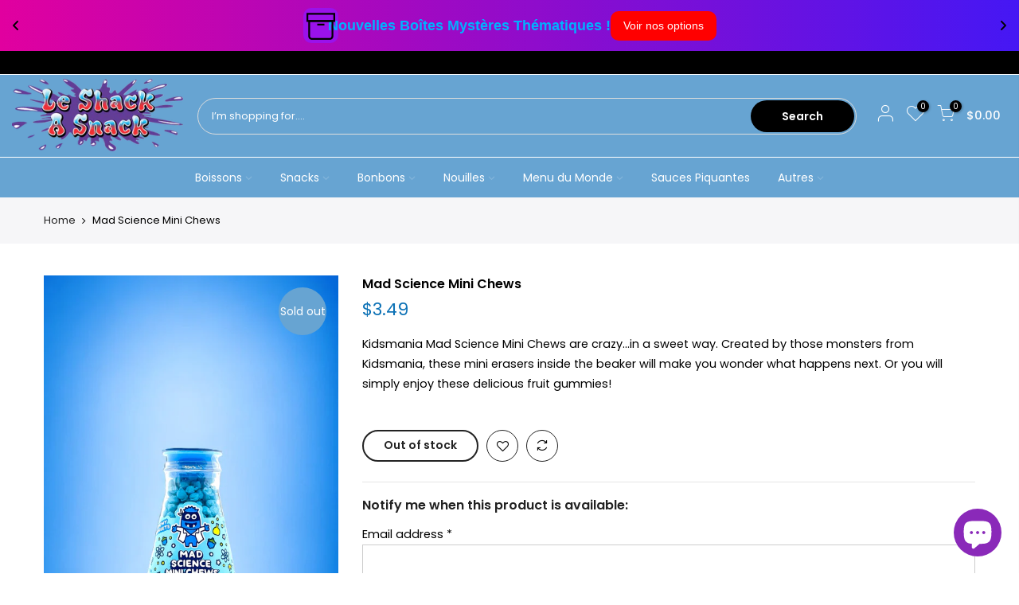

--- FILE ---
content_type: text/html; charset=utf-8
request_url: https://leshackasnack.com/en/products/mad-science-mini-chews
body_size: 26695
content:
<!doctype html>
<html class="no-js" lang="en">
<head>
  
  
  <meta charset="utf-8">
  <meta name="viewport" content="width=device-width, initial-scale=1, shrink-to-fit=no, user-scalable=no">
  <meta name="theme-color" content="#000000">
  <meta name="format-detection" content="telephone=no">
  <link rel="canonical" href="https://leshackasnack.com/en/products/mad-science-mini-chews">
  <link rel="prefetch" as="document" href="https://leshackasnack.com">
  <link rel="dns-prefetch" href="https://cdn.shopify.com" crossorigin>
  <link rel="preconnect" href="https://cdn.shopify.com" crossorigin>
  <link rel="preconnect" href="https://monorail-edge.shopifysvc.com">
<link rel="dns-prefetch" href="https://fonts.shopifycdn.com" crossorigin>
    <link rel="preconnect" href="https://fonts.shopify.com" crossorigin>
    <link rel="preload" as="font" href="//leshackasnack.com/cdn/fonts/jost/jost_n4.d47a1b6347ce4a4c9f437608011273009d91f2b7.woff2" type="font/woff2" crossorigin>
    <link rel="preload" as="font" href="//leshackasnack.com/cdn/fonts/poppins/poppins_n4.0ba78fa5af9b0e1a374041b3ceaadf0a43b41362.woff2" type="font/woff2" crossorigin>
    <link rel="preload" as="font" href="//leshackasnack.com/cdn/fonts/poppins/poppins_n7.56758dcf284489feb014a026f3727f2f20a54626.woff2" type="font/woff2" crossorigin><link rel="preload" as="style" href="//leshackasnack.com/cdn/shop/t/12/assets/pre_theme.min.css?v=45867039683432813351635434735">
  <link rel="preload" as="style" href="//leshackasnack.com/cdn/shop/t/12/assets/theme.css?enable_css_minification=1&v=26951512237720272901759332122"><title>Mad Science Mini Chews &ndash; Le Shack à Snack</title><meta name="description" content="Kidsmania Mad Science Mini Chews are crazy...in a sweet way. Created by those monsters from Kidsmania, these mini erasers inside the beaker will make you wonder what happens next. Or you will simply enjoy these delicious fruit gummies!"><link rel="shortcut icon" type="image/png" href="//leshackasnack.com/cdn/shop/files/SAS_LOGO_COMPRESSED_9c9713ee-df2b-4ae3-9362-a17b2a7e9fff_32x.png?v=1631913154"><link rel="apple-touch-icon-precomposed" type="image/png" sizes="152x152" href="//leshackasnack.com/cdn/shop/files/SAS_LOGO_COMPRESSED_9c9713ee-df2b-4ae3-9362-a17b2a7e9fff_152x.png?v=1631913154"><!-- social-meta-tags.liquid --><meta name="keywords" content="Mad Science Mini Chews,Le Shack à Snack,leshackasnack.com"/><meta name="author" content="Le Shack à Snack"><meta property="og:site_name" content="Le Shack à Snack">
<meta property="og:url" content="https://leshackasnack.com/en/products/mad-science-mini-chews">
<meta property="og:title" content="Mad Science Mini Chews">
<meta property="og:type" content="og:product">
<meta property="og:description" content="Kidsmania Mad Science Mini Chews are crazy...in a sweet way. Created by those monsters from Kidsmania, these mini erasers inside the beaker will make you wonder what happens next. Or you will simply enjoy these delicious fruit gummies!"><meta property="product:price:amount" content="3.49">
  <meta property="product:price:amount" content="CAD"><meta property="og:image" content="http://leshackasnack.com/cdn/shop/files/569C31CA-3FB6-4165-B19D-017E80D4301C_1200x1200.jpg?v=1712333622"><meta property="og:image:secure_url" content="https://leshackasnack.com/cdn/shop/files/569C31CA-3FB6-4165-B19D-017E80D4301C_1200x1200.jpg?v=1712333622"><meta name="twitter:card" content="summary_large_image">
<meta name="twitter:title" content="Mad Science Mini Chews">
<meta name="twitter:description" content="Kidsmania Mad Science Mini Chews are crazy...in a sweet way. Created by those monsters from Kidsmania, these mini erasers inside the beaker will make you wonder what happens next. Or you will simply enjoy these delicious fruit gummies!">
<link href="//leshackasnack.com/cdn/shop/t/12/assets/pre_theme.min.css?v=45867039683432813351635434735" rel="stylesheet" type="text/css" media="all" /><link rel="preload" as="script" href="//leshackasnack.com/cdn/shop/t/12/assets/lazysizes.min.js?v=69261028471810094311635434722">
<link rel="preload" as="script" href="//leshackasnack.com/cdn/shop/t/12/assets/nt_vendor.min.js?v=63039283586479772611635434729">
<script>document.documentElement.className = document.documentElement.className.replace('no-js', 'yes-js');const t_name = "product",designMode = false,t_cartCount = 0,ThemeNameT4='kalles',ThemeNameT42='ThemeIdT4Kalles',themeIDt4 = 128438010073,ck_hostname = 'kalles-niche-none',ThemeIdT4 = "true",SopEmlT4="leshacklaurier@gmail.com",ThemePuT4 = '#purchase_codet4',t_shop_currency = "CAD", t_moneyFormat = "${{amount}}", t_cart_url = "\/en\/cart",t_cartadd_url = "\/en\/cart\/add",t_cartchange_url = "\/en\/cart\/change", pr_re_url = "\/en\/recommendations\/products"; try {var T4AgentNT = (navigator.userAgent.indexOf('Chrome-Lighthouse') == -1)}catch(err){var T4AgentNT = true} function onloadt4relcss(_this) {_this.onload=null;if(T4AgentNT){_this.rel='stylesheet'}} (function () {window.onpageshow = function() {if (performance.navigation.type === 2) {document.dispatchEvent(new CustomEvent('cart:refresh'))} }; })();
var T4stt_str = { 
  "PleaseChoosePrOptions":"Please select some product options before adding this product to your cart.", 
  "will_not_ship":"Will not ship until \u003cspan class=\"jsnt\"\u003e{{date}}\u003c\/span\u003e",
  "will_stock_after":"Will be in stock after \u003cspan class=\"jsnt\"\u003e{{date}}\u003c\/span\u003e",
  "replace_item_atc":"Replace item",
  "replace_item_pre":"Replace item",
  "added_to_cart": "Product was successfully added to your cart.",
  "view_cart": "View cart",
  "continue_shopping": "Continue Shopping",
  "save_js":"-[sale]%","bannerCountdown":"%D days %H:%M:%S",
  "prItemCountdown":"%D Days %H:%M:%S",
  "countdown_days":"days",
  "countdown_hours":"hr",
  "countdown_mins":"min",
  "countdown_sec":"sc",
  "multiple_rates": "We found [number_of_rates] shipping rates available for [address], starting at [rate].",
  "one_rate": "We found one shipping rate available for [address].",
  "no_rates": "Sorry, we do not ship to this destination.",
  "rate_value": "[rate_title] at [rate]",
  "agree_checkout": "You must agree with the terms and conditions of sales to check out.",
  "added_text_cp":"Compare products"
};
</script>
<link rel="preload" href="//leshackasnack.com/cdn/shop/t/12/assets/style.min.css?v=136211910426554689041635434746" as="style" onload="onloadt4relcss(this)"><link href="//leshackasnack.com/cdn/shop/t/12/assets/theme.css?enable_css_minification=1&amp;v=26951512237720272901759332122" rel="stylesheet" type="text/css" media="all" /><link id="sett_clt4" rel="preload" href="//leshackasnack.com/cdn/shop/t/12/assets/sett_cl.css?enable_css_minification=1&v=123392124309832141641635434743" as="style" onload="onloadt4relcss(this)"><link rel="preload" as="style" href="//leshackasnack.com/cdn/shop/t/12/assets/custom.css?enable_css_minification=1&v=92545664679859621001639501377"><link href="//leshackasnack.com/cdn/shop/t/12/assets/custom.css?enable_css_minification=1&amp;v=92545664679859621001639501377" rel="stylesheet" type="text/css" media="all" /><link rel="preload" as="style" href="//leshackasnack.com/cdn/shop/t/12/assets/colors.css?enable_css_minification=1&v=111603181540343972631635434702"><link href="//leshackasnack.com/cdn/shop/t/12/assets/colors.css?enable_css_minification=1&amp;v=111603181540343972631635434702" rel="stylesheet" type="text/css" media="all" /><link rel="preload" href="//leshackasnack.com/cdn/shop/t/12/assets/line-awesome.min.css?v=36930450349382045261635434724" as="style" onload="onloadt4relcss(this)">
<script id="js_lzt4" src="//leshackasnack.com/cdn/shop/t/12/assets/lazysizes.min.js?v=69261028471810094311635434722" defer="defer"></script>
<script src="//leshackasnack.com/cdn/shop/t/12/assets/nt_vendor.min.js?v=63039283586479772611635434729" defer="defer" id="js_ntt4"
  data-theme='//leshackasnack.com/cdn/shop/t/12/assets/nt_theme.min.js?v=25734958287274646971635434729'
  data-stt='//leshackasnack.com/cdn/shop/t/12/assets/nt_settings.js?enable_js_minification=1&v=89278270073717351771702168668'
  data-cat='//leshackasnack.com/cdn/shop/t/12/assets/cat.min.js?v=122579638177445080711635434702' 
  data-sw='//leshackasnack.com/cdn/shop/t/12/assets/swatch.min.js?v=178137363649540200771635434747'
  data-prjs='//leshackasnack.com/cdn/shop/t/12/assets/produc.min.js?v=66856717831304081821635434735' 
  data-mail='//leshackasnack.com/cdn/shop/t/12/assets/platform_mail.min.js?v=120104920183136925081635434733'
  data-my='//leshackasnack.com/cdn/shop/t/12/assets/my.js?v=111603181540343972631635434726' data-cusp='//leshackasnack.com/cdn/shop/t/12/assets/my.js?v=111603181540343972631635434726' data-cur='//leshackasnack.com/cdn/shop/t/12/assets/my.js?v=111603181540343972631635434726' data-mdl='//leshackasnack.com/cdn/shop/t/12/assets/module.min.js?v=72712877271928395091635434725'
  data-map='//leshackasnack.com/cdn/shop/t/12/assets/maplace.min.js?v=123640464312137447171635434724'
  data-time='//leshackasnack.com/cdn/shop/t/12/assets/spacetime.min.js?v=11776'
  data-ins='//leshackasnack.com/cdn/shop/t/12/assets/nt_instagram.min.js?v=139140391247222617321635434727'
  data-user='//leshackasnack.com/cdn/shop/t/12/assets/interactable.min.js?v=131343888243074368221635434713'
  data-add='//s7.addthis.com/js/300/addthis_widget.js#pubid=ra-56efaa05a768bd19'
  data-klaviyo='//www.klaviyo.com/media/js/public/klaviyo_subscribe.js'
  data-font='iconKalles , fakalles , Pe-icon-7-stroke , Font Awesome 5 Free:n9'
  data-fm=''
  data-spcmn='//leshackasnack.com/cdn/shopifycloud/storefront/assets/themes_support/shopify_common-5f594365.js'
  data-cust='//leshackasnack.com/cdn/shop/t/12/assets/customerclnt.min.js?v=3252781937110261681635434704'
  data-cusjs='none'
  data-desadm='//leshackasnack.com/cdn/shop/t/12/assets/des_adm.min.js?v=34508982287425259161635434705'
  data-otherryv='//leshackasnack.com/cdn/shop/t/12/assets/reviewOther.js?enable_js_minification=1&v=72029929378534401331635434743'></script><script>window.performance && window.performance.mark && window.performance.mark('shopify.content_for_header.start');</script><meta name="google-site-verification" content="OO-3pNHLWRgOm9dhbKZEGXfv-CGnO8fj5pGe5y1pE4w">
<meta id="shopify-digital-wallet" name="shopify-digital-wallet" content="/52829487285/digital_wallets/dialog">
<meta name="shopify-checkout-api-token" content="fcf834badad375e680ae1ad80be0d33d">
<meta id="in-context-paypal-metadata" data-shop-id="52829487285" data-venmo-supported="false" data-environment="production" data-locale="en_US" data-paypal-v4="true" data-currency="CAD">
<link rel="alternate" hreflang="x-default" href="https://leshackasnack.com/products/mad-science-mini-chews">
<link rel="alternate" hreflang="fr" href="https://leshackasnack.com/products/mad-science-mini-chews">
<link rel="alternate" hreflang="en" href="https://leshackasnack.com/en/products/mad-science-mini-chews">
<link rel="alternate" type="application/json+oembed" href="https://leshackasnack.com/en/products/mad-science-mini-chews.oembed">
<script async="async" src="/checkouts/internal/preloads.js?locale=en-CA"></script>
<link rel="preconnect" href="https://shop.app" crossorigin="anonymous">
<script async="async" src="https://shop.app/checkouts/internal/preloads.js?locale=en-CA&shop_id=52829487285" crossorigin="anonymous"></script>
<script id="apple-pay-shop-capabilities" type="application/json">{"shopId":52829487285,"countryCode":"CA","currencyCode":"CAD","merchantCapabilities":["supports3DS"],"merchantId":"gid:\/\/shopify\/Shop\/52829487285","merchantName":"Le Shack à Snack","requiredBillingContactFields":["postalAddress","email","phone"],"requiredShippingContactFields":["postalAddress","email","phone"],"shippingType":"shipping","supportedNetworks":["visa","masterCard","amex","interac","jcb"],"total":{"type":"pending","label":"Le Shack à Snack","amount":"1.00"},"shopifyPaymentsEnabled":true,"supportsSubscriptions":true}</script>
<script id="shopify-features" type="application/json">{"accessToken":"fcf834badad375e680ae1ad80be0d33d","betas":["rich-media-storefront-analytics"],"domain":"leshackasnack.com","predictiveSearch":true,"shopId":52829487285,"locale":"en"}</script>
<script>var Shopify = Shopify || {};
Shopify.shop = "le-shack-a-snack.myshopify.com";
Shopify.locale = "en";
Shopify.currency = {"active":"CAD","rate":"1.0"};
Shopify.country = "CA";
Shopify.theme = {"name":"Shack à Snack 2.0","id":128438010073,"schema_name":"Kalles","schema_version":"2.7.3","theme_store_id":null,"role":"main"};
Shopify.theme.handle = "null";
Shopify.theme.style = {"id":null,"handle":null};
Shopify.cdnHost = "leshackasnack.com/cdn";
Shopify.routes = Shopify.routes || {};
Shopify.routes.root = "/en/";</script>
<script type="module">!function(o){(o.Shopify=o.Shopify||{}).modules=!0}(window);</script>
<script>!function(o){function n(){var o=[];function n(){o.push(Array.prototype.slice.apply(arguments))}return n.q=o,n}var t=o.Shopify=o.Shopify||{};t.loadFeatures=n(),t.autoloadFeatures=n()}(window);</script>
<script>
  window.ShopifyPay = window.ShopifyPay || {};
  window.ShopifyPay.apiHost = "shop.app\/pay";
  window.ShopifyPay.redirectState = null;
</script>
<script id="shop-js-analytics" type="application/json">{"pageType":"product"}</script>
<script defer="defer" async type="module" src="//leshackasnack.com/cdn/shopifycloud/shop-js/modules/v2/client.init-shop-cart-sync_BT-GjEfc.en.esm.js"></script>
<script defer="defer" async type="module" src="//leshackasnack.com/cdn/shopifycloud/shop-js/modules/v2/chunk.common_D58fp_Oc.esm.js"></script>
<script defer="defer" async type="module" src="//leshackasnack.com/cdn/shopifycloud/shop-js/modules/v2/chunk.modal_xMitdFEc.esm.js"></script>
<script type="module">
  await import("//leshackasnack.com/cdn/shopifycloud/shop-js/modules/v2/client.init-shop-cart-sync_BT-GjEfc.en.esm.js");
await import("//leshackasnack.com/cdn/shopifycloud/shop-js/modules/v2/chunk.common_D58fp_Oc.esm.js");
await import("//leshackasnack.com/cdn/shopifycloud/shop-js/modules/v2/chunk.modal_xMitdFEc.esm.js");

  window.Shopify.SignInWithShop?.initShopCartSync?.({"fedCMEnabled":true,"windoidEnabled":true});

</script>
<script defer="defer" async type="module" src="//leshackasnack.com/cdn/shopifycloud/shop-js/modules/v2/client.payment-terms_Ci9AEqFq.en.esm.js"></script>
<script defer="defer" async type="module" src="//leshackasnack.com/cdn/shopifycloud/shop-js/modules/v2/chunk.common_D58fp_Oc.esm.js"></script>
<script defer="defer" async type="module" src="//leshackasnack.com/cdn/shopifycloud/shop-js/modules/v2/chunk.modal_xMitdFEc.esm.js"></script>
<script type="module">
  await import("//leshackasnack.com/cdn/shopifycloud/shop-js/modules/v2/client.payment-terms_Ci9AEqFq.en.esm.js");
await import("//leshackasnack.com/cdn/shopifycloud/shop-js/modules/v2/chunk.common_D58fp_Oc.esm.js");
await import("//leshackasnack.com/cdn/shopifycloud/shop-js/modules/v2/chunk.modal_xMitdFEc.esm.js");

  
</script>
<script>
  window.Shopify = window.Shopify || {};
  if (!window.Shopify.featureAssets) window.Shopify.featureAssets = {};
  window.Shopify.featureAssets['shop-js'] = {"shop-cart-sync":["modules/v2/client.shop-cart-sync_DZOKe7Ll.en.esm.js","modules/v2/chunk.common_D58fp_Oc.esm.js","modules/v2/chunk.modal_xMitdFEc.esm.js"],"init-fed-cm":["modules/v2/client.init-fed-cm_B6oLuCjv.en.esm.js","modules/v2/chunk.common_D58fp_Oc.esm.js","modules/v2/chunk.modal_xMitdFEc.esm.js"],"shop-cash-offers":["modules/v2/client.shop-cash-offers_D2sdYoxE.en.esm.js","modules/v2/chunk.common_D58fp_Oc.esm.js","modules/v2/chunk.modal_xMitdFEc.esm.js"],"shop-login-button":["modules/v2/client.shop-login-button_QeVjl5Y3.en.esm.js","modules/v2/chunk.common_D58fp_Oc.esm.js","modules/v2/chunk.modal_xMitdFEc.esm.js"],"pay-button":["modules/v2/client.pay-button_DXTOsIq6.en.esm.js","modules/v2/chunk.common_D58fp_Oc.esm.js","modules/v2/chunk.modal_xMitdFEc.esm.js"],"shop-button":["modules/v2/client.shop-button_DQZHx9pm.en.esm.js","modules/v2/chunk.common_D58fp_Oc.esm.js","modules/v2/chunk.modal_xMitdFEc.esm.js"],"avatar":["modules/v2/client.avatar_BTnouDA3.en.esm.js"],"init-windoid":["modules/v2/client.init-windoid_CR1B-cfM.en.esm.js","modules/v2/chunk.common_D58fp_Oc.esm.js","modules/v2/chunk.modal_xMitdFEc.esm.js"],"init-shop-for-new-customer-accounts":["modules/v2/client.init-shop-for-new-customer-accounts_C_vY_xzh.en.esm.js","modules/v2/client.shop-login-button_QeVjl5Y3.en.esm.js","modules/v2/chunk.common_D58fp_Oc.esm.js","modules/v2/chunk.modal_xMitdFEc.esm.js"],"init-shop-email-lookup-coordinator":["modules/v2/client.init-shop-email-lookup-coordinator_BI7n9ZSv.en.esm.js","modules/v2/chunk.common_D58fp_Oc.esm.js","modules/v2/chunk.modal_xMitdFEc.esm.js"],"init-shop-cart-sync":["modules/v2/client.init-shop-cart-sync_BT-GjEfc.en.esm.js","modules/v2/chunk.common_D58fp_Oc.esm.js","modules/v2/chunk.modal_xMitdFEc.esm.js"],"shop-toast-manager":["modules/v2/client.shop-toast-manager_DiYdP3xc.en.esm.js","modules/v2/chunk.common_D58fp_Oc.esm.js","modules/v2/chunk.modal_xMitdFEc.esm.js"],"init-customer-accounts":["modules/v2/client.init-customer-accounts_D9ZNqS-Q.en.esm.js","modules/v2/client.shop-login-button_QeVjl5Y3.en.esm.js","modules/v2/chunk.common_D58fp_Oc.esm.js","modules/v2/chunk.modal_xMitdFEc.esm.js"],"init-customer-accounts-sign-up":["modules/v2/client.init-customer-accounts-sign-up_iGw4briv.en.esm.js","modules/v2/client.shop-login-button_QeVjl5Y3.en.esm.js","modules/v2/chunk.common_D58fp_Oc.esm.js","modules/v2/chunk.modal_xMitdFEc.esm.js"],"shop-follow-button":["modules/v2/client.shop-follow-button_CqMgW2wH.en.esm.js","modules/v2/chunk.common_D58fp_Oc.esm.js","modules/v2/chunk.modal_xMitdFEc.esm.js"],"checkout-modal":["modules/v2/client.checkout-modal_xHeaAweL.en.esm.js","modules/v2/chunk.common_D58fp_Oc.esm.js","modules/v2/chunk.modal_xMitdFEc.esm.js"],"shop-login":["modules/v2/client.shop-login_D91U-Q7h.en.esm.js","modules/v2/chunk.common_D58fp_Oc.esm.js","modules/v2/chunk.modal_xMitdFEc.esm.js"],"lead-capture":["modules/v2/client.lead-capture_BJmE1dJe.en.esm.js","modules/v2/chunk.common_D58fp_Oc.esm.js","modules/v2/chunk.modal_xMitdFEc.esm.js"],"payment-terms":["modules/v2/client.payment-terms_Ci9AEqFq.en.esm.js","modules/v2/chunk.common_D58fp_Oc.esm.js","modules/v2/chunk.modal_xMitdFEc.esm.js"]};
</script>
<script id="__st">var __st={"a":52829487285,"offset":-18000,"reqid":"8b652c12-d1ec-4d01-9612-591deeca1d51-1769056296","pageurl":"leshackasnack.com\/en\/products\/mad-science-mini-chews","u":"20c1cc868126","p":"product","rtyp":"product","rid":7452925821145};</script>
<script>window.ShopifyPaypalV4VisibilityTracking = true;</script>
<script id="captcha-bootstrap">!function(){'use strict';const t='contact',e='account',n='new_comment',o=[[t,t],['blogs',n],['comments',n],[t,'customer']],c=[[e,'customer_login'],[e,'guest_login'],[e,'recover_customer_password'],[e,'create_customer']],r=t=>t.map((([t,e])=>`form[action*='/${t}']:not([data-nocaptcha='true']) input[name='form_type'][value='${e}']`)).join(','),a=t=>()=>t?[...document.querySelectorAll(t)].map((t=>t.form)):[];function s(){const t=[...o],e=r(t);return a(e)}const i='password',u='form_key',d=['recaptcha-v3-token','g-recaptcha-response','h-captcha-response',i],f=()=>{try{return window.sessionStorage}catch{return}},m='__shopify_v',_=t=>t.elements[u];function p(t,e,n=!1){try{const o=window.sessionStorage,c=JSON.parse(o.getItem(e)),{data:r}=function(t){const{data:e,action:n}=t;return t[m]||n?{data:e,action:n}:{data:t,action:n}}(c);for(const[e,n]of Object.entries(r))t.elements[e]&&(t.elements[e].value=n);n&&o.removeItem(e)}catch(o){console.error('form repopulation failed',{error:o})}}const l='form_type',E='cptcha';function T(t){t.dataset[E]=!0}const w=window,h=w.document,L='Shopify',v='ce_forms',y='captcha';let A=!1;((t,e)=>{const n=(g='f06e6c50-85a8-45c8-87d0-21a2b65856fe',I='https://cdn.shopify.com/shopifycloud/storefront-forms-hcaptcha/ce_storefront_forms_captcha_hcaptcha.v1.5.2.iife.js',D={infoText:'Protected by hCaptcha',privacyText:'Privacy',termsText:'Terms'},(t,e,n)=>{const o=w[L][v],c=o.bindForm;if(c)return c(t,g,e,D).then(n);var r;o.q.push([[t,g,e,D],n]),r=I,A||(h.body.append(Object.assign(h.createElement('script'),{id:'captcha-provider',async:!0,src:r})),A=!0)});var g,I,D;w[L]=w[L]||{},w[L][v]=w[L][v]||{},w[L][v].q=[],w[L][y]=w[L][y]||{},w[L][y].protect=function(t,e){n(t,void 0,e),T(t)},Object.freeze(w[L][y]),function(t,e,n,w,h,L){const[v,y,A,g]=function(t,e,n){const i=e?o:[],u=t?c:[],d=[...i,...u],f=r(d),m=r(i),_=r(d.filter((([t,e])=>n.includes(e))));return[a(f),a(m),a(_),s()]}(w,h,L),I=t=>{const e=t.target;return e instanceof HTMLFormElement?e:e&&e.form},D=t=>v().includes(t);t.addEventListener('submit',(t=>{const e=I(t);if(!e)return;const n=D(e)&&!e.dataset.hcaptchaBound&&!e.dataset.recaptchaBound,o=_(e),c=g().includes(e)&&(!o||!o.value);(n||c)&&t.preventDefault(),c&&!n&&(function(t){try{if(!f())return;!function(t){const e=f();if(!e)return;const n=_(t);if(!n)return;const o=n.value;o&&e.removeItem(o)}(t);const e=Array.from(Array(32),(()=>Math.random().toString(36)[2])).join('');!function(t,e){_(t)||t.append(Object.assign(document.createElement('input'),{type:'hidden',name:u})),t.elements[u].value=e}(t,e),function(t,e){const n=f();if(!n)return;const o=[...t.querySelectorAll(`input[type='${i}']`)].map((({name:t})=>t)),c=[...d,...o],r={};for(const[a,s]of new FormData(t).entries())c.includes(a)||(r[a]=s);n.setItem(e,JSON.stringify({[m]:1,action:t.action,data:r}))}(t,e)}catch(e){console.error('failed to persist form',e)}}(e),e.submit())}));const S=(t,e)=>{t&&!t.dataset[E]&&(n(t,e.some((e=>e===t))),T(t))};for(const o of['focusin','change'])t.addEventListener(o,(t=>{const e=I(t);D(e)&&S(e,y())}));const B=e.get('form_key'),M=e.get(l),P=B&&M;t.addEventListener('DOMContentLoaded',(()=>{const t=y();if(P)for(const e of t)e.elements[l].value===M&&p(e,B);[...new Set([...A(),...v().filter((t=>'true'===t.dataset.shopifyCaptcha))])].forEach((e=>S(e,t)))}))}(h,new URLSearchParams(w.location.search),n,t,e,['guest_login'])})(!0,!0)}();</script>
<script integrity="sha256-4kQ18oKyAcykRKYeNunJcIwy7WH5gtpwJnB7kiuLZ1E=" data-source-attribution="shopify.loadfeatures" defer="defer" src="//leshackasnack.com/cdn/shopifycloud/storefront/assets/storefront/load_feature-a0a9edcb.js" crossorigin="anonymous"></script>
<script crossorigin="anonymous" defer="defer" src="//leshackasnack.com/cdn/shopifycloud/storefront/assets/shopify_pay/storefront-65b4c6d7.js?v=20250812"></script>
<script data-source-attribution="shopify.dynamic_checkout.dynamic.init">var Shopify=Shopify||{};Shopify.PaymentButton=Shopify.PaymentButton||{isStorefrontPortableWallets:!0,init:function(){window.Shopify.PaymentButton.init=function(){};var t=document.createElement("script");t.src="https://leshackasnack.com/cdn/shopifycloud/portable-wallets/latest/portable-wallets.en.js",t.type="module",document.head.appendChild(t)}};
</script>
<script data-source-attribution="shopify.dynamic_checkout.buyer_consent">
  function portableWalletsHideBuyerConsent(e){var t=document.getElementById("shopify-buyer-consent"),n=document.getElementById("shopify-subscription-policy-button");t&&n&&(t.classList.add("hidden"),t.setAttribute("aria-hidden","true"),n.removeEventListener("click",e))}function portableWalletsShowBuyerConsent(e){var t=document.getElementById("shopify-buyer-consent"),n=document.getElementById("shopify-subscription-policy-button");t&&n&&(t.classList.remove("hidden"),t.removeAttribute("aria-hidden"),n.addEventListener("click",e))}window.Shopify?.PaymentButton&&(window.Shopify.PaymentButton.hideBuyerConsent=portableWalletsHideBuyerConsent,window.Shopify.PaymentButton.showBuyerConsent=portableWalletsShowBuyerConsent);
</script>
<script data-source-attribution="shopify.dynamic_checkout.cart.bootstrap">document.addEventListener("DOMContentLoaded",(function(){function t(){return document.querySelector("shopify-accelerated-checkout-cart, shopify-accelerated-checkout")}if(t())Shopify.PaymentButton.init();else{new MutationObserver((function(e,n){t()&&(Shopify.PaymentButton.init(),n.disconnect())})).observe(document.body,{childList:!0,subtree:!0})}}));
</script>
<link id="shopify-accelerated-checkout-styles" rel="stylesheet" media="screen" href="https://leshackasnack.com/cdn/shopifycloud/portable-wallets/latest/accelerated-checkout-backwards-compat.css" crossorigin="anonymous">
<style id="shopify-accelerated-checkout-cart">
        #shopify-buyer-consent {
  margin-top: 1em;
  display: inline-block;
  width: 100%;
}

#shopify-buyer-consent.hidden {
  display: none;
}

#shopify-subscription-policy-button {
  background: none;
  border: none;
  padding: 0;
  text-decoration: underline;
  font-size: inherit;
  cursor: pointer;
}

#shopify-subscription-policy-button::before {
  box-shadow: none;
}

      </style>

<script>window.performance && window.performance.mark && window.performance.mark('shopify.content_for_header.end');</script>
   <style type="text/css" id="nitro-fontify" >
</style>

  
<style>@font-face{ font-family:'candypopdemofont-b534058f20'; src: url(https://cdn.shopify.com/s/files/1/0528/2948/7285/t/7/assets/candypopdemofont-b534058f20.ttf?v=1638393800) format('truetype'); } </style><style id='basic_css'>h3{ font-family : 'candypopdemofont-b534058f20' !important; }</style><!-- BEGIN app block: shopify://apps/essential-announcer/blocks/app-embed/93b5429f-c8d6-4c33-ae14-250fd84f361b --><script>
  
    window.essentialAnnouncementConfigs = [{"id":"4ebf8669-cdc4-42cd-973e-622cbb65ba47","createdAt":"2023-12-04T01:02:08.648+00:00","name":"BannerAd","title":"Les grand sac de nerds gummy cluster verry berry sont à 5.99 profitez en !","subheading":"","style":{"icon":{"size":"36","color":{"hex":"#000000"},"background":{"hex":"#9a12ea","alpha":1,"rgba":"rgba(154, 18, 234, 1)"},"cornerRadius":"10"},"selectedTemplate":"custom","position":"top-page","stickyBar":true,"backgroundType":"gradientBackground","singleColor":"#FFFFFF","gradientTurn":"90","gradientStart":"#e1009f","gradientEnd":"#4517f4","borderRadius":"0","borderSize":"0","borderColor":"#c5c8d1","titleSize":"18","titleColor":"#00b1ff","font":"Helvetica","subheadingSize":"14","subheadingColor":"#0194d1","buttonBackgroundColor":"#ff0000","buttonFontSize":"14","buttonFontColor":"#FFFFFF","buttonBorderRadius":"10","couponCodeButtonOutlineColor":"#202223","couponCodeButtonIconColor":"#202223","couponCodeButtonFontColor":"#202223","couponCodeButtonFontSize":"14","couponCodeButtonBorderRadius":"4","closeIconColor":"#ffffff","arrowIconColor":"#000000","spacing":{"insideTop":10,"insideBottom":10,"outsideTop":0,"outsideBottom":10}},"announcementType":"rotating","announcementPlacement":"","published":true,"showOnProducts":[],"showOnCollections":[],"updatedAt":"2025-08-06T13:26:56.251+00:00","CTAType":"button","CTALink":"https://leshackasnack.com/products/nerds-gummy-clusters-verry-berry","closeButton":false,"buttonText":"Achetez maintenant!","announcements":[{"title":"Nouvelles Boîtes Mystères Thématiques !","subheading":"","CTAType":"button","buttonText":"Voir nos options","CTALink":"https://leshackasnack.com/en/collections/boites-mystere/","icon":"https://vamxifegjdrgriapwsjg.supabase.co/storage/v1/object/public/main/ecom-icons/box3.svg","id":137,"couponCode":""},{"title":"Livraison gratuite en haut de 59.99$ (CAD), sauf régions éloignées","subheading":"","CTAType":"clickable","buttonText":"Shop now!","CTALink":"","icon":"https://vamxifegjdrgriapwsjg.supabase.co/storage/v1/object/public/main/ecom-icons/cart1_down.svg","id":399,"couponCode":""}],"shop":"le-shack-a-snack.myshopify.com","animationSpeed":41,"rotateDuration":5,"translations":[],"startDate":null,"endDate":null,"icon":null,"locationType":"","showInCountries":[],"showOnProductsInCollections":[],"type":"","couponCode":""}];
  
  window.essentialAnnouncementMeta = {
    productCollections: [{"id":277093154997,"handle":"bonbons","title":"Bonbons","updated_at":"2026-01-21T07:12:30-05:00","body_html":"","published_at":"2021-09-09T11:36:26-04:00","sort_order":"created-desc","template_suffix":"","disjunctive":true,"rules":[{"column":"tag","relation":"equals","condition":"gomme"},{"column":"tag","relation":"equals","condition":"guimauve"},{"column":"tag","relation":"equals","condition":"Jujube"},{"column":"tag","relation":"equals","condition":"Barbe a papa"},{"column":"tag","relation":"equals","condition":"Casse-gueule"},{"column":"tag","relation":"equals","condition":"bonbon-dur"},{"column":"tag","relation":"equals","condition":"bonbon-liquide"},{"column":"tag","relation":"equals","condition":"Bonbon-petillant"},{"column":"tag","relation":"equals","condition":"Taffy"}],"published_scope":"global","image":{"created_at":"2021-11-11T14:34:38-05:00","alt":null,"width":2560,"height":2560,"src":"\/\/leshackasnack.com\/cdn\/shop\/collections\/66ac2aaf-f8a4-4409-b1d6-38dd4bd8b314.jpg?v=1736611886"}},{"id":430106804441,"handle":"tires-pates-a-macher","title":"Tires \/ Pâtes à Macher","updated_at":"2026-01-21T07:12:29-05:00","body_html":"","published_at":"2024-11-05T13:40:37-05:00","sort_order":"alpha-asc","template_suffix":"","disjunctive":false,"rules":[{"column":"tag","relation":"equals","condition":"Taffy"}],"published_scope":"global","image":{"created_at":"2024-11-05T13:40:36-05:00","alt":null,"width":1840,"height":200,"src":"\/\/leshackasnack.com\/cdn\/shop\/collections\/patesMacher.png?v=1730832036"}},{"id":428477251801,"handle":"tous-les-items","title":"Tous les items","updated_at":"2026-01-21T13:09:17-05:00","body_html":"","published_at":"2024-09-18T11:20:15-04:00","sort_order":"alpha-asc","template_suffix":"","disjunctive":true,"rules":[{"column":"variant_inventory","relation":"greater_than","condition":"0"},{"column":"vendor","relation":"not_contains","condition":"jet"},{"column":"vendor","relation":"not_contains","condition":"FlavorCo"},{"column":"vendor","relation":"not_contains","condition":"LKVape"}],"published_scope":"global"}],
    productData: {"id":7452925821145,"title":"Mad Science Mini Chews","handle":"mad-science-mini-chews","description":"\u003cmeta charset=\"UTF-8\"\u003e\n\u003cp\u003e\u003cspan\u003eKidsmania Mad Science Mini Chews are crazy...in a sweet way. Created by those monsters from Kidsmania, these mini erasers inside the beaker will make you wonder what happens next. Or you will simply enjoy these delicious fruit gummies!\u003c\/span\u003e\u003c\/p\u003e","published_at":"2022-03-26T09:30:58-04:00","created_at":"2021-11-17T12:38:41-05:00","vendor":"Le Shack à Snack","type":"Bonbons","tags":["Taffy"],"price":349,"price_min":349,"price_max":349,"available":false,"price_varies":false,"compare_at_price":null,"compare_at_price_min":0,"compare_at_price_max":0,"compare_at_price_varies":false,"variants":[{"id":42079394693337,"title":"Default Title","option1":"Default Title","option2":null,"option3":null,"sku":"","requires_shipping":true,"taxable":true,"featured_image":null,"available":false,"name":"Mad Science Mini Chews","public_title":null,"options":["Default Title"],"price":349,"weight":0,"compare_at_price":null,"inventory_management":"shopify","barcode":"192568903005","requires_selling_plan":false,"selling_plan_allocations":[]}],"images":["\/\/leshackasnack.com\/cdn\/shop\/files\/569C31CA-3FB6-4165-B19D-017E80D4301C.jpg?v=1712333622"],"featured_image":"\/\/leshackasnack.com\/cdn\/shop\/files\/569C31CA-3FB6-4165-B19D-017E80D4301C.jpg?v=1712333622","options":["Title"],"media":[{"alt":null,"id":34563748626649,"position":1,"preview_image":{"aspect_ratio":0.563,"height":1920,"width":1080,"src":"\/\/leshackasnack.com\/cdn\/shop\/files\/569C31CA-3FB6-4165-B19D-017E80D4301C.jpg?v=1712333622"},"aspect_ratio":0.563,"height":1920,"media_type":"image","src":"\/\/leshackasnack.com\/cdn\/shop\/files\/569C31CA-3FB6-4165-B19D-017E80D4301C.jpg?v=1712333622","width":1080}],"requires_selling_plan":false,"selling_plan_groups":[],"content":"\u003cmeta charset=\"UTF-8\"\u003e\n\u003cp\u003e\u003cspan\u003eKidsmania Mad Science Mini Chews are crazy...in a sweet way. Created by those monsters from Kidsmania, these mini erasers inside the beaker will make you wonder what happens next. Or you will simply enjoy these delicious fruit gummies!\u003c\/span\u003e\u003c\/p\u003e"},
    templateName: "product",
    collectionId: null,
  };
</script>

 
<style>
.essential_annoucement_bar_wrapper {display: none;}
</style>

  <style type="text/css">
  .essential_annoucement_bar_glide{position:relative;width:100%;box-sizing:border-box}.essential_annoucement_bar_glide *{box-sizing:inherit}.essential_annoucement_bar_glide__track{overflow:hidden}.essential_annoucement_bar_glide__slides{position:relative;width:100%;list-style:none;backface-visibility:hidden;transform-style:preserve-3d;touch-action:pan-Y;overflow:hidden;padding:0;white-space:nowrap;display:flex;flex-wrap:nowrap;will-change:transform}.essential_annoucement_bar_glide__slides--dragging{user-select:none}.essential_annoucement_bar_glide__slide{width:100%;height:100%;flex-shrink:0;white-space:normal;user-select:none;-webkit-touch-callout:none;-webkit-tap-highlight-color:transparent}.essential_annoucement_bar_glide__slide a{user-select:none;-webkit-user-drag:none;-moz-user-select:none;-ms-user-select:none}.essential_annoucement_bar_glide__arrows{-webkit-touch-callout:none;user-select:none}.essential_annoucement_bar_glide__bullets{-webkit-touch-callout:none;user-select:none}.essential_annoucement_bar_lide--rtl{direction:rtl}
  </style>
  <script src="https://cdn.shopify.com/extensions/019b9d60-ed7c-7464-ac3f-9e23a48d54ca/essential-announcement-bar-74/assets/glide.min.js" defer></script>


<script src="https://cdn.shopify.com/extensions/019b9d60-ed7c-7464-ac3f-9e23a48d54ca/essential-announcement-bar-74/assets/announcement-bar-essential-apps.js" defer></script>

<!-- END app block --><script src="https://cdn.shopify.com/extensions/e8878072-2f6b-4e89-8082-94b04320908d/inbox-1254/assets/inbox-chat-loader.js" type="text/javascript" defer="defer"></script>
<link href="https://monorail-edge.shopifysvc.com" rel="dns-prefetch">
<script>(function(){if ("sendBeacon" in navigator && "performance" in window) {try {var session_token_from_headers = performance.getEntriesByType('navigation')[0].serverTiming.find(x => x.name == '_s').description;} catch {var session_token_from_headers = undefined;}var session_cookie_matches = document.cookie.match(/_shopify_s=([^;]*)/);var session_token_from_cookie = session_cookie_matches && session_cookie_matches.length === 2 ? session_cookie_matches[1] : "";var session_token = session_token_from_headers || session_token_from_cookie || "";function handle_abandonment_event(e) {var entries = performance.getEntries().filter(function(entry) {return /monorail-edge.shopifysvc.com/.test(entry.name);});if (!window.abandonment_tracked && entries.length === 0) {window.abandonment_tracked = true;var currentMs = Date.now();var navigation_start = performance.timing.navigationStart;var payload = {shop_id: 52829487285,url: window.location.href,navigation_start,duration: currentMs - navigation_start,session_token,page_type: "product"};window.navigator.sendBeacon("https://monorail-edge.shopifysvc.com/v1/produce", JSON.stringify({schema_id: "online_store_buyer_site_abandonment/1.1",payload: payload,metadata: {event_created_at_ms: currentMs,event_sent_at_ms: currentMs}}));}}window.addEventListener('pagehide', handle_abandonment_event);}}());</script>
<script id="web-pixels-manager-setup">(function e(e,d,r,n,o){if(void 0===o&&(o={}),!Boolean(null===(a=null===(i=window.Shopify)||void 0===i?void 0:i.analytics)||void 0===a?void 0:a.replayQueue)){var i,a;window.Shopify=window.Shopify||{};var t=window.Shopify;t.analytics=t.analytics||{};var s=t.analytics;s.replayQueue=[],s.publish=function(e,d,r){return s.replayQueue.push([e,d,r]),!0};try{self.performance.mark("wpm:start")}catch(e){}var l=function(){var e={modern:/Edge?\/(1{2}[4-9]|1[2-9]\d|[2-9]\d{2}|\d{4,})\.\d+(\.\d+|)|Firefox\/(1{2}[4-9]|1[2-9]\d|[2-9]\d{2}|\d{4,})\.\d+(\.\d+|)|Chrom(ium|e)\/(9{2}|\d{3,})\.\d+(\.\d+|)|(Maci|X1{2}).+ Version\/(15\.\d+|(1[6-9]|[2-9]\d|\d{3,})\.\d+)([,.]\d+|)( \(\w+\)|)( Mobile\/\w+|) Safari\/|Chrome.+OPR\/(9{2}|\d{3,})\.\d+\.\d+|(CPU[ +]OS|iPhone[ +]OS|CPU[ +]iPhone|CPU IPhone OS|CPU iPad OS)[ +]+(15[._]\d+|(1[6-9]|[2-9]\d|\d{3,})[._]\d+)([._]\d+|)|Android:?[ /-](13[3-9]|1[4-9]\d|[2-9]\d{2}|\d{4,})(\.\d+|)(\.\d+|)|Android.+Firefox\/(13[5-9]|1[4-9]\d|[2-9]\d{2}|\d{4,})\.\d+(\.\d+|)|Android.+Chrom(ium|e)\/(13[3-9]|1[4-9]\d|[2-9]\d{2}|\d{4,})\.\d+(\.\d+|)|SamsungBrowser\/([2-9]\d|\d{3,})\.\d+/,legacy:/Edge?\/(1[6-9]|[2-9]\d|\d{3,})\.\d+(\.\d+|)|Firefox\/(5[4-9]|[6-9]\d|\d{3,})\.\d+(\.\d+|)|Chrom(ium|e)\/(5[1-9]|[6-9]\d|\d{3,})\.\d+(\.\d+|)([\d.]+$|.*Safari\/(?![\d.]+ Edge\/[\d.]+$))|(Maci|X1{2}).+ Version\/(10\.\d+|(1[1-9]|[2-9]\d|\d{3,})\.\d+)([,.]\d+|)( \(\w+\)|)( Mobile\/\w+|) Safari\/|Chrome.+OPR\/(3[89]|[4-9]\d|\d{3,})\.\d+\.\d+|(CPU[ +]OS|iPhone[ +]OS|CPU[ +]iPhone|CPU IPhone OS|CPU iPad OS)[ +]+(10[._]\d+|(1[1-9]|[2-9]\d|\d{3,})[._]\d+)([._]\d+|)|Android:?[ /-](13[3-9]|1[4-9]\d|[2-9]\d{2}|\d{4,})(\.\d+|)(\.\d+|)|Mobile Safari.+OPR\/([89]\d|\d{3,})\.\d+\.\d+|Android.+Firefox\/(13[5-9]|1[4-9]\d|[2-9]\d{2}|\d{4,})\.\d+(\.\d+|)|Android.+Chrom(ium|e)\/(13[3-9]|1[4-9]\d|[2-9]\d{2}|\d{4,})\.\d+(\.\d+|)|Android.+(UC? ?Browser|UCWEB|U3)[ /]?(15\.([5-9]|\d{2,})|(1[6-9]|[2-9]\d|\d{3,})\.\d+)\.\d+|SamsungBrowser\/(5\.\d+|([6-9]|\d{2,})\.\d+)|Android.+MQ{2}Browser\/(14(\.(9|\d{2,})|)|(1[5-9]|[2-9]\d|\d{3,})(\.\d+|))(\.\d+|)|K[Aa][Ii]OS\/(3\.\d+|([4-9]|\d{2,})\.\d+)(\.\d+|)/},d=e.modern,r=e.legacy,n=navigator.userAgent;return n.match(d)?"modern":n.match(r)?"legacy":"unknown"}(),u="modern"===l?"modern":"legacy",c=(null!=n?n:{modern:"",legacy:""})[u],f=function(e){return[e.baseUrl,"/wpm","/b",e.hashVersion,"modern"===e.buildTarget?"m":"l",".js"].join("")}({baseUrl:d,hashVersion:r,buildTarget:u}),m=function(e){var d=e.version,r=e.bundleTarget,n=e.surface,o=e.pageUrl,i=e.monorailEndpoint;return{emit:function(e){var a=e.status,t=e.errorMsg,s=(new Date).getTime(),l=JSON.stringify({metadata:{event_sent_at_ms:s},events:[{schema_id:"web_pixels_manager_load/3.1",payload:{version:d,bundle_target:r,page_url:o,status:a,surface:n,error_msg:t},metadata:{event_created_at_ms:s}}]});if(!i)return console&&console.warn&&console.warn("[Web Pixels Manager] No Monorail endpoint provided, skipping logging."),!1;try{return self.navigator.sendBeacon.bind(self.navigator)(i,l)}catch(e){}var u=new XMLHttpRequest;try{return u.open("POST",i,!0),u.setRequestHeader("Content-Type","text/plain"),u.send(l),!0}catch(e){return console&&console.warn&&console.warn("[Web Pixels Manager] Got an unhandled error while logging to Monorail."),!1}}}}({version:r,bundleTarget:l,surface:e.surface,pageUrl:self.location.href,monorailEndpoint:e.monorailEndpoint});try{o.browserTarget=l,function(e){var d=e.src,r=e.async,n=void 0===r||r,o=e.onload,i=e.onerror,a=e.sri,t=e.scriptDataAttributes,s=void 0===t?{}:t,l=document.createElement("script"),u=document.querySelector("head"),c=document.querySelector("body");if(l.async=n,l.src=d,a&&(l.integrity=a,l.crossOrigin="anonymous"),s)for(var f in s)if(Object.prototype.hasOwnProperty.call(s,f))try{l.dataset[f]=s[f]}catch(e){}if(o&&l.addEventListener("load",o),i&&l.addEventListener("error",i),u)u.appendChild(l);else{if(!c)throw new Error("Did not find a head or body element to append the script");c.appendChild(l)}}({src:f,async:!0,onload:function(){if(!function(){var e,d;return Boolean(null===(d=null===(e=window.Shopify)||void 0===e?void 0:e.analytics)||void 0===d?void 0:d.initialized)}()){var d=window.webPixelsManager.init(e)||void 0;if(d){var r=window.Shopify.analytics;r.replayQueue.forEach((function(e){var r=e[0],n=e[1],o=e[2];d.publishCustomEvent(r,n,o)})),r.replayQueue=[],r.publish=d.publishCustomEvent,r.visitor=d.visitor,r.initialized=!0}}},onerror:function(){return m.emit({status:"failed",errorMsg:"".concat(f," has failed to load")})},sri:function(e){var d=/^sha384-[A-Za-z0-9+/=]+$/;return"string"==typeof e&&d.test(e)}(c)?c:"",scriptDataAttributes:o}),m.emit({status:"loading"})}catch(e){m.emit({status:"failed",errorMsg:(null==e?void 0:e.message)||"Unknown error"})}}})({shopId: 52829487285,storefrontBaseUrl: "https://leshackasnack.com",extensionsBaseUrl: "https://extensions.shopifycdn.com/cdn/shopifycloud/web-pixels-manager",monorailEndpoint: "https://monorail-edge.shopifysvc.com/unstable/produce_batch",surface: "storefront-renderer",enabledBetaFlags: ["2dca8a86"],webPixelsConfigList: [{"id":"923631833","configuration":"{\"shopId\":\"le-shack-a-snack.myshopify.com\"}","eventPayloadVersion":"v1","runtimeContext":"STRICT","scriptVersion":"674c31de9c131805829c42a983792da6","type":"APP","apiClientId":2753413,"privacyPurposes":["ANALYTICS","MARKETING","SALE_OF_DATA"],"dataSharingAdjustments":{"protectedCustomerApprovalScopes":["read_customer_address","read_customer_email","read_customer_name","read_customer_personal_data","read_customer_phone"]}},{"id":"528875737","configuration":"{\"config\":\"{\\\"pixel_id\\\":\\\"GT-K54RP7T\\\",\\\"target_country\\\":\\\"CA\\\",\\\"gtag_events\\\":[{\\\"type\\\":\\\"search\\\",\\\"action_label\\\":\\\"GT-K54RP7T\\\"},{\\\"type\\\":\\\"begin_checkout\\\",\\\"action_label\\\":\\\"GT-K54RP7T\\\"},{\\\"type\\\":\\\"view_item\\\",\\\"action_label\\\":[\\\"GT-K54RP7T\\\",\\\"MC-ER8DTW6W1R\\\"]},{\\\"type\\\":\\\"purchase\\\",\\\"action_label\\\":[\\\"GT-K54RP7T\\\",\\\"MC-ER8DTW6W1R\\\"]},{\\\"type\\\":\\\"page_view\\\",\\\"action_label\\\":[\\\"GT-K54RP7T\\\",\\\"MC-ER8DTW6W1R\\\"]},{\\\"type\\\":\\\"add_payment_info\\\",\\\"action_label\\\":\\\"GT-K54RP7T\\\"},{\\\"type\\\":\\\"add_to_cart\\\",\\\"action_label\\\":\\\"GT-K54RP7T\\\"}],\\\"enable_monitoring_mode\\\":false}\"}","eventPayloadVersion":"v1","runtimeContext":"OPEN","scriptVersion":"b2a88bafab3e21179ed38636efcd8a93","type":"APP","apiClientId":1780363,"privacyPurposes":[],"dataSharingAdjustments":{"protectedCustomerApprovalScopes":["read_customer_address","read_customer_email","read_customer_name","read_customer_personal_data","read_customer_phone"]}},{"id":"shopify-app-pixel","configuration":"{}","eventPayloadVersion":"v1","runtimeContext":"STRICT","scriptVersion":"0450","apiClientId":"shopify-pixel","type":"APP","privacyPurposes":["ANALYTICS","MARKETING"]},{"id":"shopify-custom-pixel","eventPayloadVersion":"v1","runtimeContext":"LAX","scriptVersion":"0450","apiClientId":"shopify-pixel","type":"CUSTOM","privacyPurposes":["ANALYTICS","MARKETING"]}],isMerchantRequest: false,initData: {"shop":{"name":"Le Shack à Snack","paymentSettings":{"currencyCode":"CAD"},"myshopifyDomain":"le-shack-a-snack.myshopify.com","countryCode":"CA","storefrontUrl":"https:\/\/leshackasnack.com\/en"},"customer":null,"cart":null,"checkout":null,"productVariants":[{"price":{"amount":3.49,"currencyCode":"CAD"},"product":{"title":"Mad Science Mini Chews","vendor":"Le Shack à Snack","id":"7452925821145","untranslatedTitle":"Mad Science Mini Chews","url":"\/en\/products\/mad-science-mini-chews","type":"Bonbons"},"id":"42079394693337","image":{"src":"\/\/leshackasnack.com\/cdn\/shop\/files\/569C31CA-3FB6-4165-B19D-017E80D4301C.jpg?v=1712333622"},"sku":"","title":"Default Title","untranslatedTitle":"Default Title"}],"purchasingCompany":null},},"https://leshackasnack.com/cdn","fcfee988w5aeb613cpc8e4bc33m6693e112",{"modern":"","legacy":""},{"shopId":"52829487285","storefrontBaseUrl":"https:\/\/leshackasnack.com","extensionBaseUrl":"https:\/\/extensions.shopifycdn.com\/cdn\/shopifycloud\/web-pixels-manager","surface":"storefront-renderer","enabledBetaFlags":"[\"2dca8a86\"]","isMerchantRequest":"false","hashVersion":"fcfee988w5aeb613cpc8e4bc33m6693e112","publish":"custom","events":"[[\"page_viewed\",{}],[\"product_viewed\",{\"productVariant\":{\"price\":{\"amount\":3.49,\"currencyCode\":\"CAD\"},\"product\":{\"title\":\"Mad Science Mini Chews\",\"vendor\":\"Le Shack à Snack\",\"id\":\"7452925821145\",\"untranslatedTitle\":\"Mad Science Mini Chews\",\"url\":\"\/en\/products\/mad-science-mini-chews\",\"type\":\"Bonbons\"},\"id\":\"42079394693337\",\"image\":{\"src\":\"\/\/leshackasnack.com\/cdn\/shop\/files\/569C31CA-3FB6-4165-B19D-017E80D4301C.jpg?v=1712333622\"},\"sku\":\"\",\"title\":\"Default Title\",\"untranslatedTitle\":\"Default Title\"}}]]"});</script><script>
  window.ShopifyAnalytics = window.ShopifyAnalytics || {};
  window.ShopifyAnalytics.meta = window.ShopifyAnalytics.meta || {};
  window.ShopifyAnalytics.meta.currency = 'CAD';
  var meta = {"product":{"id":7452925821145,"gid":"gid:\/\/shopify\/Product\/7452925821145","vendor":"Le Shack à Snack","type":"Bonbons","handle":"mad-science-mini-chews","variants":[{"id":42079394693337,"price":349,"name":"Mad Science Mini Chews","public_title":null,"sku":""}],"remote":false},"page":{"pageType":"product","resourceType":"product","resourceId":7452925821145,"requestId":"8b652c12-d1ec-4d01-9612-591deeca1d51-1769056296"}};
  for (var attr in meta) {
    window.ShopifyAnalytics.meta[attr] = meta[attr];
  }
</script>
<script class="analytics">
  (function () {
    var customDocumentWrite = function(content) {
      var jquery = null;

      if (window.jQuery) {
        jquery = window.jQuery;
      } else if (window.Checkout && window.Checkout.$) {
        jquery = window.Checkout.$;
      }

      if (jquery) {
        jquery('body').append(content);
      }
    };

    var hasLoggedConversion = function(token) {
      if (token) {
        return document.cookie.indexOf('loggedConversion=' + token) !== -1;
      }
      return false;
    }

    var setCookieIfConversion = function(token) {
      if (token) {
        var twoMonthsFromNow = new Date(Date.now());
        twoMonthsFromNow.setMonth(twoMonthsFromNow.getMonth() + 2);

        document.cookie = 'loggedConversion=' + token + '; expires=' + twoMonthsFromNow;
      }
    }

    var trekkie = window.ShopifyAnalytics.lib = window.trekkie = window.trekkie || [];
    if (trekkie.integrations) {
      return;
    }
    trekkie.methods = [
      'identify',
      'page',
      'ready',
      'track',
      'trackForm',
      'trackLink'
    ];
    trekkie.factory = function(method) {
      return function() {
        var args = Array.prototype.slice.call(arguments);
        args.unshift(method);
        trekkie.push(args);
        return trekkie;
      };
    };
    for (var i = 0; i < trekkie.methods.length; i++) {
      var key = trekkie.methods[i];
      trekkie[key] = trekkie.factory(key);
    }
    trekkie.load = function(config) {
      trekkie.config = config || {};
      trekkie.config.initialDocumentCookie = document.cookie;
      var first = document.getElementsByTagName('script')[0];
      var script = document.createElement('script');
      script.type = 'text/javascript';
      script.onerror = function(e) {
        var scriptFallback = document.createElement('script');
        scriptFallback.type = 'text/javascript';
        scriptFallback.onerror = function(error) {
                var Monorail = {
      produce: function produce(monorailDomain, schemaId, payload) {
        var currentMs = new Date().getTime();
        var event = {
          schema_id: schemaId,
          payload: payload,
          metadata: {
            event_created_at_ms: currentMs,
            event_sent_at_ms: currentMs
          }
        };
        return Monorail.sendRequest("https://" + monorailDomain + "/v1/produce", JSON.stringify(event));
      },
      sendRequest: function sendRequest(endpointUrl, payload) {
        // Try the sendBeacon API
        if (window && window.navigator && typeof window.navigator.sendBeacon === 'function' && typeof window.Blob === 'function' && !Monorail.isIos12()) {
          var blobData = new window.Blob([payload], {
            type: 'text/plain'
          });

          if (window.navigator.sendBeacon(endpointUrl, blobData)) {
            return true;
          } // sendBeacon was not successful

        } // XHR beacon

        var xhr = new XMLHttpRequest();

        try {
          xhr.open('POST', endpointUrl);
          xhr.setRequestHeader('Content-Type', 'text/plain');
          xhr.send(payload);
        } catch (e) {
          console.log(e);
        }

        return false;
      },
      isIos12: function isIos12() {
        return window.navigator.userAgent.lastIndexOf('iPhone; CPU iPhone OS 12_') !== -1 || window.navigator.userAgent.lastIndexOf('iPad; CPU OS 12_') !== -1;
      }
    };
    Monorail.produce('monorail-edge.shopifysvc.com',
      'trekkie_storefront_load_errors/1.1',
      {shop_id: 52829487285,
      theme_id: 128438010073,
      app_name: "storefront",
      context_url: window.location.href,
      source_url: "//leshackasnack.com/cdn/s/trekkie.storefront.1bbfab421998800ff09850b62e84b8915387986d.min.js"});

        };
        scriptFallback.async = true;
        scriptFallback.src = '//leshackasnack.com/cdn/s/trekkie.storefront.1bbfab421998800ff09850b62e84b8915387986d.min.js';
        first.parentNode.insertBefore(scriptFallback, first);
      };
      script.async = true;
      script.src = '//leshackasnack.com/cdn/s/trekkie.storefront.1bbfab421998800ff09850b62e84b8915387986d.min.js';
      first.parentNode.insertBefore(script, first);
    };
    trekkie.load(
      {"Trekkie":{"appName":"storefront","development":false,"defaultAttributes":{"shopId":52829487285,"isMerchantRequest":null,"themeId":128438010073,"themeCityHash":"15563990433009575383","contentLanguage":"en","currency":"CAD","eventMetadataId":"48b7efc3-99c6-41fe-a2a6-95f046f39144"},"isServerSideCookieWritingEnabled":true,"monorailRegion":"shop_domain","enabledBetaFlags":["65f19447"]},"Session Attribution":{},"S2S":{"facebookCapiEnabled":true,"source":"trekkie-storefront-renderer","apiClientId":580111}}
    );

    var loaded = false;
    trekkie.ready(function() {
      if (loaded) return;
      loaded = true;

      window.ShopifyAnalytics.lib = window.trekkie;

      var originalDocumentWrite = document.write;
      document.write = customDocumentWrite;
      try { window.ShopifyAnalytics.merchantGoogleAnalytics.call(this); } catch(error) {};
      document.write = originalDocumentWrite;

      window.ShopifyAnalytics.lib.page(null,{"pageType":"product","resourceType":"product","resourceId":7452925821145,"requestId":"8b652c12-d1ec-4d01-9612-591deeca1d51-1769056296","shopifyEmitted":true});

      var match = window.location.pathname.match(/checkouts\/(.+)\/(thank_you|post_purchase)/)
      var token = match? match[1]: undefined;
      if (!hasLoggedConversion(token)) {
        setCookieIfConversion(token);
        window.ShopifyAnalytics.lib.track("Viewed Product",{"currency":"CAD","variantId":42079394693337,"productId":7452925821145,"productGid":"gid:\/\/shopify\/Product\/7452925821145","name":"Mad Science Mini Chews","price":"3.49","sku":"","brand":"Le Shack à Snack","variant":null,"category":"Bonbons","nonInteraction":true,"remote":false},undefined,undefined,{"shopifyEmitted":true});
      window.ShopifyAnalytics.lib.track("monorail:\/\/trekkie_storefront_viewed_product\/1.1",{"currency":"CAD","variantId":42079394693337,"productId":7452925821145,"productGid":"gid:\/\/shopify\/Product\/7452925821145","name":"Mad Science Mini Chews","price":"3.49","sku":"","brand":"Le Shack à Snack","variant":null,"category":"Bonbons","nonInteraction":true,"remote":false,"referer":"https:\/\/leshackasnack.com\/en\/products\/mad-science-mini-chews"});
      }
    });


        var eventsListenerScript = document.createElement('script');
        eventsListenerScript.async = true;
        eventsListenerScript.src = "//leshackasnack.com/cdn/shopifycloud/storefront/assets/shop_events_listener-3da45d37.js";
        document.getElementsByTagName('head')[0].appendChild(eventsListenerScript);

})();</script>
<script
  defer
  src="https://leshackasnack.com/cdn/shopifycloud/perf-kit/shopify-perf-kit-3.0.4.min.js"
  data-application="storefront-renderer"
  data-shop-id="52829487285"
  data-render-region="gcp-us-central1"
  data-page-type="product"
  data-theme-instance-id="128438010073"
  data-theme-name="Kalles"
  data-theme-version="2.7.3"
  data-monorail-region="shop_domain"
  data-resource-timing-sampling-rate="10"
  data-shs="true"
  data-shs-beacon="true"
  data-shs-export-with-fetch="true"
  data-shs-logs-sample-rate="1"
  data-shs-beacon-endpoint="https://leshackasnack.com/api/collect"
></script>
</head>

<body class="kalles_2-0 lazy_icons min_cqty_1 btnt4_style_2 zoom_tp_2 css_scrollbar template-product js_search_true cart_pos_side kalles_toolbar_true hover_img2 swatch_style_rounded swatch_list_size_small label_style_rounded wrapper_full_width header_full_true header_sticky_true hide_scrolld_false des_header_8 h_transparent_true h_tr_top_true h_banner_false top_bar_true catalog_mode_false cat_sticky_true prs_bordered_grid_1 prs_sw_limit_false search_pos_full t4_compare_true dark_mode_false h_chan_space_false type_quickview_2 des_btns_prmb_1 t4_cart_count_0  lazyloadt4s rtl_false"><a class="in-page-link visually-hidden skip-link" href="#nt_content">Skip to content</a>
<div id="ld_cl_bar" class="op__0 pe_none"></div><div id="nt_wrapper"><header id="ntheader" class="ntheader header_8 h_icon_iccl"><div class="ntheader_wrapper pr z_200"><div id="shopify-section-header_top" class="shopify-section type_carousel"><div class="h__top bgbl pt__10 pb__10 fs__12 flex fl_center al_center"><div class="container">
   <div class="row al_center"></div>
</div></div><style data-shopify>.h__top {min-height:30px;font-size:15px;}h__top,.h__top.bgbl { background-color: #000000;border-bottom: 1px solid #ffffff;color:#ffffff } .header-text >.cg,.h__top .nt_currency,.h__top .nt-social .cb { color:#ffffff  } .h__top .cr { color:#ffffff  } .header-text >a:not(.cg),.dark_mode_true .header-text>a:not(.cg) { color:#ffffff  }</style></div><div id="shopify-section-header_8" class="shopify-section sp_header_mid"><div class="header__mid"><div class="container">
     <div class="row al_center css_h_se">
        <div class="col-md-4 col-3 dn_lg"><a href="/en" data-id='#nt_menu_canvas' class="push_side push-menu-btn  lh__1 flex al_center"><svg xmlns="http://www.w3.org/2000/svg" width="30" height="16" viewBox="0 0 30 16"><rect width="30" height="1.5"></rect><rect y="7" width="20" height="1.5"></rect><rect y="14" width="30" height="1.5"></rect></svg></a></div>
        <div class="col-lg-auto col-md-4 col-6 tc tl_lg"><div class=" branding ts__05 lh__1"><a class="dib" href="/en" ><img class="w__100 logo_normal dn db_lg" src="//leshackasnack.com/cdn/shop/files/ShackASnack_Logov5_255x.png?v=1706213272" srcset="//leshackasnack.com/cdn/shop/files/ShackASnack_Logov5_255x.png?v=1706213272 1x,//leshackasnack.com/cdn/shop/files/ShackASnack_Logov5_255x@2x.png?v=1706213272 2x" alt="Le Shack à Snack" style="width: 215px"><img class="w__100 logo_sticky dn" src="//leshackasnack.com/cdn/shop/files/ShackASnack_Logov5_255x.png?v=1706213272" srcset="//leshackasnack.com/cdn/shop/files/ShackASnack_Logov5_255x.png?v=1706213272 1x,//leshackasnack.com/cdn/shop/files/ShackASnack_Logov5_255x@2x.png?v=1706213272 2x" alt="Le Shack à Snack" style="width: 215px"><img class="w__100 logo_mobile dn_lg" src="//leshackasnack.com/cdn/shop/files/ShackASnack_Logov5_290x.png?v=1706213272" srcset="//leshackasnack.com/cdn/shop/files/ShackASnack_Logov5_290x.png?v=1706213272 1x,//leshackasnack.com/cdn/shop/files/ShackASnack_Logov5_290x@2x.png?v=1706213272 2x" alt="Le Shack à Snack" style="width: 250px;"></a></div> </div>
        <div class="col-lg col-6 dn db_lg cl_h_search">
          <form action="/en/search" method="get" class="h_search_frm js_frm_search pr" role="search">
               <input type="hidden" name="type" value="product">
               <input type="hidden" name="options[unavailable_products]" value="last">
               <input type="hidden" name="options[prefix]" value="none">
               <div class="row no-gutters al_center"><div class="frm_search_input pr oh col">
                   <input class="h_search_ip js_iput_search" autocomplete="off" type="text" name="q" placeholder="I’m shopping for...." value="">
                 </div>
                 <div class="frm_search_cat col-auto">
                  <button class="h_search_btn js_btn_search" type="submit">Search</button>
                 </div>
               </div>
             </form>
             <div class="pr">
                  <div class="mini_cart_content fixcl-scroll widget">
                     <div class="fixcl-scroll-content product_list_widget">
                        <div class="ld_bar_search"></div>
                        <div class="skeleton_wrap skeleton_js dn"><div class="row mb__10 pb__10">
                              <div class="col-auto widget_img_pr"><div class="skeleton_img"></div></div>
                              <div class="col widget_if_pr"><div class="skeleton_txt1"></div><div class="skeleton_txt2"></div></div>
                           </div><div class="row mb__10 pb__10">
                              <div class="col-auto widget_img_pr"><div class="skeleton_img"></div></div>
                              <div class="col widget_if_pr"><div class="skeleton_txt1"></div><div class="skeleton_txt2"></div></div>
                           </div><div class="row mb__10 pb__10">
                              <div class="col-auto widget_img_pr"><div class="skeleton_img"></div></div>
                              <div class="col widget_if_pr"><div class="skeleton_txt1"></div><div class="skeleton_txt2"></div></div>
                           </div><div class="row mb__10 pb__10">
                              <div class="col-auto widget_img_pr"><div class="skeleton_img"></div></div>
                              <div class="col widget_if_pr"><div class="skeleton_txt1"></div><div class="skeleton_txt2"></div></div>
                           </div></div>
                        <div class="js_prs_search"></div>
                     </div>
                  </div>
             </div>
        </div>
        <div class="col-lg-auto col-md-4 col-3 tr"><div class="nt_action in_flex al_center cart_des_2"><a class="icon_search push_side cb chp" data-id="#nt_search_canvas" href="/en/search"><i class="iccl iccl-search"></i></a>
     
          <div class="my-account ts__05 pr dn db_md">
             <a class="cb chp db push_side" href="/en/account/login" data-id="#nt_login_canvas"><i class="iccl iccl-user"></i></a></div><a class="icon_like cb chp pr dn db_md js_link_wis" href="/en/search/?view=wish"><i class="iccl iccl-heart pr"><span class="op__0 ts_op pa tcount jswcount bgb br__50 cw tc">0</span></i></a><div class="icon_cart pr push_side in_flex al_center" data-id="#nt_cart_canvas"><a class="pr cb chp dib" href="/en/cart"><i class="iccl iccl-cart"><span class="op__0 ts_op pa tcount jsccount bgb br__50 cw tc">0</span></i></a><span class="js_cat_ttprice ch_tt_price dn dib_lg ml__15 fwm cd">$0.00</span></div></div></div>
     </div>
  </div></div> 
  <div class="header__bot border_true dn db_lg"><div class="container">
   <div class="row no-gutters al_center"><div class="col ha8_nav"><nav class="nt_navigation tc hover_side_up nav_arrow_true"> 
   <ul id="nt_menu_id" class="nt_menu in_flex wrap al_center"><li id="item_dropdown_NKaUwF" class="type_dropdown menu_wid_ menu-item has-children menu_has_offsets menu_right pos_right" >
               <a class="lh__1 flex al_center pr" href="/en/collections/boissons" target="_self">Boissons</a><div class="sub-menu"><div class="lazy_menu">
<div class="menu-item"><a href="/en/collections/boissons-gazeuses">Boissons Gazeuses</a></div><div class="menu-item"><a href="/en/collections/boissons-non-petillantes">Boissons Non-Pétillantes</a></div><div class="menu-item"><a href="/en/collections/boissons-energisantes-1">Boissons Énergisantes</a></div>
</div></div></li><li id="item_dropdown_XDKxCA" class="type_dropdown menu_wid_ menu-item has-children menu_has_offsets menu_right pos_right" >
               <a class="lh__1 flex al_center pr" href="/en/collections/snacks" target="_self">Snacks</a><div class="sub-menu"><div class="lazy_menu">
<div class="menu-item"><a href="/en/collections/chips-et-croustilles">Chips et Croustilles</a></div><div class="menu-item"><a href="/en/collections/noix-et-graines">Noix et Graines</a></div><div class="menu-item"><a href="/en/collections/biscuits-et-gateaux">Biscuits & Gâteaux</a></div><div class="menu-item"><a href="/en/collections/gomme">Gomme</a></div><div class="menu-item"><a href="/en/collections/mochi">Mochi</a></div><div class="menu-item"><a href="/en/collections/jello-pudding">Jello et Pudding</a></div><div class="menu-item"><a href="/en/collections/defis-epices">Défis</a></div><div class="menu-item"><a href="/en/collections/cote-suret">Coté Suret</a></div><div class="menu-item"><a href="/en/collections/cote-epice">Coté Épicé</a></div><div class="menu-item"><a href="/en/collections/cereales">Céréales</a></div>
</div></div></li><li id="item_dropdown_gNHzk6" class="type_dropdown menu_wid_ menu-item has-children menu_has_offsets menu_right pos_right" >
               <a class="lh__1 flex al_center pr" href="/en/collections/bonbons" target="_self">Bonbons</a><div class="sub-menu"><div class="lazy_menu">
<div class="menu-item"><a href="/en/collections/jujubes">Jujubes</a></div><div class="menu-item"><a href="/en/collections/tires-pates-a-macher">Tires / Pâtes à Macher</a></div><div class="menu-item"><a href="/en/collections/bonbons-liquides">Bonbons Liquides</a></div><div class="menu-item"><a href="/en/collections/bonbons-durs">Bonbons Durs</a></div><div class="menu-item"><a href="/en/collections/bonbons-petillants">Bonbons Pétillants</a></div><div class="menu-item"><a href="/en/collections/sucons">Suçons</a></div><div class="menu-item"><a href="/en/collections/chocolats">Chocolats</a></div><div class="menu-item"><a href="/en/collections/lyophilise">Lyophilisé</a></div><div class="menu-item"><a href="/en/collections/barbe-a-papa">Barbe à Papa</a></div>
</div></div></li><li id="item_dropdown_XBiQrn" class="type_dropdown menu_wid_ menu-item has-children menu_has_offsets menu_right pos_right" >
               <a class="lh__1 flex al_center pr" href="/en/collections/pates" target="_self">Nouilles</a><div class="sub-menu"><div class="lazy_menu">
<div class="menu-item"><a href="/en/collections/ramens">Ramens</a></div><div class="menu-item"><a href="/en/collections/topokki">Topokki</a></div><div class="menu-item"><a href="/en/collections/yakisoba">Yakisoba</a></div>
</div></div></li><li id="item_dropdown_rMyRUQ" class="type_dropdown menu_wid_ menu-item has-children menu_has_offsets menu_right pos_right" >
               <a class="lh__1 flex al_center pr" href="" target="_self">Menu du Monde</a><div class="sub-menu"><div class="lazy_menu">
<div class="menu-item has-children">
			            <a href="/en/collections/ameriques">Amériques</a>
			            <ul class="sub-menu sub-menu-2 pa op__0"><li class="menu-item"><a href="/en/collections/canada">Canada</a></li><li class="menu-item"><a href="/en/collections/etats-unis">États-Unis</a></li><li class="menu-item"><a href="/en/collections/mexique">Mexique</a></li><li class="menu-item"><a href="/en/collections/barbade">Barbade</a></li><li class="menu-item"><a href="/en/collections/trinidadtobago">Trinidad & Tobago</a></li><li class="menu-item"><a href="/en/collections/brezil">Brézil</a></li></ul>
			         </div><div class="menu-item has-children">
			            <a href="/en/collections/europe">Europe</a>
			            <ul class="sub-menu sub-menu-2 pa op__0"><li class="menu-item"><a href="/en/collections/france">France</a></li><li class="menu-item"><a href="/en/collections/allemagne">Allemagne</a></li><li class="menu-item"><a href="/en/collections/suede">Suède</a></li><li class="menu-item"><a href="/en/collections/royaume-uni">Royaume-Uni</a></li><li class="menu-item"><a href="/en/collections/pologne">Pologne</a></li><li class="menu-item"><a href="/en/collections/australie">Australie</a></li><li class="menu-item"><a href="/en/collections/espagne">Espagne</a></li></ul>
			         </div><div class="menu-item has-children">
			            <a href="/en/collections/asie">Asie</a>
			            <ul class="sub-menu sub-menu-2 pa op__0"><li class="menu-item"><a href="/en/collections/coree">Corée</a></li><li class="menu-item"><a href="/en/collections/chine">Chine</a></li><li class="menu-item"><a href="/en/collections/japon">Japon</a></li><li class="menu-item"><a href="/en/collections/taiwan">Taiwan</a></li><li class="menu-item"><a href="/en/collections/singapour">Singapour</a></li><li class="menu-item"><a href="/en/collections/thailande">Thailande</a></li><li class="menu-item"><a href="/en/collections/vietnam">Vietnam</a></li></ul>
			         </div><div class="menu-item has-children">
			            <a href="/en/collections/moyen-orient">Moyen-Orient</a>
			            <ul class="sub-menu sub-menu-2 pa op__0"><li class="menu-item"><a href="/en/collections/irak">Irak</a></li><li class="menu-item"><a href="/en/collections/turquie">Turquie</a></li></ul>
			         </div>
</div></div></li><li id="item_simple_naWzbz" class="menu-item type_simple" ><a class="lh__1 flex al_center pr" href="/en/collections/sauces-piquantes" target="_self">Sauces Piquantes</a></li>
<li id="item_dropdown_wcCHU9" class="type_dropdown menu_wid_ menu-item has-children menu_has_offsets menu_right pos_right" >
               <a class="lh__1 flex al_center pr" href="" target="_self">Autres</a><div class="sub-menu"><div class="lazy_menu">
<div class="menu-item"><a href="/en/collections/tartinades">Tartinades</a></div><div class="menu-item"><a href="/en/collections/insectes">Insectes</a></div><div class="menu-item"><a href="/en/collections/jouets">Jouets</a></div><div class="menu-item"><a href="/en/collections/chandelles-et-decorations">Chandelles et Décorations</a></div><div class="menu-item"><a href="/en/collections/farces-et-attrapes">Farces et Attrapes</a></div><div class="menu-item"><a href="/en/collections/boites-mystere">Boîtes Mystères</a></div><div class="menu-item"><a href="/en/collections/carte-cadeau">Cartes Cadeaux</a></div>
</div></div></li></ul>
</nav>
</div></div>
    
  </div></div><style data-shopify>.h_cat_nav{top:100%;right:0;left:0;z-index:9;visibility:hidden;opacity:0;transition:all .2s ease;-webkit-transform:translateY(15px) translateZ(0);transform:translateY(15px) translateZ(0);pointer-events:none}.template-index .ntheader:not(.live_stuck) .ha8_cat.menu_item_hover .h_cat_nav,.ha8_cat:hover .h_cat_nav{visibility:visible;opacity:1;-webkit-transform:none;transform:none;pointer-events:auto}.h_cat_nav ul{list-style:none}.h_cat_nav>ul{padding:15px 0;background-color:#f6f6f8;box-shadow:0 5px 15px 0 rgba(0,0,0,.15)}.h_cat_nav .cat_menu-0>a{font-size:12px;padding:8px 15px;color:#878787!important;position:relative;min-height:38px}.h_cat_nav .cat_menu-0>a i{margin-right:4px;font-size:22px}.h_cat_nav .cat_menu-0>a i.img_ic{margin-right:7px}.h_cat_nav li.cat_menu-0:not(:last-child)>a:before{content:'';position:absolute;left:15px;right:15px;top:100%;width:100%;height:1px;background-color:#ddd;z-index:22;display:block;width:calc(100% - 30px);width:-webkit-calc(100% - 30px)}.h_cat_nav .lbc_nav{position:static;-webkit-transform:none;transform:none;margin:0 5px}.h_cat_nav .is_hover>a,.h_cat_nav .cat_menu-0>a:hover{background-color:#ddd}.h_cat_nav .is_hover>a:before,.h_cat_nav .cat_menu-0>a:hover:before{opacity:0}
      .ha8_cat h5 {
          width: 230px;
          padding: 0 15px;
          cursor: pointer;
          transition: all .2s ease 0s;
      }
      .ha8_cat h5 {
          background-color: rgba(0,0,0,0);
          color: #ffffff;
      }
      .header__mid .css_h_se {min-height: 90px}
      .header__bot,
      .header__mid .nt_menu{min-height: 50px}
      .ha8_cat h5,.nt_menu >li>a{height:50px}
      .header__bot.border_true {border-color:#ffffff}
      .header__bot {
       background-color: rgba(0,0,0,0);
      }.header__bot .ha8_nav .nt_menu>li>a, .header__bot .ha8_txt, .header__bot .ha8_txt a {
        color: #ffffff;
      }
      .header__bot .ha8_nav .nt_menu>li>a>i {
       opacity:.6
      }
       .header__bot .ha8_nav .nt_menu>li.has-children>a:after {
       opacity:.45
      }.h_cat_nav >ul>li>a>.la-angle-right {
          margin-right: 0;
          margin-left: auto;
          opacity: .3;
          font-size: 15px;
      }
      .h_cat_nav li.has-children {
          position: relative;
      }
      .h_cat_nav li.des_full2_true {
          position: static;
      }
      .h_cat_nav .sub-cat-menu {
          position: absolute;
          top: 0;
          left: 100%;
          background-color: #fff;
          border: 1px solid #ececec;
          z-index: 9999;    
          width: 200px;
          padding: 15px 0 15px 25px;
          opacity: 0;
          visibility: hidden;
          pointer-events: none;
          transition: opacity .2s ease,visibility .2s ease,transform .2s ease;
          transform: translateY(15px) translateZ(0);
      }
      .h_cat_nav .t4s_pos_cat_bot:not(.des_full2_true) .sub-cat-menu {
          bottom: 0;
          top: auto;
      }
      .h_cat_nav li.des_full2_true .sub-cat-menu {
          margin-left: -1px;
          min-height:100%;max-height: 75vh; overflow-y: auto;
      }
      .h_cat_nav .type_simnt-mega .sub-cat-menu {
          width: 825px;
          padding: 20px 20px;
      }
      .h_cat_nav li.is_hover>.sub-cat-menu,
      .h_cat_nav .has-children-:hover>.sub-cat-menu {
        opacity: 1;
        visibility: visible;
        pointer-events: auto;
        -webkit-transform: translateY(0);
        -moz-transform: translateY(0);
        -o-transform: translateY(0);
        -ms-transform: translateY(0);
        transform: translateY(0);
      }
      .h_cat_nav .type_simnt-drop .sub-cat-menu a {
          padding: 6px 0;
          line-height: 1.5;
          display:block
      }
      .h_cat_nav .type_simnt-mega .sub-cat-menu .menu-item>a {
          padding: 10px 0;
          line-height: 1.5;
          display:block;
          opacity:0.6
      }
      .h_cat_nav .type_simnt-mega .sub-cat-menu .sub-column-item>a {
          text-transform: uppercase;
          font-weight: 500;
          font-size: 12px;
          padding: 13px 0;
          border-bottom: 1px solid #eee;
          opacity:1
      }
      .h_cat_nav .type_simnt-drop .sub-cat-menu .has-children>a {
        display: -webkit-box;
        display: -ms-flexbox;
        display: flex;
        -webkit-box-align: center;
        -ms-flex-align: center;
        align-items: center;
        padding-right: 15px;
      }
      .h_cat_nav .type_simnt-drop .sub-cat-menu .has-children>a:after {
          content: '';
          opacity: .3;
          font-size: 15px;
          content: "\f105";
          font-family: 'Line Awesome Free';
          font-weight: 900;
          margin-left: auto;
      }
      .rtl_true .h_cat_nav .sub-cat-menu {
        left:auto;right:100%
      }
      .rtl_true .h_cat_nav .cat_menu-0>a i.img_ic {
          margin-right: 0;margin-left: 7px;
      }
      .rtl_true .h_cat_nav >ul>li>a>.la-angle-right {
          margin-left: 0;
          margin-right: auto;
      }
      .rtl_true .h_cat_nav .type_simnt-drop .sub-cat-menu {
          padding: 15px 25px 15px 0;
      }
      .rtl_true .h_cat_nav li.des_full2_true .sub-cat-menu {
          margin-left: 0; margin-right: -1px;
      }</style></div></div>
</header>
<div id="nt_content"><div class="sp-single sp-single-1 des_pr_layout_1 mb__60"><div class="bgbl pt__20 pb__20 lh__1 breadcrumb_pr_wrap">
   <div class="container">
    <div class="row al_center">
      <div class="col"><nav class="sp-breadcrumb"><a href="/en" class="dib">Home</a><i class="facl facl-angle-right"></i>Mad Science Mini Chews</nav></div></div>
   </div>
  </div><div class="container container_cat cat_default">
      <div class="row product mt__40" id="product-7452925821145" data-featured-product-se data-id="_ppr"><div class="col-md-12 col-12 thumb_left">
            <div class="row mb__50 pr_sticky_content">
               <div class="col-md-4 col-12 pr product-images img_action_zoom pr_sticky_img" data-pr-single-media-group>
                  <div class="row theiaStickySidebar"><div class="col-12">
                           <div class="p-thumb images sp-pr-gallery equal_nt nt_contain ratio_nt position_8">
                              <div class="img_ptw p_ptw p-item sp-pr-gallery__img w__100 nt_bg_lz lazyloadt4s" data-bgset="//leshackasnack.com/cdn/shop/files/569C31CA-3FB6-4165-B19D-017E80D4301C_1x1.jpg?v=1712333622" data-ratio="0.5625" data-sizes="auto" data-vid="" id="imgpr_41893187125465" data-src="//leshackasnack.com/cdn/shop/files/569C31CA-3FB6-4165-B19D-017E80D4301C.jpg?v=1712333622" data-width="1080" data-height="1920" data-cap="" style="padding-top:177.77777777777777%;">
                                 <img class="op_0 dn" src="[data-uri]" alt="">
                              </div>
                           </div><span class="tc nt_labels pa pe_none cw"><span class="nt_label out-of-stock">Sold out</span></span><div class="p_group_btns pa flex"><button class="br__40 tc flex al_center fl_center bghp_ show_btn_pr_gallery ttip_nt tooltip_top_left"><i class="las la-expand-arrows-alt"></i><span class="tt_txt">Click to enlarge</span></button></div></div><div class="dt_img_zoom pa t__0 r__0 dib"></div></div>
               </div>
               <div class="col-md-8 col-12 product-infors pr_sticky_su"><div class="theiaStickySidebar"><div id="shopify-section-pr_summary" class="shopify-section summary entry-summary mt__30"><h1 class="product_title entry-title" style="font-size: 16px">Mad Science Mini Chews</h1><div class="flex wrap fl_between al_center price-review">
           <p class="price_range" id="price_ppr">$3.49</p><a href="#tab_pr_reivew" class="rating_sp_kl dib"><div class="review-widget"><ryviu-widget-total reviews_data="" product_id="7452925821145" handle="mad-science-mini-chews"></ryviu-widget-total></div></a></div><div class="pr_short_des rtet4"><meta charset="UTF-8">
<p><span>Kidsmania Mad Science Mini Chews are crazy...in a sweet way. Created by those monsters from Kidsmania, these mini erasers inside the beaker will make you wonder what happens next. Or you will simply enjoy these delicious fruit gummies!</span></p></div><div class="btn-atc atc-slide btn_full_false PR_no_pick_false btn_des_1 btn_txt_3"><div id="callBackVariant_ppr" data-js-callback class="nt_default-title nt1_ nt2_"><form method="post" action="/en/cart/add" id="cart-form_ppr" accept-charset="UTF-8" class="nt_cart_form variations_form variations_form_ppr" enctype="multipart/form-data" data-productid="7452925821145"><input type="hidden" name="form_type" value="product" /><input type="hidden" name="utf8" value="✓" /><shopify-payment-terms variant-id="42079394693337" shopify-meta="{&quot;type&quot;:&quot;product&quot;,&quot;currency_code&quot;:&quot;CAD&quot;,&quot;country_code&quot;:&quot;CA&quot;,&quot;variants&quot;:[{&quot;id&quot;:42079394693337,&quot;price_per_term&quot;:&quot;$1.74&quot;,&quot;full_price&quot;:&quot;$3.49&quot;,&quot;eligible&quot;:false,&quot;available&quot;:false,&quot;number_of_payment_terms&quot;:2}],&quot;min_price&quot;:&quot;$35.00&quot;,&quot;max_price&quot;:&quot;$30,000.00&quot;,&quot;financing_plans&quot;:[{&quot;min_price&quot;:&quot;$35.00&quot;,&quot;max_price&quot;:&quot;$49.99&quot;,&quot;terms&quot;:[{&quot;apr&quot;:0,&quot;loan_type&quot;:&quot;split_pay&quot;,&quot;installments_count&quot;:2}]},{&quot;min_price&quot;:&quot;$50.00&quot;,&quot;max_price&quot;:&quot;$149.99&quot;,&quot;terms&quot;:[{&quot;apr&quot;:0,&quot;loan_type&quot;:&quot;split_pay&quot;,&quot;installments_count&quot;:4}]},{&quot;min_price&quot;:&quot;$150.00&quot;,&quot;max_price&quot;:&quot;$999.99&quot;,&quot;terms&quot;:[{&quot;apr&quot;:0,&quot;loan_type&quot;:&quot;split_pay&quot;,&quot;installments_count&quot;:4},{&quot;apr&quot;:15,&quot;loan_type&quot;:&quot;interest&quot;,&quot;installments_count&quot;:3},{&quot;apr&quot;:15,&quot;loan_type&quot;:&quot;interest&quot;,&quot;installments_count&quot;:6},{&quot;apr&quot;:15,&quot;loan_type&quot;:&quot;interest&quot;,&quot;installments_count&quot;:12}]},{&quot;min_price&quot;:&quot;$1,000.00&quot;,&quot;max_price&quot;:&quot;$30,000.00&quot;,&quot;terms&quot;:[{&quot;apr&quot;:15,&quot;loan_type&quot;:&quot;interest&quot;,&quot;installments_count&quot;:3},{&quot;apr&quot;:15,&quot;loan_type&quot;:&quot;interest&quot;,&quot;installments_count&quot;:6},{&quot;apr&quot;:15,&quot;loan_type&quot;:&quot;interest&quot;,&quot;installments_count&quot;:12}]}],&quot;installments_buyer_prequalification_enabled&quot;:false,&quot;seller_id&quot;:null}" ux-mode="iframe" show-new-buyer-incentive="false"></shopify-payment-terms>
<div id="infiniteoptions-container"></div><input name="id" data-productid="7452925821145" value="42079394693337" type="hidden">
                       <div class="nt_pr_js lazypreloadt4s op__0" data-id="_ppr" data-rendert4s="/en/products/mad-science-mini-chews/?view=js_ppr"></div><div class="variations_button in_flex column w__100 buy_qv_false">
                       <div class="flex wrap"><a rel="nofollow" data-no-instant href="#" class="truncate out_stock button pe_none" id="out_stock_ppr">Out of stock</a><div class="nt_add_w ts__03 pa ">
	<a href="/en/products/mad-science-mini-chews" data-no-instant data-id="7452925821145" class="wishlistadd cb chp ttip_nt tooltip_top_left" rel="nofollow"><span class="tt_txt">Add to Wishlist</span><i class="facl facl-heart-o"></i></a>
</div><div class="nt_add_cp ts__03 pa ">
	<a href="/en/products/mad-science-mini-chews" data-no-instant data-id="7452925821145" class="compare_add cb chp ttip_nt tooltip_top_left" rel="nofollow"><span class="tt_txt">Compare</span><i class="las la-sync"></i></a>
</div></div></div><input type="hidden" name="product-id" value="7452925821145" /><input type="hidden" name="section-id" value="pr_summary" /></form><div class="form-notify single_variation_wrap w_100 frm_notify_pr mt__25" id="frm_notify_ppr"><form method="post" action="/en/contact#contact_form" id="contact_form" accept-charset="UTF-8" class="frm_notify w_100"><input type="hidden" name="form_type" value="contact" /><input type="hidden" name="utf8" value="✓" />


<p class="cd fwsb mt__15 mb__10 fs__16">Notify me when this product is available:</p>
                           <div class="row"><div class="col-12 mb__20">
                               <label for="ContactForm_ppr42079394693337-email">Email address <span aria-hidden="true">*</span></label>
                               <input required="required" type="email" id="ContactForm_ppr42079394693337-email" name="contact[email]" autocorrect="off" autocapitalize="off" aria-required="true"value="">
                             </div>
                             <div class="col-12 mb__20 hide hidden">
                               <label for="ContactForm_ppr42079394693337-message">Your Message</label>
                               <textarea rows="10" id="ContactForm_ppr42079394693337-message" name="contact[body]" data-wg-notranslate>Please notify me when Mad Science Mini Chews becomes available - https://leshackasnack.com/en/products/mad-science-mini-chews</textarea>
                             </div>
                           </div>
                           <input type="hidden" name="challenge" value="false">
                           <input type="submit" class="add_to_cart_button button" value="Email me when available"></form></div></div></div><div id="trust_seal_ppr" class="pr_trust_seal tl_md tc"><p class="mess_cd cb mb__10 fwm tu" style="font-size: 16px"></p><style>.pr_trust_seal img {padding: 2.5px;height: 35px;}</style><img class="lazyloadt4s img_tr_svg" src="https://cdn.shopify.com/s/assets/payment_icons/generic-dfdcaf09b6731ca14dd7441354c0ad8bc934184eb15ae1fda6a6b9e307675485.svg" data-src="//leshackasnack.com/cdn/shopifycloud/storefront/assets/payment_icons/american_express-1efdc6a3.svg" alt="american express" /><img class="lazyloadt4s img_tr_svg" src="https://cdn.shopify.com/s/assets/payment_icons/generic-dfdcaf09b6731ca14dd7441354c0ad8bc934184eb15ae1fda6a6b9e307675485.svg" data-src="//leshackasnack.com/cdn/shopifycloud/storefront/assets/payment_icons/apple_pay-1721ebad.svg" alt="apple pay" /><img class="lazyloadt4s img_tr_svg" src="https://cdn.shopify.com/s/assets/payment_icons/generic-dfdcaf09b6731ca14dd7441354c0ad8bc934184eb15ae1fda6a6b9e307675485.svg" data-src="//leshackasnack.com/cdn/shopifycloud/storefront/assets/payment_icons/google_pay-34c30515.svg" alt="google pay" /><img class="lazyloadt4s img_tr_svg" src="https://cdn.shopify.com/s/assets/payment_icons/generic-dfdcaf09b6731ca14dd7441354c0ad8bc934184eb15ae1fda6a6b9e307675485.svg" data-src="//leshackasnack.com/cdn/shopifycloud/storefront/assets/payment_icons/master-54b5a7ce.svg" alt="master" /><img class="lazyloadt4s img_tr_svg" src="https://cdn.shopify.com/s/assets/payment_icons/generic-dfdcaf09b6731ca14dd7441354c0ad8bc934184eb15ae1fda6a6b9e307675485.svg" data-src="//leshackasnack.com/cdn/shopifycloud/storefront/assets/payment_icons/paypal-a7c68b85.svg" alt="paypal" /><img class="lazyloadt4s img_tr_svg" src="https://cdn.shopify.com/s/assets/payment_icons/generic-dfdcaf09b6731ca14dd7441354c0ad8bc934184eb15ae1fda6a6b9e307675485.svg" data-src="//leshackasnack.com/cdn/shopifycloud/storefront/assets/payment_icons/visa-65d650f7.svg" alt="visa" /></div><div class="extra-link mt__35 fwsb"><a class="ajax_pp_js cd chp" href="#" data-no-instant rel="nofollow" data-id='ask_ajax_pp_js' data-url="/en/search/?view=AjaxContact" data-title='Mad Science Mini Chews' data-handle='https://leshackasnack.com/en/products/mad-science-mini-chews'>Ask a Question</a></div><div class="social-share tdf"><div class="nt-social nt__addthis addthis_inline_share_toolbox_icxz"></div>
          
        </div><div class="product_meta"><span class="vendor_wrapper">Vendor: <span class="vendor value" id="product-vendor_ppr"><a href="/en/collections/vendors?q=Le%20Shack%20%C3%A0%20Snack" title="Le Shack à Snack">Le Shack à Snack</a></span></span><span class="available_wrapper">Availability : <span class="available value"><span id="txt_vl_in_ppr" class="value_in cb dn"><span class="js_in_stock dn">In Stock</span><span class="js_in_stock_pre_oder ">In Stock</span></span><span id="txt_vl_out_ppr" class="value_out">Out of stock</span></span></span><span class="posted_in">Categories:
          <a href="/en/collections/bonbons" title="">Candy</a>, <a href="/en/collections/tires-pates-a-macher" title="">Tires / Pâtes à Macher</a>, <a href="/en/collections/tous-les-items" title="">Tous les items</a></span><span class="tagged_as">Tags:
           <a href="/en/collections/bonbons/taffy">Taffy</a></div></div></div></div>
            </div>
         </div>
      </div>
  </div><div id="wrap_des_pr"><div class="container container_des"><div id="shopify-section-pr_description" class="shopify-section shopify-tabs sp-tabs nt_section"><ul class="ul_none ul_tabs is-flex fl_center fs__16 des_mb_2 des_style_1"><li class="tab_title_block active"><a class="db cg truncate pr" href="#tab_pr_deskl">Description</a></li></ul><div class="panel entry-content sp-tab des_mb_2 des_style_1 active" id="tab_pr_deskl" >
      	<div class="js_ck_view"></div><div class="heading bgbl dn"><a class="tab-heading flex al_center fl_between pr cd chp fwm" href="#tab_pr_deskl"><span class="txt_h_tab">Description</span><span class="nav_link_icon ml__5"></span></a></div>
      	<div class="sp-tab-content rtet4"><meta charset="UTF-8">
<p><span>Kidsmania Mad Science Mini Chews are crazy...in a sweet way. Created by those monsters from Kidsmania, these mini erasers inside the beaker will make you wonder what happens next. Or you will simply enjoy these delicious fruit gummies!</span></p></div>
      </div><style data-shopify>
#wrap_des_pr{background-color: #ffffff;}
     @media (min-width: 1025px){#wrap_des_pr{
            background-color: #f6f6f8;
        }
     }#wrap_des_pr {margin-top: 30px !important;margin-right:  !important;margin-bottom: 30px !important;margin-left:  !important;
  }@media only screen and (max-width: 767px) {
    #wrap_des_pr {margin-top: 0 !important;margin-right:  !important;margin-bottom: 0 !important;margin-left:  !important;
    }
  }</style></div></div></div><div id="shopify-section-product-recommendations" class="shopify-section tp_se_cdt"><div class="related product-extra mt__60 lazyloadt4s_ lazypreloadt4s" data-baseurl="/en/recommendations/products" id="pr_recommendations" data-id="7452925821145" data-limit="6" data-type='3' data-expands="-1"><div class="lds_bginfinity pr"></div></div></div><div id="shopify-section-recently_viewed" class="shopify-section tp_se_cdt"><div class="related product-extra mt__60" id="recently_wrap" data-section-type="product-recently" data-get='/en/search' data-unpr='hide' data-id="id:7452925821145" data-limit="6" data-expands="-1"><div class="lds_bginfinity pr"></div></div></div></div>
<script type="application/ld+json">{
  "@context": "http://schema.org/",
  "@type": "Product",
  "name": "Mad Science Mini Chews",
  "url": "https://leshackasnack.com/en/products/mad-science-mini-chews","image": [
      "https://leshackasnack.com/cdn/shop/files/569C31CA-3FB6-4165-B19D-017E80D4301C_1080x.jpg?v=1712333622"
    ],"description": "Kidsmania Mad Science Mini Chews are crazy...in a sweet way. Created by those monsters from Kidsmania, these mini erasers inside the beaker will make you wonder what happens next. Or you will simply enjoy these delicious fruit gummies!",
  "sku": "42079394693337",
  "mpn": "192568903005",
  "productID": "7452925821145",
  "brand": {
    "@type": "Thing",
    "name": "Le Shack à Snack"
  },"offers": {
        "@type" : "Offer",
        "sku": "42079394693337",
        "availability" : "http://schema.org/OutOfStock",
        "price" : "3.49",
        "priceCurrency" : "CAD",
        "itemCondition": "https://schema.org/NewCondition",
        "url" : "https://leshackasnack.com/en/products/mad-science-mini-chews",
        "mpn": "192568903005","gtin12": "","priceValidUntil": "2027-01-21"
  }}
</script>

</div>
    <footer id="nt_footer" class="bgbl footer-1"><div id="shopify-section-footer_top" class="shopify-section footer__top type_instagram"><div class="footer__top_wrap footer_sticky_false footer_collapse_true nt_bg_overlay pr oh pb__30 pt__80" >
   <div class="container pr z_100">
      <div class="row"><div class="col-lg-3 col-md-6 col-12 mb__50 order-lg-1 order-1" ><aside id="block_1581507819652" class="widget widget_text widget_logo"><h3 class="widget-title fwsb flex al_center fl_between fs__16 mg__0 mb__30"><span class="txt_title">Nous contacter</span><span class="nav_link_icon ml__5"></span></h3><div class="textwidget widget_footer tl_md tl">
		                  <div class="footer-contact"><p><i class="pegk pe-7s-map-marker"> </i><span>Quebec, Canada</span></p><p><i class="pegk pe-7s-mail"></i><span> <a href="mailto:leshackasnack@gmail.com">leshackasnack@gmail.com</a></span></p><p><i class="pegk pe-7s-call"></i> <span>581-745-6917 </span></p><div class="nt-social border_ black_"><a data-no-instant rel="noopener noreferrer nofollow" href="https://www.instagram.com/leshackasnack/?hl=fr" target="_blank" class="instagram cb ttip_nt tooltip_top"><span class="tt_txt">Follow on Instagram</span><i class="facl facl-instagram"></i></a><a data-no-instant rel="noopener noreferrer nofollow" href="https://www.tiktok.com/@leshackasnack?" target="_blank" class="tiktok cb ttip_nt tooltip_top"><span class="tt_txt">Follow on Tiktok</span><svg aria-hidden="true" focusable="false" data-prefix="fab" data-icon="tiktok" role="img" xmlns="http://www.w3.org/2000/svg" viewBox="0 0 448 512" class="svg-inline--fa fa-tiktok fa-w-14 fa-3x"><path fill="currentColor" d="M448,209.91a210.06,210.06,0,0,1-122.77-39.25V349.38A162.55,162.55,0,1,1,185,188.31V278.2a74.62,74.62,0,1,0,52.23,71.18V0l88,0a121.18,121.18,0,0,0,1.86,22.17h0A122.18,122.18,0,0,0,381,102.39a121.43,121.43,0,0,0,67,20.14Z" class=""></path></svg></a></div>

</div>
		               </div>
		            </aside></div><div class="col-lg-3 col-md-6 col-12 mb__50 order-lg-2 order-1" ><aside id="block_1581507828337" class="widget widget_nav_menu"><h3 class="widget-title fwsb flex al_center fl_between fs__16 mg__0 mb__30"><span class="txt_title">Menu</span><span class="nav_link_icon ml__5"></span></h3><div class="menu_footer widget_footer"><ul class="menu"><li class="menu-item"><a href="/en/collections/boissons">Boissons</a></li><li class="menu-item"><a href="/en/collections/bonbons">Candies</a></li><li class="menu-item"><a href="/en/collections/chips-et-croustilles">Chips and crisps</a></li><li class="menu-item"><a href="/en/collections/chocolats">Chocolates</a></li><li class="menu-item"><a href="/en/collections/pates">Nouilles</a></li><li class="menu-item"><a href="/en/collections/sauces-piquantes">Sauces Piquantes</a></li><li class="menu-item"><a href="/en/collections/asie">Produits Asiatiques</a></li><li class="menu-item"><a href="/en/collections/ameriques">Produits des Amériques</a></li><li class="menu-item"><a href="/en/collections/europe">Produits Européens</a></li><li class="menu-item"><a href="/en/collections/carte-cadeau">Cartes Cadeau</a></li></ul></div>
		            </aside></div><div class="col-lg-3 col-md-6 col-12 mb__50 order-lg-3 order-1" ><aside id="block_1581507824602" class="widget widget_nav_menu"><h3 class="widget-title fwsb flex al_center fl_between fs__16 mg__0 mb__30"><span class="txt_title">Informations</span><span class="nav_link_icon ml__5"></span></h3><div class="menu_footer widget_footer"><ul class="menu"><li class="menu-item"><a href="/en/search">Recherche</a></li><li class="menu-item"><a href="/en/pages/a-propos-de-nous">À propos de nous</a></li><li class="menu-item"><a href="/en/pages/nous-contacter">Nous contacter</a></li><li class="menu-item"><a href="/en/policies/terms-of-service">Conditions d'utilisation</a></li><li class="menu-item"><a href="/en/policies/refund-policy">Politique de remboursement</a></li></ul></div>
		            </aside></div><div class="col-lg-3 col-md-6 col-12 mb__50 order-lg-4 order-1" ><aside id="block_1581507835369" class="widget widget_text"><h3 class="widget-title fwsb flex al_center fl_between fs__16 mg__0 mb__30"><span class="txt_title">Infolettre</span><span class="nav_link_icon ml__5"></span></h3><div class="textwidget widget_footer newl_des_1">
		                  <p></p><form id="mc4wp-form-footer_top" role="form" action="" class="js_mail_agree pr z_100 mc4wp-form mc4wp-form-footer_top" method="post">
        <div class="mc4wp-form-fields">
           <div class="signup-newsletter-form row no-gutters pr oh ">
              <div class="col col_email"><input type="email" name="EMAIL" placeholder="Your email address"  value="" class="tc tl_md input-text" required="required"></div>
              <div class="col-auto"><button type="submit" class="css_add_ld btn_new_icon_true w__100 submit-btn truncate"><span>Subscribe</span></button></div>
           </div></div>
        <div class="mc4wp-response"><div class="shopify-message success_message dn"><i class="las la-check"></i>Thanks for subscribing</div><div class="shopify-warning dn"><i class="las la-exclamation-triangle"></i><span class="error_message"></span></div></div>
     </form></div>
		            </aside></div></div>
   </div>
</div><style data-shopify>.footer__top_wrap{border-style: solid;border-width: 1px 0;border-color: #a5a5a5}.footer__top a:hover{color: #67a4d2}.footer__top .signup-newsletter-form,.footer__top .signup-newsletter-form input.input-text {background-color: transparent;}.footer__top .signup-newsletter-form input.input-text {color: #878787 }.footer__top .signup-newsletter-form .submit-btn {color:#ffffff;background-color: #0d72b6 }.footer__top .widget-title { color: #ffffff }.footer__top a:not(:hover) { color: #ffffff }.footer__top .signup-newsletter-form{ border-color: #878787 }.footer__top .nt_bg_overlay:after{ background-color: #000000;opacity: 0.0 }.footer__top_wrap {background-color: #000000;background-repeat: no-repeat;background-size: cover;background-attachment: scroll;background-position: center center;color:#ffffff }</style></div><div id="shopify-section-footer_bot" class="shopify-section footer__bot"> <div class="footer__bot_wrap pt__20 pb__20">
   <div class="container pr tc">
      <div class="row"><div class="col-lg-12 col-md-12 col-12 col_1 f_bot_bt_copy">© 2026 
Le Shack à Snack tous droits réservés.</div></div>
   </div>
</div><style data-shopify>.footer__bot_wrap a:hover,.footer__bot_wrap a.selected:not(:hover){color: #67a4d2}.footer__bot_wrap,.footer__bot .nt_currency ul,.footer__bot .nt_currency.cg {background-color: #0d72b6;color:#ffffff}.footer__bot a:not(:hover) { color: #ffffff }</style></div></footer>
  </div><script type="application/ld+json">{"@context": "http://schema.org","@type": "Organization","name": "Le Shack à Snack","logo": "https:\/\/leshackasnack.com\/cdn\/shop\/files\/ShackASnack_Logov5_4535x.png?v=1706213272","sameAs": ["","","","","https:\/\/www.instagram.com\/leshackasnack\/?hl=fr","","","","",""],"url": "https:\/\/leshackasnack.com","address": {"@type": "PostalAddress","streetAddress": "5000 3e Av Ouest","addressLocality": "Québec","addressRegion": "Québec","postalCode": "G1H 7J1","addressCountry": "Canada"},"contactPoint": [{ "@type": "ContactPoint","telephone": "(581) 745-6917","contactType": "customer service"}] }</script><a id="nt_backtop" class="pf br__50 z__100 des_bt1" href="/"><span class="tc br__50 db cw"><i class="pr pegk pe-7s-angle-up"></i></span></a>
<div id="order_day" class="dn">Sunday,Monday,Tuesday,Wednesday,Thursday,Friday,Saturday</div><div id="order_mth" class="dn">January,February,March,April,May,June,July,August,September,October,November,December</div><div id="js_we_stcl" class="dn">Not enough items available. Only [max] left.</div><a rel="nofollow" id="wis_ntjs" class="dn" data-get='/en/search' href="/en/search/?view=wish"><span class="txt_add">Add to Wishlist</span><span class="txt_view">Browse Wishlist</span><span class="txt_remve">Remove Wishlist</span></a><a rel="nofollow" id="cp_ntjs" class="dn" data-get='/en/search' href="/en/search/?view=compe"></a><div class="pswp pswp_t4_js dn pswp_tp_light" tabindex="-1" role="dialog" aria-hidden="true"><div class="pswp__bg"></div><div class="pswp__scroll-wrap"><div class="pswp__container"> <div class="pswp__item"></div><div class="pswp__item"></div><div class="pswp__item"></div></div><div class="pswp__ui pswp__ui--hidden"> <div class="pswp__top-bar"> <div class="pswp__counter"></div><button class="pswp__button pswp__button--close" title="Close (Esc)"></button> <button class="pswp__button pswp__button--share" title="Share"></button> <button class="pswp__button pswp__button--fs" title="Toggle fullscreen"></button> <button class="pswp__button pswp__button--zoom" title="Zoom in/out"></button> <div class="pswp__preloader"> <div class="pswp__preloader__icn"> <div class="pswp__preloader__cut"> <div class="pswp__preloader__donut"></div></div></div></div></div><div class="pswp__share-modal pswp__share-modal--hidden pswp__single-tap"> <div class="pswp__share-tooltip"></div></div><button class="pswp__button pswp__button--arrow--left" title="Previous (arrow left)"> </button> <button class="pswp__button pswp__button--arrow--right" title="Next (arrow right)"> </button> <div class="pswp__caption"> <div class="pswp__caption__center"></div></div></div></div><div class="pswp__thumbnails"></div></div>
<div class="mask-overlay ntpf t__0 r__0 l__0 b__0 op__0 pe_none"></div><div id="shopify-section-cart_widget" class="shopify-section"><div id="nt_cart_canvas" class="nt_fk_canvas dn">
   <form action="/en/cart" method="post" novalidate class="nt_mini_cart nt_js_cart flex column h__100 btns_cart_2">
      <input type="hidden" data-cart-attr-rm name="attributes[cat_mb_items_per_row]" value=""><input type="hidden" data-cart-attr-rm name="attributes[cat_tb_items_per_row]" value=""><input type="hidden" data-cart-attr-rm name="attributes[cat_dk_items_per_row]" value="">
      <input type="hidden" data-cart-attr-rm name="attributes[auto_hide_ofsock]" value=""><input type="hidden" data-cart-attr-rm name="attributes[paginate_ntt4]" value=""><input type="hidden" data-cart-attr-rm name="attributes[limit_ntt4]" value=""><input type="hidden" data-cart-attr-rm name="attributes[use_bar_lmntt4]" value="">
      <div class="mini_cart_header flex fl_between al_center"><div class="h3 widget-title tu fs__16 mg__0">Shopping cart</div><i class="close_pp pegk pe-7s-close ts__03 cd"></i></div><div class="mini_cart_wrap">
         <div class="mini_cart_content fixcl-scroll">
            <div class="fixcl-scroll-content">
               <div class="empty tc mt__40"><i class="las la-shopping-bag pr mb__10"></i><p>Your cart is empty.</p><p class="return-to-shop mb__15"><a class="button button_primary tu js_add_ld" href="/en/collections/all"><span class="truncate">Return To Shop</span></a></p></div>
               <div class="cookie-message dn">Enable cookies to use the shopping cart</div><div class="mini_cart_items js_cat_items" data-rendert4s="/en/cart/?view=viewjs"><div class="lds_bginfinity pr mt__10 mb__20"></div></div><div class="mini_cart_tool js_cart_tool dn"></div><div data-cart-upsell-js data-baseurl="/en/recommendations/products" data-limit="10" data-id=""></div></div>
         </div>
         <div class="mini_cart_footer js_cart_footer dn">
            <div class="js_cat_dics"></div><div class="total row fl_between al_center">
                        <div class="col-auto"><strong>Subtotal:</strong></div>
                        <div class="col-auto tr js_cat_ttprice"><div class="cart_tot_price">$0.00</div>
                        </div>
                     </div><p class="txt_tax_ship mb__5 fs__12">Taxes and shipping calculated at checkout
</p><a href="/en/cart" class="button btn-cart tc mt__10 mb__10 js_add_ld"><span class="truncate">View cart</span></a><button type="submit" data-confirm="ck_lumise" name="checkout" class="button btn-checkout mt__10 mb__10 js_add_ld truncate">Check Out</button><div data-add-ckt4 class="additional_checkout_buttons additional-checkout-buttons--vertical mt__10 mb__10"><div class="dynamic-checkout__content" id="dynamic-checkout-cart" data-shopify="dynamic-checkout-cart"> <shopify-accelerated-checkout-cart wallet-configs="[{&quot;supports_subs&quot;:true,&quot;supports_def_opts&quot;:false,&quot;name&quot;:&quot;shop_pay&quot;,&quot;wallet_params&quot;:{&quot;shopId&quot;:52829487285,&quot;merchantName&quot;:&quot;Le Shack à Snack&quot;,&quot;personalized&quot;:true}},{&quot;supports_subs&quot;:false,&quot;supports_def_opts&quot;:false,&quot;name&quot;:&quot;paypal&quot;,&quot;wallet_params&quot;:{&quot;shopId&quot;:52829487285,&quot;countryCode&quot;:&quot;CA&quot;,&quot;merchantName&quot;:&quot;Le Shack à Snack&quot;,&quot;phoneRequired&quot;:true,&quot;companyRequired&quot;:false,&quot;shippingType&quot;:&quot;shipping&quot;,&quot;shopifyPaymentsEnabled&quot;:true,&quot;hasManagedSellingPlanState&quot;:null,&quot;requiresBillingAgreement&quot;:false,&quot;merchantId&quot;:&quot;ZYKRZRPAFEJ9S&quot;,&quot;sdkUrl&quot;:&quot;https://www.paypal.com/sdk/js?components=buttons\u0026commit=false\u0026currency=CAD\u0026locale=en_US\u0026client-id=AfUEYT7nO4BwZQERn9Vym5TbHAG08ptiKa9gm8OARBYgoqiAJIjllRjeIMI4g294KAH1JdTnkzubt1fr\u0026merchant-id=ZYKRZRPAFEJ9S\u0026intent=authorize&quot;}}]" access-token="fcf834badad375e680ae1ad80be0d33d" buyer-country="CA" buyer-locale="en" buyer-currency="CAD" shop-id="52829487285" cart-id="b9bf1749acc266771bedd6d0f2107aa9" enabled-flags="[&quot;ae0f5bf6&quot;]" > <div class="wallet-button-wrapper"> <ul class='wallet-cart-grid wallet-cart-grid--skeleton' role="list" data-shopify-buttoncontainer="true"> <li data-testid='grid-cell' class='wallet-cart-button-container'><div class='wallet-cart-button wallet-cart-button__skeleton' role='button' disabled aria-hidden='true'>&nbsp</div></li><li data-testid='grid-cell' class='wallet-cart-button-container'><div class='wallet-cart-button wallet-cart-button__skeleton' role='button' disabled aria-hidden='true'>&nbsp</div></li> </ul> </div> </shopify-accelerated-checkout-cart> <small id="shopify-buyer-consent" class="hidden" aria-hidden="true" data-consent-type="subscription"> One or more of the items in your cart is a recurring or deferred purchase. By continuing, I agree to the <span id="shopify-subscription-policy-button">cancellation policy</span> and authorize you to charge my payment method at the prices, frequency and dates listed on this page until my order is fulfilled or I cancel, if permitted. </small> </div></div><div class="cat_img_trust mt__10"><img class="w__100 lz_op_ef lazyloadt4s" src="data:image/svg+xml,%3Csvg%20viewBox%3D%220%200%20830%20277%22%20xmlns%3D%22http%3A%2F%2Fwww.w3.org%2F2000%2Fsvg%22%3E%3C%2Fsvg%3E" data-src="//leshackasnack.com/cdn/shop/files/Paypal-secure-logo_{width}x.png?v=1636656587" data-widths="[180, 360, 480, 600]" data-sizes="auto" alt=""></div></div>
      </div></form>
</div></div><div id="nt_menu_canvas" class="nt_fk_canvas nt_sleft dn lazyloadt4s" data-rendert4s="/en/search/?view=mn"></div>
<i class="close_pp pegk pe-7s-close ts__03 cd close_mn_t4 ntpf op__0 pe_none"></i><div id="sp_notices_wrapper"></div><form method="post" action="/en/localization" id="CurrencyLangSelector" accept-charset="UTF-8" class="hide hidden dn" enctype="multipart/form-data"><input type="hidden" name="form_type" value="localization" /><input type="hidden" name="utf8" value="✓" /><input type="hidden" name="_method" value="put" /><input type="hidden" name="return_to" value="/en/products/mad-science-mini-chews" /><input type="hidden" name="locale_code" id="LocaleSelector" value="en" data-disclosure-input/></form><div id="nt_login_canvas" class="nt_fk_canvas dn lazyloadt4s" data-rendert4s="/en/cart/?view=login"><div class="lds_bginfinity pr"></div></div><div id="nt_search_canvas" class="nt_fk_full dn tl tc_lg" data-rendert4s="/en/search?q=&view=full (min-width: 1025px), /en/search?q=&view=pp"></div><div id="shopify-section-toolbar_mobile" class="shopify-section"><div class="kalles_toolbar kalles_toolbar_label_true ntpf r__0 l__0 b__0 flex fl_between al_center"><div class="type_toolbar_shop kalles_toolbar_item">
      <a href="/en/collections/all">
        <span class="toolbar_icon"></span><span class="kalles_toolbar_label">Boutique</span></a>
   </div><div class="type_toolbar_wish kalles_toolbar_item">
        <a rel="nofollow" class="js_link_wis" href="/en/search/?view=wish">
          <span class="toolbar_icon"><span class="jswcount toolbar_count">0</span></span><span class="kalles_toolbar_label">Wishlist</span></a>
      </div><div class="type_toolbar_cart kalles_toolbar_item">
        <a href="/en/cart" class="push_side" data-id="#nt_cart_canvas">
          <span class="toolbar_icon"><span class="jsccount toolbar_count">0</span></span><span class="kalles_toolbar_label">Panier</span></a>
      </div><div class="type_toolbar_search kalles_toolbar_item">
        <a href="/en/search" class="push_side" data-id="#nt_search_canvas">
          <span class="toolbar_icon"></span><span class="kalles_toolbar_label">Recherche</span></a>
      </div></div></div><div data-set4url='/?section_id=promo_pr_pp' class="js_lz_pppr lazypreloadt4s dn" data-rendert4s="/en/collections/all/product"></div><div id="snow_ef_t4" class="dn"></div><div id="gliconsymbols" class="hide dn"><svg xmlns="http://www.w3.org/2000/svg" xmlns:xlink="http://www.w3.org/1999/xlink"><symbol id="scl_remove"><svg xmlns="http://www.w3.org/2000/svg" viewBox="0 0 24 24" stroke="currentColor" fill="none" stroke-linecap="round" stroke-linejoin="round"> <polyline points="3 6 5 6 21 6"></polyline><path d="M19 6v14a2 2 0 0 1-2 2H7a2 2 0 0 1-2-2V6m3 0V4a2 2 0 0 1 2-2h4a2 2 0 0 1 2 2v2"></path><line x1="10" y1="11" x2="10" y2="17"></line><line x1="14" y1="11" x2="14" y2="17"></line> </svg> </symbol> <symbol id="scl_edit"> <svg xmlns="http://www.w3.org/2000/svg" viewBox="0 0 24 24" stroke="currentColor" fill="none" stroke-linecap="round" stroke-linejoin="round"> <path d="M11 4H4a2 2 0 0 0-2 2v14a2 2 0 0 0 2 2h14a2 2 0 0 0 2-2v-7"></path><path d="M18.5 2.5a2.121 2.121 0 0 1 3 3L12 15l-4 1 1-4 9.5-9.5z"></path> </svg> </symbol> <symbol id="scl_selected"> <svg xmlns="http://www.w3.org/2000/svg" viewBox="0 0 24 24"><path d="M9 20l-7-7 3-3 4 4L19 4l3 3z"/></svg></symbol></svg></div><div id="shopify-block-Aajk0TllTV2lJZTdoT__15683396631634586217" class="shopify-block shopify-app-block"><script
  id="chat-button-container"
  data-horizontal-position=bottom_right
  data-vertical-position=lowest
  data-icon=chat_bubble
  data-text=no_text
  data-color=#8a29b9
  data-secondary-color=#FFFFFF
  data-ternary-color=#6A6A6A
  
    data-greeting-message=Bonjour%F0%9F%91%8B%21+Envoyez-nous+un+message+si+vous+avez+des+questions+ou+pour+nous+donner+une+id%C3%A9e+de+ce+que+vous+cherchez.+Nous+sommes+heureux+de+faire+des+recommandations.
  
  data-domain=leshackasnack.com
  data-shop-domain=leshackasnack.com
  data-external-identifier=FNTGftJpzXLG4QjGCYFC0KiKLVWPFARFMdHRBMMQiv4
  
>
</script>


</div></body>
</html>


--- FILE ---
content_type: text/html; charset=utf-8
request_url: https://leshackasnack.com/en/products/mad-science-mini-chews/?view=js_ppr
body_size: 177
content:
<script type="application/json" id="ModelJson-_ppr">[]</script><script type="application/json" id="NTsettingspr__ppr">{ "related_id":false, "recently_viewed":false, "ProductID":7452925821145, "PrHandle":"mad-science-mini-chews", "cat_handle":null, "scrolltop":null,"ThreeSixty":false,"hashtag":"none", "access_token":"none", "username":"none"}</script>


--- FILE ---
content_type: text/html; charset=utf-8
request_url: https://leshackasnack.com/en/search?q=&view=full
body_size: 1359
content:
<div class="nt_mini_cart flex column h__100">
	<div class="mini_cart_wrap">
		<form action="/en/search" method="get" class="search_header mini_search_frm js_frm_search pr" role="search">
			<input type="hidden" name="type" value="product">
			<input type="hidden" name="options[unavailable_products]" value="last">
			<input type="hidden" name="options[prefix]" value="none">
			<div class="row"><div class="frm_search_input pr oh col">
				  <input class="search_header__input js_iput_search" autocomplete="off" type="text" name="q" placeholder="Search for products">
				  <button class="search_header__submit js_btn_search use_jsfull hide_  pe_none" type="submit"><i class="iccl iccl-search"></i></button>
			  </div>
			</div>
          
		  <i class="close_pp pegk pe-7s-close ts__03 cd pa r__0"></i>
		  <div class="ld_bar_search"></div>
		</form>
		<div class="search_header__prs fwsb cd tc"><span class="h_suggest">Need some inspiration?</span><span class="h_result dn">Search Result:</span><span class="h_results dn">Search Results:</span>
		</div> 
      <div class="search_header__content mini_cart_content fixcl-scroll widget">
         <div class="fixcl-scroll-content product_list_widget">
         	<div class="skeleton_wrap skeleton_js row fl_center dn"><div class="col-auto tc">
         		<div class="row mb__10 pb__10">
         			<div class="col-12"><div class="skeleton_img"></div></div>
         			<div class="col-12 mt__10"><div class="skeleton_txt1"></div><div class="skeleton_txt2"></div></div>
         		</div>
         	    </div><div class="col-auto tc">
         		<div class="row mb__10 pb__10">
         			<div class="col-12"><div class="skeleton_img"></div></div>
         			<div class="col-12 mt__10"><div class="skeleton_txt1"></div><div class="skeleton_txt2"></div></div>
         		</div>
         	    </div><div class="col-auto tc">
         		<div class="row mb__10 pb__10">
         			<div class="col-12"><div class="skeleton_img"></div></div>
         			<div class="col-12 mt__10"><div class="skeleton_txt1"></div><div class="skeleton_txt2"></div></div>
         		</div>
         	    </div><div class="col-auto tc">
         		<div class="row mb__10 pb__10">
         			<div class="col-12"><div class="skeleton_img"></div></div>
         			<div class="col-12 mt__10"><div class="skeleton_txt1"></div><div class="skeleton_txt2"></div></div>
         		</div>
         	    </div></div>
         	<div class="js_prs_search row fl_center"><div class="col-auto tc">
						<div class="row mb__10 pb__10">
							<div class="col-12"><div class="img_fix_search"><a class="db pr oh" href="/en/products/efrutti-watermelon"><img src="data:image/svg+xml,%3Csvg%20viewBox%3D%220%200%201800%202400%22%20xmlns%3D%22http%3A%2F%2Fwww.w3.org%2F2000%2Fsvg%22%3E%3C%2Fsvg%3E" data-src="//leshackasnack.com/cdn/shop/files/EC0407FB-6D11-4753-8D61-66A1F8189074_{width}x.jpg?v=1707596352" data-widths="[85, 170, 340, 680, 1360]" data-sizes="auto" class="w__100 lazyloadt4s lz_op_ef" class="w__100 lz_op_ef lazyloadt4s" alt="Efrutti watermelon Single"></a></div></div>
							<div class="col-12 mt__10">
								 <a class="product-title db" href="/en/products/efrutti-watermelon">Efrutti watermelon Single</a>$1.49
</div>
						</div>
					</div><div class="col-auto tc">
						<div class="row mb__10 pb__10">
							<div class="col-12"><div class="img_fix_search"><a class="db pr oh" href="/en/products/nerds-gummy-clusters"><img src="data:image/svg+xml,%3Csvg%20viewBox%3D%220%200%201800%202400%22%20xmlns%3D%22http%3A%2F%2Fwww.w3.org%2F2000%2Fsvg%22%3E%3C%2Fsvg%3E" data-src="//leshackasnack.com/cdn/shop/files/24CE5C49-9DE4-4642-B3A0-AC754CCF6F5A_{width}x.jpg?v=1707774842" data-widths="[85, 170, 340, 680, 1360]" data-sizes="auto" class="w__100 lazyloadt4s lz_op_ef" class="w__100 lz_op_ef lazyloadt4s" alt="Nerds Gummy Clusters"></a></div></div>
							<div class="col-12 mt__10">
								 <a class="product-title db" href="/en/products/nerds-gummy-clusters">Nerds Gummy Clusters</a>$6.99
</div>
						</div>
					</div><div class="col-auto tc">
						<div class="row mb__10 pb__10">
							<div class="col-12"><div class="img_fix_search"><a class="db pr oh" href="/en/products/planete-en-gummi-efrutti"><img src="data:image/svg+xml,%3Csvg%20viewBox%3D%220%200%202048%202048%22%20xmlns%3D%22http%3A%2F%2Fwww.w3.org%2F2000%2Fsvg%22%3E%3C%2Fsvg%3E" data-src="//leshackasnack.com/cdn/shop/files/IMG-4991_{width}x.jpg?v=1752702513" data-widths="[85, 170, 340, 680, 1360]" data-sizes="auto" class="w__100 lazyloadt4s lz_op_ef" class="w__100 lz_op_ef lazyloadt4s" alt="Planet gummi Herbert"></a></div></div>
							<div class="col-12 mt__10">
								 <a class="product-title db" href="/en/products/planete-en-gummi-efrutti">Planet gummi Herbert</a>$7.99
</div>
						</div>
					</div><div class="col-auto tc">
						<div class="row mb__10 pb__10">
							<div class="col-12"><div class="img_fix_search"><a class="db pr oh" href="/en/products/ramen-buldak-poulet-creme-carbonara"><img src="data:image/svg+xml,%3Csvg%20viewBox%3D%220%200%201080%201920%22%20xmlns%3D%22http%3A%2F%2Fwww.w3.org%2F2000%2Fsvg%22%3E%3C%2Fsvg%3E" data-src="//leshackasnack.com/cdn/shop/files/IMG-7266_{width}x.jpg?v=1720308223" data-widths="[85, 170, 340, 680, 1360]" data-sizes="auto" class="w__100 lazyloadt4s lz_op_ef" class="w__100 lz_op_ef lazyloadt4s" alt="Buldak Carbo Cream (Single)"></a></div></div>
							<div class="col-12 mt__10">
								 <a class="product-title db" href="/en/products/ramen-buldak-poulet-creme-carbonara">Buldak Carbo Cream (Single)</a>$2.99
</div>
						</div>
					</div><div class="col-auto tc">
						<div class="row mb__10 pb__10">
							<div class="col-12"><div class="img_fix_search"><a class="db pr oh" href="/en/products/ramen-buldak-carbonara"><img src="data:image/svg+xml,%3Csvg%20viewBox%3D%220%200%20832%20832%22%20xmlns%3D%22http%3A%2F%2Fwww.w3.org%2F2000%2Fsvg%22%3E%3C%2Fsvg%3E" data-src="//leshackasnack.com/cdn/shop/files/649B672F-7AFB-48AC-BA12-254F2DE5B630_{width}x.jpg?v=1768242311" data-widths="[85, 170, 340, 680, 1360]" data-sizes="auto" class="w__100 lazyloadt4s lz_op_ef" class="w__100 lz_op_ef lazyloadt4s" alt="Buldak Carbonara (Single)"></a></div></div>
							<div class="col-12 mt__10">
								 <a class="product-title db" href="/en/products/ramen-buldak-carbonara">Buldak Carbonara (Single)</a>$2.99
</div>
						</div>
					</div><div class="col-auto tc">
						<div class="row mb__10 pb__10">
							<div class="col-12"><div class="img_fix_search"><a class="db pr oh" href="/en/products/brets-pesto-mozzarella"><img src="data:image/svg+xml,%3Csvg%20viewBox%3D%220%200%20832%20832%22%20xmlns%3D%22http%3A%2F%2Fwww.w3.org%2F2000%2Fsvg%22%3E%3C%2Fsvg%3E" data-src="//leshackasnack.com/cdn/shop/files/IMG-4772_{width}x.jpg?v=1768145676" data-widths="[85, 170, 340, 680, 1360]" data-sizes="auto" class="w__100 lazyloadt4s lz_op_ef" class="w__100 lz_op_ef lazyloadt4s" alt="Brets Pesto Mozzarella"></a></div></div>
							<div class="col-12 mt__10">
								 <a class="product-title db" href="/en/products/brets-pesto-mozzarella">Brets Pesto Mozzarella</a>$5.49
</div>
						</div>
					</div><div class="col-auto tc">
						<div class="row mb__10 pb__10">
							<div class="col-12"><div class="img_fix_search"><a class="db pr oh" href="/en/products/fruitys-snacks-jelly-fruit"><img src="data:image/svg+xml,%3Csvg%20viewBox%3D%220%200%201080%201920%22%20xmlns%3D%22http%3A%2F%2Fwww.w3.org%2F2000%2Fsvg%22%3E%3C%2Fsvg%3E" data-src="//leshackasnack.com/cdn/shop/files/3893BEBF-611F-470D-9154-5ED571D583A2_{width}x.jpg?v=1712242303" data-widths="[85, 170, 340, 680, 1360]" data-sizes="auto" class="w__100 lazyloadt4s lz_op_ef" class="w__100 lz_op_ef lazyloadt4s" alt="Fruity&#39;s Snacks Jelly Fruit"></a></div></div>
							<div class="col-12 mt__10">
								 <a class="product-title db" href="/en/products/fruitys-snacks-jelly-fruit">Fruity's Snacks Jelly Fruit</a>$5.99
</div>
						</div>
					</div><div class="col-auto tc">
						<div class="row mb__10 pb__10">
							<div class="col-12"><div class="img_fix_search"><a class="db pr oh" href="/en/products/ramen-buldak-rose"><img src="data:image/svg+xml,%3Csvg%20viewBox%3D%220%200%20832%20832%22%20xmlns%3D%22http%3A%2F%2Fwww.w3.org%2F2000%2Fsvg%22%3E%3C%2Fsvg%3E" data-src="//leshackasnack.com/cdn/shop/files/C322EE04-B81F-46F9-893D-1850F7189A29_{width}x.jpg?v=1768871834" data-widths="[85, 170, 340, 680, 1360]" data-sizes="auto" class="w__100 lazyloadt4s lz_op_ef" class="w__100 lz_op_ef lazyloadt4s" alt="Buldak Rosé (Single)"></a></div></div>
							<div class="col-12 mt__10">
								 <a class="product-title db" href="/en/products/ramen-buldak-rose">Buldak Rosé (Single)</a>$3.99
</div>
						</div>
					</div><div class="col-auto tc">
						<div class="row mb__10 pb__10">
							<div class="col-12"><div class="img_fix_search"><a class="db pr oh" href="/en/products/jelly-straws"><img src="data:image/svg+xml,%3Csvg%20viewBox%3D%220%200%202400%201800%22%20xmlns%3D%22http%3A%2F%2Fwww.w3.org%2F2000%2Fsvg%22%3E%3C%2Fsvg%3E" data-src="//leshackasnack.com/cdn/shop/files/6DBC473C-4B89-4C2A-B6ED-B61780374068_{width}x.jpg?v=1711229882" data-widths="[85, 170, 340, 680, 1360]" data-sizes="auto" class="w__100 lazyloadt4s lz_op_ef" class="w__100 lz_op_ef lazyloadt4s" alt="Jelly Straws"></a></div></div>
							<div class="col-12 mt__10">
								 <a class="product-title db" href="/en/products/jelly-straws">Jelly Straws</a>$7.99
</div>
						</div>
					</div><div class="col-auto tc">
						<div class="row mb__10 pb__10">
							<div class="col-12"><div class="img_fix_search"><a class="db pr oh" href="/en/products/skittles-original-soda"><img src="data:image/svg+xml,%3Csvg%20viewBox%3D%220%200%201080%201920%22%20xmlns%3D%22http%3A%2F%2Fwww.w3.org%2F2000%2Fsvg%22%3E%3C%2Fsvg%3E" data-src="//leshackasnack.com/cdn/shop/files/DB232DCC-386E-4406-94A4-5298AAE3D657_{width}x.jpg?v=1713813474" data-widths="[85, 170, 340, 680, 1360]" data-sizes="auto" class="w__100 lazyloadt4s lz_op_ef" class="w__100 lz_op_ef lazyloadt4s" alt="Skittles Original Juice"></a></div></div>
							<div class="col-12 mt__10">
								 <a class="product-title db" href="/en/products/skittles-original-soda">Skittles Original Juice</a>$4.99
</div>
						</div>
					</div><div class="col-auto tc">
						<div class="row mb__10 pb__10">
							<div class="col-12"><div class="img_fix_search"><a class="db pr oh" href="/en/products/skittles-tropical-soda"><img src="data:image/svg+xml,%3Csvg%20viewBox%3D%220%200%201080%201920%22%20xmlns%3D%22http%3A%2F%2Fwww.w3.org%2F2000%2Fsvg%22%3E%3C%2Fsvg%3E" data-src="//leshackasnack.com/cdn/shop/files/7F3C75E9-95B4-4549-9DE2-82DD62DED969_{width}x.jpg?v=1713813370" data-widths="[85, 170, 340, 680, 1360]" data-sizes="auto" class="w__100 lazyloadt4s lz_op_ef" class="w__100 lz_op_ef lazyloadt4s" alt="Skittles Tropical Juice"></a></div></div>
							<div class="col-12 mt__10">
								 <a class="product-title db" href="/en/products/skittles-tropical-soda">Skittles Tropical Juice</a>$4.99
</div>
						</div>
					</div><div class="col-auto tc">
						<div class="row mb__10 pb__10">
							<div class="col-12"><div class="img_fix_search"><a class="db pr oh" href="/en/products/feastables-chocolat-au-lait-1"><img src="data:image/svg+xml,%3Csvg%20viewBox%3D%220%200%201080%201920%22%20xmlns%3D%22http%3A%2F%2Fwww.w3.org%2F2000%2Fsvg%22%3E%3C%2Fsvg%3E" data-src="//leshackasnack.com/cdn/shop/files/E434E3FC-815B-49ED-9636-B12B9810681C_{width}x.jpg?v=1711820034" data-widths="[85, 170, 340, 680, 1360]" data-sizes="auto" class="w__100 lazyloadt4s lz_op_ef" class="w__100 lz_op_ef lazyloadt4s" alt="Feastables chocolat au lait"></a></div></div>
							<div class="col-12 mt__10">
								 <a class="product-title db" href="/en/products/feastables-chocolat-au-lait-1">Feastables chocolat au lait</a>$5.99
</div>
						</div>
					</div><div class="col-auto tc">
						<div class="row mb__10 pb__10">
							<div class="col-12"><div class="img_fix_search"><a class="db pr oh" href="/en/products/feastables-chocolat-au-lait-croustillant"><img src="data:image/svg+xml,%3Csvg%20viewBox%3D%220%200%201080%201920%22%20xmlns%3D%22http%3A%2F%2Fwww.w3.org%2F2000%2Fsvg%22%3E%3C%2Fsvg%3E" data-src="//leshackasnack.com/cdn/shop/files/0496622E-B4D1-482F-91B7-DEEC6B50E9EB_{width}x.jpg?v=1711819980" data-widths="[85, 170, 340, 680, 1360]" data-sizes="auto" class="w__100 lazyloadt4s lz_op_ef" class="w__100 lz_op_ef lazyloadt4s" alt="Feastables chocolat au lait croustillant"></a></div></div>
							<div class="col-12 mt__10">
								 <a class="product-title db" href="/en/products/feastables-chocolat-au-lait-croustillant">Feastables chocolat au lait croustillant</a>$5.99
</div>
						</div>
					</div><div class="col-auto tc">
						<div class="row mb__10 pb__10">
							<div class="col-12"><div class="img_fix_search"><a class="db pr oh" href="/en/products/toxic-waste-mega-slime-licker"><img src="data:image/svg+xml,%3Csvg%20viewBox%3D%220%200%201800%202400%22%20xmlns%3D%22http%3A%2F%2Fwww.w3.org%2F2000%2Fsvg%22%3E%3C%2Fsvg%3E" data-src="//leshackasnack.com/cdn/shop/files/3AD32ECE-E638-4B93-8CF3-AA31B3C4C959_{width}x.jpg?v=1709224212" data-widths="[85, 170, 340, 680, 1360]" data-sizes="auto" class="w__100 lazyloadt4s lz_op_ef" class="w__100 lz_op_ef lazyloadt4s" alt="Toxic Waste Mega Slime Licker"></a></div></div>
							<div class="col-12 mt__10">
								 <a class="product-title db" href="/en/products/toxic-waste-mega-slime-licker">Toxic Waste Mega Slime Licker</a>$8.99
</div>
						</div>
					</div><div class="col-auto tc">
						<div class="row mb__10 pb__10">
							<div class="col-12"><div class="img_fix_search"><a class="db pr oh" href="/en/products/sauce-piquente-gurky"><img src="data:image/svg+xml,%3Csvg%20viewBox%3D%220%200%201800%202400%22%20xmlns%3D%22http%3A%2F%2Fwww.w3.org%2F2000%2Fsvg%22%3E%3C%2Fsvg%3E" data-src="//leshackasnack.com/cdn/shop/files/37EA9F35-C6C3-4D69-87FA-1D735BECC175_{width}x.jpg?v=1707614770" data-widths="[85, 170, 340, 680, 1360]" data-sizes="auto" class="w__100 lazyloadt4s lz_op_ef" class="w__100 lz_op_ef lazyloadt4s" alt="Sauce Piquante Gurky"></a></div></div>
							<div class="col-12 mt__10">
								 <a class="product-title db" href="/en/products/sauce-piquente-gurky">Sauce Piquante Gurky</a>$12.99
</div>
						</div>
					</div><div class="col-auto tc">
						<div class="row mb__10 pb__10">
							<div class="col-12"><div class="img_fix_search"><a class="db pr oh" href="/en/products/brets-miel-et-moutarde"><img src="data:image/svg+xml,%3Csvg%20viewBox%3D%220%200%20832%20832%22%20xmlns%3D%22http%3A%2F%2Fwww.w3.org%2F2000%2Fsvg%22%3E%3C%2Fsvg%3E" data-src="//leshackasnack.com/cdn/shop/files/AD66FDBF-4BDB-488C-9838-257C9602FD4C_{width}x.jpg?v=1768095935" data-widths="[85, 170, 340, 680, 1360]" data-sizes="auto" class="w__100 lazyloadt4s lz_op_ef" class="w__100 lz_op_ef lazyloadt4s" alt="Brets miel et moutarde"></a></div></div>
							<div class="col-12 mt__10">
								 <a class="product-title db" href="/en/products/brets-miel-et-moutarde">Brets miel et moutarde</a>$5.49
</div>
						</div>
					</div><a href="/en/collections/meilleurs-vendeurs" class="btn fwsb detail_link col-12">View All <i class="las la-arrow-right fs__18"></i></a></div>
         </div>
      </div>
	</div>
</div>

--- FILE ---
content_type: text/html; charset=utf-8
request_url: https://leshackasnack.com/en/collections/all/product/?section_id=promo_pr_pp
body_size: 1010
content:
<div id="shopify-section-promo_pr_pp" class="shopify-section mfp-hide"><div class="js_lz_pppr popup_prpr_wrap container bgw mfp-with-anim" data-stt='{ "pp_version": 1,"day_next": 1 }'><div class="row al_center fl_center title_10 ">
	      <div class="col-auto col-md"><h3 class="dib tc section-title fs__24">T'as pas trouvé ?</h3></div>
	      <div class="col-auto"><a href="/en/collections/meilleurs-vendeurs">Voir tous les meilleurs vendeurs</a></div>
	    </div><div class="products nt_products_holder row row_pr_2 cdt_des_1 round_cd_false js_carousel nt_slider nt_cover ratio_nt position_8 space_ prev_next_0 btn_owl_1 dot_owl_1 dot_color_1 btn_vi_1 equal_nt" data-flickityjs='{"draggable":0,"imagesLoaded": 0,"adaptiveHeight": 0, "contain": 1, "groupCells": "100%", "dragThreshold" : 5, "cellAlign": "left","wrapAround": true,"prevNextButtons": true,"percentPosition": 1,"pageDots": false, "autoPlay" : 0, "pauseAutoPlayOnHover" : true, "rightToLeft": false }'><div data-page="" class="col-lg-3 col-md-4 col-12 pr_animated done mt__30 pr_grid_item product nt_pr desgin__2 tc">
   <div class="product-inner pr"><div class="product-image pr oh lazyloadt4s" data-rendert4s="/en/collections/meilleurs-vendeurs/products/efrutti-watermelon/?view=imgtrue"><div class="nt_bg_lz nt_fk_lz"></div></div><div class="product-info mt__15"><div class="product-brand"><a class="cg chp" href="/en/collections/vendors?q=Efrutti">Efrutti</a></div><h3 class="product-title pr fs__14 mg__0 fwm"><a class="cd chp" href="/en/collections/meilleurs-vendeurs/products/efrutti-watermelon">Efrutti watermelon Single</a></h3>
         <span class="price dib mb__5">$1.49
</span><div class="ryviu-collection star-rating"><ryviu-widget-total collection=1 reviews_data="" product_id="8509380853977" handle="efrutti-watermelon"></ryviu-widget-total></div></div>
   </div>
</div><div data-page="" class="col-lg-3 col-md-4 col-12 pr_animated done mt__30 pr_grid_item product nt_pr desgin__2 tc">
   <div class="product-inner pr"><div class="product-image pr oh lazyloadt4s" data-rendert4s="/en/collections/meilleurs-vendeurs/products/nerds-gummy-clusters/?view=imgtrue"><div class="nt_bg_lz nt_fk_lz"></div></div><div class="product-info mt__15"><div class="product-brand"><a class="cg chp" href="/en/collections/vendors?q=Nerds">Nerds</a></div><h3 class="product-title pr fs__14 mg__0 fwm"><a class="cd chp" href="/en/collections/meilleurs-vendeurs/products/nerds-gummy-clusters">Nerds Gummy Clusters</a></h3>
         <span class="price dib mb__5">$6.99
</span><div class="ryviu-collection star-rating"><ryviu-widget-total collection=1 reviews_data="" product_id="6240666452149" handle="nerds-gummy-clusters"></ryviu-widget-total></div></div>
   </div>
</div><div data-page="" class="col-lg-3 col-md-4 col-12 pr_animated done mt__30 pr_grid_item product nt_pr desgin__2 tc">
   <div class="product-inner pr"><div class="product-image pr oh lazyloadt4s" data-rendert4s="/en/collections/meilleurs-vendeurs/products/planete-en-gummi-efrutti/?view=imgtrue"><div class="nt_bg_lz nt_fk_lz"></div></div><div class="product-info mt__15"><div class="product-brand"><a class="cg chp" href="/en/collections/vendors?q=Herbert%27s">Herbert's</a></div><h3 class="product-title pr fs__14 mg__0 fwm"><a class="cd chp" href="/en/collections/meilleurs-vendeurs/products/planete-en-gummi-efrutti">Planet gummi Herbert</a></h3>
         <span class="price dib mb__5">$7.99
</span><div class="ryviu-collection star-rating"><ryviu-widget-total collection=1 reviews_data="" product_id="7431088308441" handle="planete-en-gummi-efrutti"></ryviu-widget-total></div></div>
   </div>
</div><div data-page="" class="col-lg-3 col-md-4 col-12 pr_animated done mt__30 pr_grid_item product nt_pr desgin__2 tc">
   <div class="product-inner pr"><div class="product-image pr oh lazyloadt4s" data-rendert4s="/en/collections/meilleurs-vendeurs/products/ramen-buldak-poulet-creme-carbonara/?view=imgtrue"><div class="nt_bg_lz nt_fk_lz"></div></div><div class="product-info mt__15"><div class="product-brand"><a class="cg chp" href="/en/collections/vendors?q=Samyang">Samyang</a></div><h3 class="product-title pr fs__14 mg__0 fwm"><a class="cd chp" href="/en/collections/meilleurs-vendeurs/products/ramen-buldak-poulet-creme-carbonara">Buldak Carbo Cream (Single)</a></h3>
         <span class="price dib mb__5">$2.99
</span><div class="ryviu-collection star-rating"><ryviu-widget-total collection=1 reviews_data="" product_id="7198013980889" handle="ramen-buldak-poulet-creme-carbonara"></ryviu-widget-total></div></div>
   </div>
</div><div data-page="" class="col-lg-3 col-md-4 col-12 pr_animated done mt__30 pr_grid_item product nt_pr desgin__2 tc">
   <div class="product-inner pr"><div class="product-image pr oh lazyloadt4s" data-rendert4s="/en/collections/meilleurs-vendeurs/products/ramen-buldak-carbonara/?view=imgtrue"><div class="nt_bg_lz nt_fk_lz"></div></div><div class="product-info mt__15"><div class="product-brand"><a class="cg chp" href="/en/collections/vendors?q=Samyang">Samyang</a></div><h3 class="product-title pr fs__14 mg__0 fwm"><a class="cd chp" href="/en/collections/meilleurs-vendeurs/products/ramen-buldak-carbonara">Buldak Carbonara (Single)</a></h3>
         <span class="price dib mb__5">$2.99
</span><div class="ryviu-collection star-rating"><ryviu-widget-total collection=1 reviews_data="" product_id="8401291903193" handle="ramen-buldak-carbonara"></ryviu-widget-total></div></div>
   </div>
</div><div data-page="" class="col-lg-3 col-md-4 col-12 pr_animated done mt__30 pr_grid_item product nt_pr desgin__2 tc">
   <div class="product-inner pr"><div class="product-image pr oh lazyloadt4s" data-rendert4s="/en/collections/meilleurs-vendeurs/products/brets-pesto-mozzarella/?view=imgtrue"><div class="nt_bg_lz nt_fk_lz"></div></div><div class="product-info mt__15"><div class="product-brand"><a class="cg chp" href="/en/collections/vendors?q=Brets">Brets</a></div><h3 class="product-title pr fs__14 mg__0 fwm"><a class="cd chp" href="/en/collections/meilleurs-vendeurs/products/brets-pesto-mozzarella">Brets Pesto Mozzarella</a></h3>
         <span class="price dib mb__5">$5.49
</span><div class="ryviu-collection star-rating"><ryviu-widget-total collection=1 reviews_data="" product_id="8392553693401" handle="brets-pesto-mozzarella"></ryviu-widget-total></div></div>
   </div>
</div><div data-page="" class="col-lg-3 col-md-4 col-12 pr_animated done mt__30 pr_grid_item product nt_pr desgin__2 tc">
   <div class="product-inner pr"><div class="product-image pr oh lazyloadt4s" data-rendert4s="/en/collections/meilleurs-vendeurs/products/fruitys-snacks-jelly-fruit/?view=imgtrue"><div class="nt_bg_lz nt_fk_lz"></div></div><div class="product-info mt__15"><div class="product-brand"><a class="cg chp" href="/en/collections/vendors?q=Le%20Shack%20%C3%A0%20Snack">Le Shack à Snack</a></div><h3 class="product-title pr fs__14 mg__0 fwm"><a class="cd chp" href="/en/collections/meilleurs-vendeurs/products/fruitys-snacks-jelly-fruit">Fruity's Snacks Jelly Fruit</a></h3>
         <span class="price dib mb__5">$5.99
</span><div class="ryviu-collection star-rating"><ryviu-widget-total collection=1 reviews_data="" product_id="8003959947481" handle="fruitys-snacks-jelly-fruit"></ryviu-widget-total></div></div>
   </div>
</div><div data-page="" class="col-lg-3 col-md-4 col-12 pr_animated done mt__30 pr_grid_item product nt_pr desgin__2 tc">
   <div class="product-inner pr"><div class="product-image pr oh lazyloadt4s" data-rendert4s="/en/collections/meilleurs-vendeurs/products/ramen-buldak-rose/?view=imgtrue"><div class="nt_bg_lz nt_fk_lz"></div></div><div class="product-info mt__15"><div class="product-brand"><a class="cg chp" href="/en/collections/vendors?q=Samyang">Samyang</a></div><h3 class="product-title pr fs__14 mg__0 fwm"><a class="cd chp" href="/en/collections/meilleurs-vendeurs/products/ramen-buldak-rose">Buldak Rosé (Single)</a></h3>
         <span class="price dib mb__5">$3.99
</span><div class="ryviu-collection star-rating"><ryviu-widget-total collection=1 reviews_data="" product_id="8627827441881" handle="ramen-buldak-rose"></ryviu-widget-total></div></div>
   </div>
</div></div>
</div><style>.popup_prpr_wrap {max-width:950px !important;margin:30px auto;padding:30px;}</style></div>

--- FILE ---
content_type: text/css
request_url: https://leshackasnack.com/cdn/shop/t/12/assets/theme.css?enable_css_minification=1&v=26951512237720272901759332122
body_size: 11508
content:
@font-face{font-family:Poppins;font-weight:100;font-style:normal;font-display:swap;src:url(//leshackasnack.com/cdn/fonts/poppins/poppins_n1.91f1f2f2f3840810961af59e3a012dcc97d8ef59.woff2?h1=bGVzaGFja2FzbmFjay5jb20&h2=bGFjYWJhbmVhYm91Y2FuZS5jb20&h3=bGUtc2hhY2stYS1zbmFjay5hY2NvdW50Lm15c2hvcGlmeS5jb20&hmac=5fd26aa5517b896fb66fa9f4d55ff0c3c9038aa591ee526c43394ceaae8b7318) format("woff2"),url(//leshackasnack.com/cdn/fonts/poppins/poppins_n1.58d050ae3fe39914ce84b159a8c37ae874d01bfc.woff?h1=bGVzaGFja2FzbmFjay5jb20&h2=bGFjYWJhbmVhYm91Y2FuZS5jb20&h3=bGUtc2hhY2stYS1zbmFjay5hY2NvdW50Lm15c2hvcGlmeS5jb20&hmac=3486f2344ab9b582535f2b75ea8992aa04ed17d0a27214b8073c8236a582894b) format("woff")}@font-face{font-family:Poppins;font-weight:100;font-style:italic;font-display:swap;src:url(//leshackasnack.com/cdn/fonts/poppins/poppins_i1.12212c673bc6295d62eea1ca2437af51233e5e67.woff2?h1=bGVzaGFja2FzbmFjay5jb20&h2=bGFjYWJhbmVhYm91Y2FuZS5jb20&h3=bGUtc2hhY2stYS1zbmFjay5hY2NvdW50Lm15c2hvcGlmeS5jb20&hmac=a5987d131d1afa3134f6682d8d10d308924f76c0c9c3d9069a53adcbcf8d3b83) format("woff2"),url(//leshackasnack.com/cdn/fonts/poppins/poppins_i1.57d27b035fa9c9ec7ce7020cd2ed80055da92d77.woff?h1=bGVzaGFja2FzbmFjay5jb20&h2=bGFjYWJhbmVhYm91Y2FuZS5jb20&h3=bGUtc2hhY2stYS1zbmFjay5hY2NvdW50Lm15c2hvcGlmeS5jb20&hmac=29dfd01284f35234df96ac469e410d3a9ee811f4fed605462c7a3c0743854aa4) format("woff")}@font-face{font-family:Poppins;font-weight:200;font-style:normal;font-display:swap;src:url(//leshackasnack.com/cdn/fonts/poppins/poppins_n2.99893b093cc6b797a8baf99180056d9e77320b68.woff2?h1=bGVzaGFja2FzbmFjay5jb20&h2=bGFjYWJhbmVhYm91Y2FuZS5jb20&h3=bGUtc2hhY2stYS1zbmFjay5hY2NvdW50Lm15c2hvcGlmeS5jb20&hmac=7c47d65aeb206258da75b1ff2e2337a1b4cf6e6437fa6f0babb55417aed3bd6d) format("woff2"),url(//leshackasnack.com/cdn/fonts/poppins/poppins_n2.c218f0380a81801a28158673003c167a54d2d69c.woff?h1=bGVzaGFja2FzbmFjay5jb20&h2=bGFjYWJhbmVhYm91Y2FuZS5jb20&h3=bGUtc2hhY2stYS1zbmFjay5hY2NvdW50Lm15c2hvcGlmeS5jb20&hmac=a72c2b4c68d743bdb8eb3e6b84597f921fd3c39c176ed07ec74ac50770127ced) format("woff")}@font-face{font-family:Poppins;font-weight:200;font-style:italic;font-display:swap;src:url(//leshackasnack.com/cdn/fonts/poppins/poppins_i2.7783fc51c19908d12281d3f99718d10ab5348963.woff2?h1=bGVzaGFja2FzbmFjay5jb20&h2=bGFjYWJhbmVhYm91Y2FuZS5jb20&h3=bGUtc2hhY2stYS1zbmFjay5hY2NvdW50Lm15c2hvcGlmeS5jb20&hmac=7126bc33935a996b6a79c4c21b74be940ba504bfd4e68a071a33495fe808f91d) format("woff2"),url(//leshackasnack.com/cdn/fonts/poppins/poppins_i2.34fc94f042b7f47b1448d25c4247572d2f33189b.woff?h1=bGVzaGFja2FzbmFjay5jb20&h2=bGFjYWJhbmVhYm91Y2FuZS5jb20&h3=bGUtc2hhY2stYS1zbmFjay5hY2NvdW50Lm15c2hvcGlmeS5jb20&hmac=4581e5a2e80d0a40f1c3684ef5173e229a302a27466476e8efd8978a7be92755) format("woff")}@font-face{font-family:Poppins;font-weight:300;font-style:normal;font-display:swap;src:url(//leshackasnack.com/cdn/fonts/poppins/poppins_n3.05f58335c3209cce17da4f1f1ab324ebe2982441.woff2?h1=bGVzaGFja2FzbmFjay5jb20&h2=bGFjYWJhbmVhYm91Y2FuZS5jb20&h3=bGUtc2hhY2stYS1zbmFjay5hY2NvdW50Lm15c2hvcGlmeS5jb20&hmac=4da197f87f915c7b0e1c9a2812efa85d58d6a6e9d1267b71947c967803400970) format("woff2"),url(//leshackasnack.com/cdn/fonts/poppins/poppins_n3.6971368e1f131d2c8ff8e3a44a36b577fdda3ff5.woff?h1=bGVzaGFja2FzbmFjay5jb20&h2=bGFjYWJhbmVhYm91Y2FuZS5jb20&h3=bGUtc2hhY2stYS1zbmFjay5hY2NvdW50Lm15c2hvcGlmeS5jb20&hmac=915c69e79559482e1678c83f99d7c462b05ab2be50380f6a56a62c6d7683ba21) format("woff")}@font-face{font-family:Poppins;font-weight:300;font-style:italic;font-display:swap;src:url(//leshackasnack.com/cdn/fonts/poppins/poppins_i3.8536b4423050219f608e17f134fe9ea3b01ed890.woff2?h1=bGVzaGFja2FzbmFjay5jb20&h2=bGFjYWJhbmVhYm91Y2FuZS5jb20&h3=bGUtc2hhY2stYS1zbmFjay5hY2NvdW50Lm15c2hvcGlmeS5jb20&hmac=007d4fcfc89f637c32e649e8f8b05a19d782da7b1e96d4ecd479101503b40b20) format("woff2"),url(//leshackasnack.com/cdn/fonts/poppins/poppins_i3.0f4433ada196bcabf726ed78f8e37e0995762f7f.woff?h1=bGVzaGFja2FzbmFjay5jb20&h2=bGFjYWJhbmVhYm91Y2FuZS5jb20&h3=bGUtc2hhY2stYS1zbmFjay5hY2NvdW50Lm15c2hvcGlmeS5jb20&hmac=ef714235268a6e1688a2784d0e304c907fd43a4f3fd7abe16632b54d85b2076d) format("woff")}@font-face{font-family:Poppins;font-weight:400;font-style:normal;font-display:swap;src:url(//leshackasnack.com/cdn/fonts/poppins/poppins_n4.0ba78fa5af9b0e1a374041b3ceaadf0a43b41362.woff2?h1=bGVzaGFja2FzbmFjay5jb20&h2=bGFjYWJhbmVhYm91Y2FuZS5jb20&h3=bGUtc2hhY2stYS1zbmFjay5hY2NvdW50Lm15c2hvcGlmeS5jb20&hmac=858d7a6b2039a3aa529434d151c40474c4350291d19b1acaf0bb1e46c4e057a2) format("woff2"),url(//leshackasnack.com/cdn/fonts/poppins/poppins_n4.214741a72ff2596839fc9760ee7a770386cf16ca.woff?h1=bGVzaGFja2FzbmFjay5jb20&h2=bGFjYWJhbmVhYm91Y2FuZS5jb20&h3=bGUtc2hhY2stYS1zbmFjay5hY2NvdW50Lm15c2hvcGlmeS5jb20&hmac=2d3c9940a2c29bef517472cb972845af37a30badf13a1b39a799bb26c3e718fa) format("woff")}@font-face{font-family:Poppins;font-weight:400;font-style:italic;font-display:swap;src:url(//leshackasnack.com/cdn/fonts/poppins/poppins_i4.846ad1e22474f856bd6b81ba4585a60799a9f5d2.woff2?h1=bGVzaGFja2FzbmFjay5jb20&h2=bGFjYWJhbmVhYm91Y2FuZS5jb20&h3=bGUtc2hhY2stYS1zbmFjay5hY2NvdW50Lm15c2hvcGlmeS5jb20&hmac=de86d902d246e16129b0f02a18794eab03c36791514bfd909a8d731f9722e79d) format("woff2"),url(//leshackasnack.com/cdn/fonts/poppins/poppins_i4.56b43284e8b52fc64c1fd271f289a39e8477e9ec.woff?h1=bGVzaGFja2FzbmFjay5jb20&h2=bGFjYWJhbmVhYm91Y2FuZS5jb20&h3=bGUtc2hhY2stYS1zbmFjay5hY2NvdW50Lm15c2hvcGlmeS5jb20&hmac=1fb6163e0222587426c44be73f53764ad8aca1f8da9f8cbc1e2410b5df1fe132) format("woff")}@font-face{font-family:Poppins;font-weight:500;font-style:normal;font-display:swap;src:url(//leshackasnack.com/cdn/fonts/poppins/poppins_n5.ad5b4b72b59a00358afc706450c864c3c8323842.woff2?h1=bGVzaGFja2FzbmFjay5jb20&h2=bGFjYWJhbmVhYm91Y2FuZS5jb20&h3=bGUtc2hhY2stYS1zbmFjay5hY2NvdW50Lm15c2hvcGlmeS5jb20&hmac=4700057d7705f9239595de965f390239eb794aedf2f3889a04ff20d0be0c2839) format("woff2"),url(//leshackasnack.com/cdn/fonts/poppins/poppins_n5.33757fdf985af2d24b32fcd84c9a09224d4b2c39.woff?h1=bGVzaGFja2FzbmFjay5jb20&h2=bGFjYWJhbmVhYm91Y2FuZS5jb20&h3=bGUtc2hhY2stYS1zbmFjay5hY2NvdW50Lm15c2hvcGlmeS5jb20&hmac=b5964c523e439b470fa20175327ec503c33afbdf8cf1be48e7fa63d1b1998bc0) format("woff")}@font-face{font-family:Poppins;font-weight:500;font-style:italic;font-display:swap;src:url(//leshackasnack.com/cdn/fonts/poppins/poppins_i5.6acfce842c096080e34792078ef3cb7c3aad24d4.woff2?h1=bGVzaGFja2FzbmFjay5jb20&h2=bGFjYWJhbmVhYm91Y2FuZS5jb20&h3=bGUtc2hhY2stYS1zbmFjay5hY2NvdW50Lm15c2hvcGlmeS5jb20&hmac=6a4f769f860e71dc257fdcb933cc9153bdc43906b20d82f23b0536dace6b72db) format("woff2"),url(//leshackasnack.com/cdn/fonts/poppins/poppins_i5.a49113e4fe0ad7fd7716bd237f1602cbec299b3c.woff?h1=bGVzaGFja2FzbmFjay5jb20&h2=bGFjYWJhbmVhYm91Y2FuZS5jb20&h3=bGUtc2hhY2stYS1zbmFjay5hY2NvdW50Lm15c2hvcGlmeS5jb20&hmac=1b02489338e6d70b49b209d5dae824c3a5de012b4806e176ee43751f884588b9) format("woff")}@font-face{font-family:Poppins;font-weight:600;font-style:normal;font-display:swap;src:url(//leshackasnack.com/cdn/fonts/poppins/poppins_n6.aa29d4918bc243723d56b59572e18228ed0786f6.woff2?h1=bGVzaGFja2FzbmFjay5jb20&h2=bGFjYWJhbmVhYm91Y2FuZS5jb20&h3=bGUtc2hhY2stYS1zbmFjay5hY2NvdW50Lm15c2hvcGlmeS5jb20&hmac=63bec0104fe58dab8b36fa32f3d08b2d779767e7c54f0774b276bc84adbdff13) format("woff2"),url(//leshackasnack.com/cdn/fonts/poppins/poppins_n6.5f815d845fe073750885d5b7e619ee00e8111208.woff?h1=bGVzaGFja2FzbmFjay5jb20&h2=bGFjYWJhbmVhYm91Y2FuZS5jb20&h3=bGUtc2hhY2stYS1zbmFjay5hY2NvdW50Lm15c2hvcGlmeS5jb20&hmac=35795ed4809244d0ce64eb360e8d049a40137e5eb08b1b63d37c45f4953bbc05) format("woff")}@font-face{font-family:Poppins;font-weight:600;font-style:italic;font-display:swap;src:url(//leshackasnack.com/cdn/fonts/poppins/poppins_i6.bb8044d6203f492888d626dafda3c2999253e8e9.woff2?h1=bGVzaGFja2FzbmFjay5jb20&h2=bGFjYWJhbmVhYm91Y2FuZS5jb20&h3=bGUtc2hhY2stYS1zbmFjay5hY2NvdW50Lm15c2hvcGlmeS5jb20&hmac=163cba02f3dc023c9f5d824fc23edc9cecf87ea9e6f5bb284fd4fed7b689f3c6) format("woff2"),url(//leshackasnack.com/cdn/fonts/poppins/poppins_i6.e233dec1a61b1e7dead9f920159eda42280a02c3.woff?h1=bGVzaGFja2FzbmFjay5jb20&h2=bGFjYWJhbmVhYm91Y2FuZS5jb20&h3=bGUtc2hhY2stYS1zbmFjay5hY2NvdW50Lm15c2hvcGlmeS5jb20&hmac=8240ca6a01bf4490f68496e70cf6ba4f024fc00be64d8ba6120641c13e3fd295) format("woff")}@font-face{font-family:Poppins;font-weight:700;font-style:normal;font-display:swap;src:url(//leshackasnack.com/cdn/fonts/poppins/poppins_n7.56758dcf284489feb014a026f3727f2f20a54626.woff2?h1=bGVzaGFja2FzbmFjay5jb20&h2=bGFjYWJhbmVhYm91Y2FuZS5jb20&h3=bGUtc2hhY2stYS1zbmFjay5hY2NvdW50Lm15c2hvcGlmeS5jb20&hmac=95546427cc87273fc6bde3e9f4114c64a76f8bef9e821e5a92da5a2f7b681743) format("woff2"),url(//leshackasnack.com/cdn/fonts/poppins/poppins_n7.f34f55d9b3d3205d2cd6f64955ff4b36f0cfd8da.woff?h1=bGVzaGFja2FzbmFjay5jb20&h2=bGFjYWJhbmVhYm91Y2FuZS5jb20&h3=bGUtc2hhY2stYS1zbmFjay5hY2NvdW50Lm15c2hvcGlmeS5jb20&hmac=959bef97d1ff527a9737266545cae1a40f3810cd83622823fea81cecbfc11c69) format("woff")}@font-face{font-family:Poppins;font-weight:700;font-style:italic;font-display:swap;src:url(//leshackasnack.com/cdn/fonts/poppins/poppins_i7.42fd71da11e9d101e1e6c7932199f925f9eea42d.woff2?h1=bGVzaGFja2FzbmFjay5jb20&h2=bGFjYWJhbmVhYm91Y2FuZS5jb20&h3=bGUtc2hhY2stYS1zbmFjay5hY2NvdW50Lm15c2hvcGlmeS5jb20&hmac=8c6c3d207c92d11f210698b80c6e1a86cf26cbab658729ced8efdda339cb0729) format("woff2"),url(//leshackasnack.com/cdn/fonts/poppins/poppins_i7.ec8499dbd7616004e21155106d13837fff4cf556.woff?h1=bGVzaGFja2FzbmFjay5jb20&h2=bGFjYWJhbmVhYm91Y2FuZS5jb20&h3=bGUtc2hhY2stYS1zbmFjay5hY2NvdW50Lm15c2hvcGlmeS5jb20&hmac=ff525f33949cdf27e6dbadb4311bce2662a9da77f94c3042293850d3754d14d9) format("woff")}@font-face{font-family:Poppins;font-weight:800;font-style:normal;font-display:swap;src:url(//leshackasnack.com/cdn/fonts/poppins/poppins_n8.580200d05bca09e2e0c6f4c922047c227dfa8e8c.woff2?h1=bGVzaGFja2FzbmFjay5jb20&h2=bGFjYWJhbmVhYm91Y2FuZS5jb20&h3=bGUtc2hhY2stYS1zbmFjay5hY2NvdW50Lm15c2hvcGlmeS5jb20&hmac=6fd9be92d12f4eeb4aa0ae63252409ffcc15f4f2b0bead675763eb57e7676731) format("woff2"),url(//leshackasnack.com/cdn/fonts/poppins/poppins_n8.f4450f472fdcbe9e829f3583ebd559988f5a3d25.woff?h1=bGVzaGFja2FzbmFjay5jb20&h2=bGFjYWJhbmVhYm91Y2FuZS5jb20&h3=bGUtc2hhY2stYS1zbmFjay5hY2NvdW50Lm15c2hvcGlmeS5jb20&hmac=81ebf6701880c65e991a7110cd5935ff0b2c5cb20cd110cade4066e258668b60) format("woff")}@font-face{font-family:Poppins;font-weight:800;font-style:italic;font-display:swap;src:url(//leshackasnack.com/cdn/fonts/poppins/poppins_i8.55af7c89c62b8603457a34c5936ad3b39f67e29c.woff2?h1=bGVzaGFja2FzbmFjay5jb20&h2=bGFjYWJhbmVhYm91Y2FuZS5jb20&h3=bGUtc2hhY2stYS1zbmFjay5hY2NvdW50Lm15c2hvcGlmeS5jb20&hmac=ed4b214c2779f5737d8d09c7af34086a15644a0d66faa7264050d3eed972469e) format("woff2"),url(//leshackasnack.com/cdn/fonts/poppins/poppins_i8.1143b85f67a233999703c64471299cee6bc83160.woff?h1=bGVzaGFja2FzbmFjay5jb20&h2=bGFjYWJhbmVhYm91Y2FuZS5jb20&h3=bGUtc2hhY2stYS1zbmFjay5hY2NvdW50Lm15c2hvcGlmeS5jb20&hmac=8128f289602c6ea33d10e5ee3366b5c71fa2adb859a0ae8215fbe1860f601aba) format("woff")}@font-face{font-family:Poppins;font-weight:900;font-style:normal;font-display:swap;src:url(//leshackasnack.com/cdn/fonts/poppins/poppins_n9.eb6b9ef01b62e777a960bfd02fc9fb4918cd3eab.woff2?h1=bGVzaGFja2FzbmFjay5jb20&h2=bGFjYWJhbmVhYm91Y2FuZS5jb20&h3=bGUtc2hhY2stYS1zbmFjay5hY2NvdW50Lm15c2hvcGlmeS5jb20&hmac=b197179b2e98704d79369d4d2bcc3c82dd7b7c5b548818f5ca620bafbde10bed) format("woff2"),url(//leshackasnack.com/cdn/fonts/poppins/poppins_n9.6501a5bd018e348b6d5d6e8c335f9e7d32a80c36.woff?h1=bGVzaGFja2FzbmFjay5jb20&h2=bGFjYWJhbmVhYm91Y2FuZS5jb20&h3=bGUtc2hhY2stYS1zbmFjay5hY2NvdW50Lm15c2hvcGlmeS5jb20&hmac=4fdbeedb300bfe0a7d7ab28f89166750fd60f4a017012c23e469464d237e0925) format("woff")}@font-face{font-family:Poppins;font-weight:900;font-style:italic;font-display:swap;src:url(//leshackasnack.com/cdn/fonts/poppins/poppins_i9.c9d778054c6973c207cbc167d4355fd67c665d16.woff2?h1=bGVzaGFja2FzbmFjay5jb20&h2=bGFjYWJhbmVhYm91Y2FuZS5jb20&h3=bGUtc2hhY2stYS1zbmFjay5hY2NvdW50Lm15c2hvcGlmeS5jb20&hmac=fb60ce22fa3b5e4befb43dbe1bb0f7705009bfb17a0d58d7d5c5b4fb253fe10b) format("woff2"),url(//leshackasnack.com/cdn/fonts/poppins/poppins_i9.67b02f99c1e5afe159943a603851cb6b6276ba49.woff?h1=bGVzaGFja2FzbmFjay5jb20&h2=bGFjYWJhbmVhYm91Y2FuZS5jb20&h3=bGUtc2hhY2stYS1zbmFjay5hY2NvdW50Lm15c2hvcGlmeS5jb20&hmac=076066b373098af31feb779a8ce9a6f4f13a8266ecf14ad88f67e30eadcecc05) format("woff")}@font-face{font-family:Jost;font-weight:100;font-style:normal;font-display:swap;src:url(//leshackasnack.com/cdn/fonts/jost/jost_n1.546362ec0aa4045fdc2721192f7d2462716cc7d1.woff2?h1=bGVzaGFja2FzbmFjay5jb20&h2=bGFjYWJhbmVhYm91Y2FuZS5jb20&h3=bGUtc2hhY2stYS1zbmFjay5hY2NvdW50Lm15c2hvcGlmeS5jb20&hmac=da9640ec57128091f894c4b26f45429e1283861711ff6cce79e93a219387de3c) format("woff2"),url(//leshackasnack.com/cdn/fonts/jost/jost_n1.9b0529f29bfd479cc9556e047a2bf95152767216.woff?h1=bGVzaGFja2FzbmFjay5jb20&h2=bGFjYWJhbmVhYm91Y2FuZS5jb20&h3=bGUtc2hhY2stYS1zbmFjay5hY2NvdW50Lm15c2hvcGlmeS5jb20&hmac=336c082c84a3f229c75e5fabfaa6353ed17e69a630d86a4a5590402cd66d652c) format("woff")}@font-face{font-family:Jost;font-weight:100;font-style:italic;font-display:swap;src:url(//leshackasnack.com/cdn/fonts/jost/jost_i1.7b0ff29ba95029edc5dd0df19002b72e6077fc6b.woff2?h1=bGVzaGFja2FzbmFjay5jb20&h2=bGFjYWJhbmVhYm91Y2FuZS5jb20&h3=bGUtc2hhY2stYS1zbmFjay5hY2NvdW50Lm15c2hvcGlmeS5jb20&hmac=2952db98e9b2d37faaf2780a9f152fc6bba4f78406f6c35a538b9a84e9356b06) format("woff2"),url(//leshackasnack.com/cdn/fonts/jost/jost_i1.7acf1f4df24d6c94874ab29dbc10ddec8b9782ca.woff?h1=bGVzaGFja2FzbmFjay5jb20&h2=bGFjYWJhbmVhYm91Y2FuZS5jb20&h3=bGUtc2hhY2stYS1zbmFjay5hY2NvdW50Lm15c2hvcGlmeS5jb20&hmac=4531d41848eb953150534ea6cb18600f74ecef2ef71d272d016470b7155b078d) format("woff")}@font-face{font-family:Jost;font-weight:200;font-style:normal;font-display:swap;src:url(//leshackasnack.com/cdn/fonts/jost/jost_n2.7cf1d5ada8e7e487a344a1a211c13526576e9c10.woff2?h1=bGVzaGFja2FzbmFjay5jb20&h2=bGFjYWJhbmVhYm91Y2FuZS5jb20&h3=bGUtc2hhY2stYS1zbmFjay5hY2NvdW50Lm15c2hvcGlmeS5jb20&hmac=315bd865470fd9dcda3c144a0e3dbbba830eed1dd428d24dc4afaf746f4343b4) format("woff2"),url(//leshackasnack.com/cdn/fonts/jost/jost_n2.14a8a4441af24e1b5d8eda76eb6dd1ab6bfedf1f.woff?h1=bGVzaGFja2FzbmFjay5jb20&h2=bGFjYWJhbmVhYm91Y2FuZS5jb20&h3=bGUtc2hhY2stYS1zbmFjay5hY2NvdW50Lm15c2hvcGlmeS5jb20&hmac=6ae6e952a7373ec6da010d9759d333ad9b4274c176577303a193717e0e03dbfe) format("woff")}@font-face{font-family:Jost;font-weight:200;font-style:italic;font-display:swap;src:url(//leshackasnack.com/cdn/fonts/jost/jost_i2.007e8477891007f859cef1c7d7598297ed5cbf7e.woff2?h1=bGVzaGFja2FzbmFjay5jb20&h2=bGFjYWJhbmVhYm91Y2FuZS5jb20&h3=bGUtc2hhY2stYS1zbmFjay5hY2NvdW50Lm15c2hvcGlmeS5jb20&hmac=503655db67441b38bc09187c6ba5b72779af380f786b04a517a7dbc4578163fe) format("woff2"),url(//leshackasnack.com/cdn/fonts/jost/jost_i2.0a4291167079107154175e3d8634fb971f240b66.woff?h1=bGVzaGFja2FzbmFjay5jb20&h2=bGFjYWJhbmVhYm91Y2FuZS5jb20&h3=bGUtc2hhY2stYS1zbmFjay5hY2NvdW50Lm15c2hvcGlmeS5jb20&hmac=14d0b3e04675509d43dd1a49a8294e8fc0198a3dbbeb0234746aba3fd62f6488) format("woff")}@font-face{font-family:Jost;font-weight:300;font-style:normal;font-display:swap;src:url(//leshackasnack.com/cdn/fonts/jost/jost_n3.a5df7448b5b8c9a76542f085341dff794ff2a59d.woff2?h1=bGVzaGFja2FzbmFjay5jb20&h2=bGFjYWJhbmVhYm91Y2FuZS5jb20&h3=bGUtc2hhY2stYS1zbmFjay5hY2NvdW50Lm15c2hvcGlmeS5jb20&hmac=8cfb69fd74cc5d0ac1f78e6be0b66280ecaf0402fefcb7f6e56f2db6a557e28f) format("woff2"),url(//leshackasnack.com/cdn/fonts/jost/jost_n3.882941f5a26d0660f7dd135c08afc57fc6939a07.woff?h1=bGVzaGFja2FzbmFjay5jb20&h2=bGFjYWJhbmVhYm91Y2FuZS5jb20&h3=bGUtc2hhY2stYS1zbmFjay5hY2NvdW50Lm15c2hvcGlmeS5jb20&hmac=02c60e726d2e599568b4f800f4f5e85f919367ebf81a4c01b8f0c6befc3c202b) format("woff")}@font-face{font-family:Jost;font-weight:300;font-style:italic;font-display:swap;src:url(//leshackasnack.com/cdn/fonts/jost/jost_i3.8d4e97d98751190bb5824cdb405ec5b0049a74c0.woff2?h1=bGVzaGFja2FzbmFjay5jb20&h2=bGFjYWJhbmVhYm91Y2FuZS5jb20&h3=bGUtc2hhY2stYS1zbmFjay5hY2NvdW50Lm15c2hvcGlmeS5jb20&hmac=6c620b0fb2d5020fe8a170126c2e0eefe8dba4a2207a90177af74b46b72f0f07) format("woff2"),url(//leshackasnack.com/cdn/fonts/jost/jost_i3.1b7a65a16099fd3de6fdf1255c696902ed952195.woff?h1=bGVzaGFja2FzbmFjay5jb20&h2=bGFjYWJhbmVhYm91Y2FuZS5jb20&h3=bGUtc2hhY2stYS1zbmFjay5hY2NvdW50Lm15c2hvcGlmeS5jb20&hmac=1acf8fd4ec0de96b740edf86ec0f15fa6c336bc9f07590cfddadb48a87f9cdc9) format("woff")}@font-face{font-family:Jost;font-weight:400;font-style:normal;font-display:swap;src:url(//leshackasnack.com/cdn/fonts/jost/jost_n4.d47a1b6347ce4a4c9f437608011273009d91f2b7.woff2?h1=bGVzaGFja2FzbmFjay5jb20&h2=bGFjYWJhbmVhYm91Y2FuZS5jb20&h3=bGUtc2hhY2stYS1zbmFjay5hY2NvdW50Lm15c2hvcGlmeS5jb20&hmac=04cc76f4d8b7400fa989f4896ac89935957b8d953d80249c1f5a9e946ea3bafa) format("woff2"),url(//leshackasnack.com/cdn/fonts/jost/jost_n4.791c46290e672b3f85c3d1c651ef2efa3819eadd.woff?h1=bGVzaGFja2FzbmFjay5jb20&h2=bGFjYWJhbmVhYm91Y2FuZS5jb20&h3=bGUtc2hhY2stYS1zbmFjay5hY2NvdW50Lm15c2hvcGlmeS5jb20&hmac=ba6cb716f9aec9b465ab43119b5e8bbb998907e958a8386ba8c70445fcfd410a) format("woff")}@font-face{font-family:Jost;font-weight:400;font-style:italic;font-display:swap;src:url(//leshackasnack.com/cdn/fonts/jost/jost_i4.b690098389649750ada222b9763d55796c5283a5.woff2?h1=bGVzaGFja2FzbmFjay5jb20&h2=bGFjYWJhbmVhYm91Y2FuZS5jb20&h3=bGUtc2hhY2stYS1zbmFjay5hY2NvdW50Lm15c2hvcGlmeS5jb20&hmac=7154680d3691785a2c4e661b11054ce0dda42b64c515bdd461b5e55c148a7e69) format("woff2"),url(//leshackasnack.com/cdn/fonts/jost/jost_i4.fd766415a47e50b9e391ae7ec04e2ae25e7e28b0.woff?h1=bGVzaGFja2FzbmFjay5jb20&h2=bGFjYWJhbmVhYm91Y2FuZS5jb20&h3=bGUtc2hhY2stYS1zbmFjay5hY2NvdW50Lm15c2hvcGlmeS5jb20&hmac=2c95e085fd762d2eb083e42fecca7e8b7a8c66f29e627e7dbfc381f2a3c51646) format("woff")}@font-face{font-family:Jost;font-weight:500;font-style:normal;font-display:swap;src:url(//leshackasnack.com/cdn/fonts/jost/jost_n5.7c8497861ffd15f4e1284cd221f14658b0e95d61.woff2?h1=bGVzaGFja2FzbmFjay5jb20&h2=bGFjYWJhbmVhYm91Y2FuZS5jb20&h3=bGUtc2hhY2stYS1zbmFjay5hY2NvdW50Lm15c2hvcGlmeS5jb20&hmac=82f277a235f2067062ff6c10ab539595dfc63f779ad63a4e60c8ac55d3591ed3) format("woff2"),url(//leshackasnack.com/cdn/fonts/jost/jost_n5.fb6a06896db583cc2df5ba1b30d9c04383119dd9.woff?h1=bGVzaGFja2FzbmFjay5jb20&h2=bGFjYWJhbmVhYm91Y2FuZS5jb20&h3=bGUtc2hhY2stYS1zbmFjay5hY2NvdW50Lm15c2hvcGlmeS5jb20&hmac=62e6c5aab826f026fd67444c630f9f5ac73ab96bebe940ea6a18230f51b42dc4) format("woff")}@font-face{font-family:Jost;font-weight:500;font-style:italic;font-display:swap;src:url(//leshackasnack.com/cdn/fonts/jost/jost_i5.a6c7dbde35f2b89f8461eacda9350127566e5d51.woff2?h1=bGVzaGFja2FzbmFjay5jb20&h2=bGFjYWJhbmVhYm91Y2FuZS5jb20&h3=bGUtc2hhY2stYS1zbmFjay5hY2NvdW50Lm15c2hvcGlmeS5jb20&hmac=2e607232c0100382e827e7678b94758372edc262374198e8449ac36b2c145490) format("woff2"),url(//leshackasnack.com/cdn/fonts/jost/jost_i5.2b58baee736487eede6bcdb523ca85eea2418357.woff?h1=bGVzaGFja2FzbmFjay5jb20&h2=bGFjYWJhbmVhYm91Y2FuZS5jb20&h3=bGUtc2hhY2stYS1zbmFjay5hY2NvdW50Lm15c2hvcGlmeS5jb20&hmac=4ff57a9538804f400002b9adc8cb89bbd8bb138d373e4711fb0da021f7ed8d08) format("woff")}@font-face{font-family:Jost;font-weight:600;font-style:normal;font-display:swap;src:url(//leshackasnack.com/cdn/fonts/jost/jost_n6.ec1178db7a7515114a2d84e3dd680832b7af8b99.woff2?h1=bGVzaGFja2FzbmFjay5jb20&h2=bGFjYWJhbmVhYm91Y2FuZS5jb20&h3=bGUtc2hhY2stYS1zbmFjay5hY2NvdW50Lm15c2hvcGlmeS5jb20&hmac=8b7381b248cde7fd731306747810e11222bcbaf2c7fa4141da0fc1641eafc594) format("woff2"),url(//leshackasnack.com/cdn/fonts/jost/jost_n6.b1178bb6bdd3979fef38e103a3816f6980aeaff9.woff?h1=bGVzaGFja2FzbmFjay5jb20&h2=bGFjYWJhbmVhYm91Y2FuZS5jb20&h3=bGUtc2hhY2stYS1zbmFjay5hY2NvdW50Lm15c2hvcGlmeS5jb20&hmac=031e1fea44cc4b4fe81afde9468f53145ed2da48243a525356ab7c01f4584409) format("woff")}@font-face{font-family:Jost;font-weight:600;font-style:italic;font-display:swap;src:url(//leshackasnack.com/cdn/fonts/jost/jost_i6.9af7e5f39e3a108c08f24047a4276332d9d7b85e.woff2?h1=bGVzaGFja2FzbmFjay5jb20&h2=bGFjYWJhbmVhYm91Y2FuZS5jb20&h3=bGUtc2hhY2stYS1zbmFjay5hY2NvdW50Lm15c2hvcGlmeS5jb20&hmac=6594a90a815e7bfc56294e9f51d37bbee70aaac83143f7fca9c6595f2e79ba41) format("woff2"),url(//leshackasnack.com/cdn/fonts/jost/jost_i6.2bf310262638f998ed206777ce0b9a3b98b6fe92.woff?h1=bGVzaGFja2FzbmFjay5jb20&h2=bGFjYWJhbmVhYm91Y2FuZS5jb20&h3=bGUtc2hhY2stYS1zbmFjay5hY2NvdW50Lm15c2hvcGlmeS5jb20&hmac=24c926f48fc8fee67b2adc713d2a06fbbddd10c860aad961c02ea98dfa777f41) format("woff")}@font-face{font-family:Jost;font-weight:700;font-style:normal;font-display:swap;src:url(//leshackasnack.com/cdn/fonts/jost/jost_n7.921dc18c13fa0b0c94c5e2517ffe06139c3615a3.woff2?h1=bGVzaGFja2FzbmFjay5jb20&h2=bGFjYWJhbmVhYm91Y2FuZS5jb20&h3=bGUtc2hhY2stYS1zbmFjay5hY2NvdW50Lm15c2hvcGlmeS5jb20&hmac=3f2b5d85969441e3db2a9ce37ede0495c1f5eaba41a31de9181ba54fb1814ff9) format("woff2"),url(//leshackasnack.com/cdn/fonts/jost/jost_n7.cbfc16c98c1e195f46c536e775e4e959c5f2f22b.woff?h1=bGVzaGFja2FzbmFjay5jb20&h2=bGFjYWJhbmVhYm91Y2FuZS5jb20&h3=bGUtc2hhY2stYS1zbmFjay5hY2NvdW50Lm15c2hvcGlmeS5jb20&hmac=c74151d4f74aa852bde89b2da930b5a5e0d21bfd6dee9370cc62db23fe502db1) format("woff")}@font-face{font-family:Jost;font-weight:700;font-style:italic;font-display:swap;src:url(//leshackasnack.com/cdn/fonts/jost/jost_i7.d8201b854e41e19d7ed9b1a31fe4fe71deea6d3f.woff2?h1=bGVzaGFja2FzbmFjay5jb20&h2=bGFjYWJhbmVhYm91Y2FuZS5jb20&h3=bGUtc2hhY2stYS1zbmFjay5hY2NvdW50Lm15c2hvcGlmeS5jb20&hmac=8f4affbbae43534ebc47811599a21f9130d6c6a8b025657a8fca433174745c49) format("woff2"),url(//leshackasnack.com/cdn/fonts/jost/jost_i7.eae515c34e26b6c853efddc3fc0c552e0de63757.woff?h1=bGVzaGFja2FzbmFjay5jb20&h2=bGFjYWJhbmVhYm91Y2FuZS5jb20&h3=bGUtc2hhY2stYS1zbmFjay5hY2NvdW50Lm15c2hvcGlmeS5jb20&hmac=7b7c8cb2ad561b80124506bf52a5838bcc07de9439cc3786c9ddb262ae15f15d) format("woff")}@font-face{font-family:Jost;font-weight:800;font-style:normal;font-display:swap;src:url(//leshackasnack.com/cdn/fonts/jost/jost_n8.3cf5e98b5ecbf822f9fccf0e49e49a03e21bd8ac.woff2?h1=bGVzaGFja2FzbmFjay5jb20&h2=bGFjYWJhbmVhYm91Y2FuZS5jb20&h3=bGUtc2hhY2stYS1zbmFjay5hY2NvdW50Lm15c2hvcGlmeS5jb20&hmac=0ce55918e6ac56f9d0286082d2900b14bf10669935fc06b49566e557cc341092) format("woff2"),url(//leshackasnack.com/cdn/fonts/jost/jost_n8.dbe90b7c788249ac8931bcf34b35a1a9cdfaf184.woff?h1=bGVzaGFja2FzbmFjay5jb20&h2=bGFjYWJhbmVhYm91Y2FuZS5jb20&h3=bGUtc2hhY2stYS1zbmFjay5hY2NvdW50Lm15c2hvcGlmeS5jb20&hmac=21af32a3c1db6923b31889cd3c196ba650c716426b1a3e87a1a2078b0094e2de) format("woff")}@font-face{font-family:Jost;font-weight:800;font-style:italic;font-display:swap;src:url(//leshackasnack.com/cdn/fonts/jost/jost_i8.c9686e83cd2cfb3a5bd986d83933736a3315b2e8.woff2?h1=bGVzaGFja2FzbmFjay5jb20&h2=bGFjYWJhbmVhYm91Y2FuZS5jb20&h3=bGUtc2hhY2stYS1zbmFjay5hY2NvdW50Lm15c2hvcGlmeS5jb20&hmac=ef3f533c221155ef7777b77d9db2735d57cc3aa4fc1b00498127c27aceded45b) format("woff2"),url(//leshackasnack.com/cdn/fonts/jost/jost_i8.525974c10da834b988c3927fcde002d48ad15cb1.woff?h1=bGVzaGFja2FzbmFjay5jb20&h2=bGFjYWJhbmVhYm91Y2FuZS5jb20&h3=bGUtc2hhY2stYS1zbmFjay5hY2NvdW50Lm15c2hvcGlmeS5jb20&hmac=b6e9f45cf42c1520153765c484d8a514945099541407ee4f16b996493385a166) format("woff")}@font-face{font-family:Jost;font-weight:900;font-style:normal;font-display:swap;src:url(//leshackasnack.com/cdn/fonts/jost/jost_n9.cd269fa9adcae864ab1df15826ceb2fd310a3d4a.woff2?h1=bGVzaGFja2FzbmFjay5jb20&h2=bGFjYWJhbmVhYm91Y2FuZS5jb20&h3=bGUtc2hhY2stYS1zbmFjay5hY2NvdW50Lm15c2hvcGlmeS5jb20&hmac=7e6aa17208ef9216ff908c09ef850ee934281c3f3b6aa7bb19cd2ce169a0b149) format("woff2"),url(//leshackasnack.com/cdn/fonts/jost/jost_n9.fd15e8012129a3f22bd292bf1f8b87a15f894bd5.woff?h1=bGVzaGFja2FzbmFjay5jb20&h2=bGFjYWJhbmVhYm91Y2FuZS5jb20&h3=bGUtc2hhY2stYS1zbmFjay5hY2NvdW50Lm15c2hvcGlmeS5jb20&hmac=8f590f823949c91ad8e8ec5474d3755bc1f58ac7870287a6559de7e6671841d9) format("woff")}@font-face{font-family:Jost;font-weight:900;font-style:italic;font-display:swap;src:url(//leshackasnack.com/cdn/fonts/jost/jost_i9.3941bc20c8f9c90d77754a7e7be88c3535a78aee.woff2?h1=bGVzaGFja2FzbmFjay5jb20&h2=bGFjYWJhbmVhYm91Y2FuZS5jb20&h3=bGUtc2hhY2stYS1zbmFjay5hY2NvdW50Lm15c2hvcGlmeS5jb20&hmac=1c08c1e25f8c3f7ef53680e7bef40ed51bbe23dc6c8f286b4b104409dba2551c) format("woff2"),url(//leshackasnack.com/cdn/fonts/jost/jost_i9.5024ac18628c0cf54c1d7bb7af18af95d9fa0ef9.woff?h1=bGVzaGFja2FzbmFjay5jb20&h2=bGFjYWJhbmVhYm91Y2FuZS5jb20&h3=bGUtc2hhY2stYS1zbmFjay5hY2NvdW50Lm15c2hvcGlmeS5jb20&hmac=8fad80c086950fb6d73ef08ee449ba70f6ca68a755625632315945af962fcb10) format("woff")}:root{--primary: #000000;--progress-bar-color: #000000}body{font-family:Poppins,sans-serif;font-size:14.5px;line-height:1.75;color:#000;font-weight:400}.f_body,.nt_action .tcount,.lazyloadt4sed h4.f_body,h1,h2,h3,h4,h5,h6,.f__mont,.f_heading,.h3,.lazyloadt4sed h1,.lazyloadt4sed h2,.lazyloadt4sed h3,.lazyloadt4sed h4,.lazyloadt4sed h5,.lazyloadt4sed h6,.lazyloadt4sed .h3,.lazyloadt4sed .f__mont,.lazyloadt4sed .f_heading{font-family:Poppins,sans-serif}h1,h2,h3,h4,h5,h6,.f__mont,.f_heading,.h3{font-weight:500;color:#000;letter-spacing:0px;line-height:1.428}h1{font-size:42px}h2{font-size:35px}h3{font-size:50px}h4{font-size:27px}h5{font-size:20px}h6{font-size:24px}.lazyloadt4sed .sub-title,.lazyloadt4sed .f__libre,.lazyloadt4sed blockquote,.lazyloadt4sed em{font-family:}.lazyloadt4sed .section-title{font-family:Jost,sans-serif}.nt_menu>li>a{font-family:Poppins,sans-serif}.nt_pr h3.product-title{font-family:Poppins,sans-serif}.fnt_df_blog,.widget-title,.lazyloadt4sed .widget-title,.post_nt_loop h4{font-family:Jost,sans-serif}.sub-title,.section-subtitle{color:#000}.section-title{font-size:40px;font-weight:600;color:#000;letter-spacing:2.8px}.section-subtitle{font-size:15.5px;font-weight:400}@media (min-width: 768px){.section-title{font-size:24.5px;font-weight:600}.section-subtitle{font-size:18.5px;font-weight:400}}.nt_pr h3.product-title{font-size:16.5px;font-weight:400;text-transform:none}.widget-title{font-weight:500}.hover_button .nt_add_qv,.hover_button .pr_atc{text-transform:none}.nt_pr .product-info{margin-top:15px}.nt_pr .product-info .price{font-size:15px}.nt_menu>li>a{font-weight:400;font-size:14px}.menu_auto .nav_dropdown>.nav_dropdown_col>a:hover,.menu_auto .nav_dropdown>.nav_dropdown_col>a:focus,.menu_auto .nav_dropdown_default li>a:hover,.menu_auto .nav_dropdown_default li>a:focus,.nav_dropdown>.nav_dropdown_col li>a:hover,.nav_dropdown>.nav_dropdown_col li>a:focus{color:#fc4a1a}.cp,.chp:hover,.currencies .selected,.languages .selected,.sp_languages .selected,.color_primary_dark a:hover,.color_primary_dark a:active,.color_primary_dark a:focus,#shopify-section-nt_filter .nt_filter_block .active a,#shopify-section-nt_filter .nt_filter_block a:hover,a:hover,a:active,#nt_sortby .wrap_sortby a.selected,.nt_filter_block li.active>a,.widget_product_categories .btn_cats_toggle:hover i,.widget_product_categories .btn_cats_toggle.active i,.widget_product_categories li.current-cat>a,.product-image .nt_add_w>a:hover,.product-image .nt_add_cp>a:hover,.header-text>a:not(.cg):hover,.header-text>.cg:hover,.nt_mb_menu .sub-menu li a.selected,.nt_mb_menu .current_item>a,.title_7+.tt_divider>i.clprtrue,.widget .product_list_widget a.product-title:hover,.widget .product_list_widget a.product-title:active,.widget .post_list_widget a.article-title:hover,.widget .post_list_widget a.article-title:active,.swatch.is-label .nt_lt_fake .swatch_pr_item:not(.is-selected):hover .swatch__value_pr,#cat_shopify ul li.current-cat>a,#cat_shopify .sub-menu li>a:hover,.mfp-content #cat_shopify li.current-cat>a.cat_link,.tab_cat_title.des_tab_4>li>a.tt_active,.tab_cat_title.des_tab_8>li>a.tt_active,.tab_cat_title.des_tab_7>li>a.tt_active,.clhovermq .cart_pos_dropdown:not(.template-cart) .icon_cart:hover a,.tab_cat_title.des_tab_11>li>a,.quantity .tc button:hover,.type_feature_columns a.button.btn--style-3:hover,.dark_mode_true .on_list_view_true .pr_list_item .product-info__btns>a.nt_add_qv{color:#000}input[type=submit]:hover,button:hover,a.button:hover,.bgcp,.jas-ajax-load a:hover,.widget .tagcloud a:hover,.widget .tagcloud a.active,#shopify-section-nt_filter .widget .tagcloud a:hover,#shopify-section-nt_filter .widget .tagcloud a:active,.single_add_to_cart_button,.variations.style__radio li.is-selected span.radio_styled:after,.variations.style__radio li.is-selected-nt span.radio_styled:after,.video-control__play,.signup-newsletter-form .submit-btn:hover,.mb_nav_title:after,.title_4 span:after,.title_3:after,ul.nt_filter_styleck>li.active>a:before,.js_agree_ck:checked+label:before,.css_agree_ck:checked+label:before,.nt_filter_styletag a:hover,.nt_filter_styletag .active a,.button.button_primary,.address-edit-toggle:focus,.shipping_calculator input.get_rates,input.button.btn_back,.prev_next_3 .flickity-button,.dot_color_3 .flickity-page-dots .dot,.dot_color_3 .flickity-page-dots .dot:after,.tab_cat_title>li>a:hover>span:after,.tab_cat_title>li>a.tt_active>span:after,.nt_shipping.nt_icon_circle .icon:not(.ship_img):before,.pr_deal_dt.des_4,.title_9 span:after,.h_search_btn,.js_fbt_ck:checked+label:before,.progress_bar .current_bar,.mini_cart_footer .button.btn-checkout,body.template-cart .shipping_calculator input.get_rates,.cat_design_7 .cat_grid_item__wrapper,.upsell_item .upsell_qv,.about_us_img.border_true>span:after,.about_us_img.border_true>span:before,.des_title_13:after,.noUi-handle:before,.noUi-handle:after,.noUi-connect,.bgp,.bghp:hover,.clear_filter.clear_filter_all,.tab_cat_title.des_tab_12>li>a:hover,.tab_cat_title.des_tab_12>li>a.tt_active,.tab_cat_title.des_tab_13>li>a.tt_active,.dark_mode_true .on_list_view_true .pr_list_item .product-info__btns>a,.dark_mode_true .mini_cart_footer .button.btn-checkout,.dark_mode_true .single_add_to_cart_button,.dark_mode_true .button.button_primary,.dark_mode_true .address-edit-toggle:focus,.dark_mode_true .shipping_calculator input.get_rates,.dark_mode_true input.button.btn_back{background-color:#000}input[type=submit]:hover,button:hover,a.button:hover,.jas-ajax-load a:hover,.widget .tagcloud a:hover,.widget .tagcloud a.active,#shopify-section-nt_filter .widget .tagcloud a:hover,#shopify-section-nt_filter .widget .tagcloud a:active,.variations_button .nt_add_w:hover,.variations_button .nt_add_cp:hover,.single_add_to_cart_button,.variations.style__radio .swatch:not(.is-color) li:hover,.variations.style__radio .swatch:not(.is-color) li.is-selected,.variations.style__radio .swatch:not(.is-color) li.is-selected-nt,.variations.style__radio li:hover span.radio_styled,.variations.style__radio li.is-selected span.radio_styled,.variations.style__radio li.is-selected-nt span.radio_styled,.video-control__play,ul.nt_filter_styleck>li.active>a:before,.js_agree_ck:checked+label:before,.css_agree_ck:checked+label:before,.nt_filter_styletag a:hover,.nt_filter_styletag .active a,.button.button_primary,.address-edit-toggle:focus,.shipping_calculator input.get_rates,.shipping_calculator input.get_rates:focus,.mini_cart_note input.btn_back:focus,.prev_next_3 .flickity-button,.tab_name,.js_fbt_ck:checked+label:before,body.template-cart .shipping_calculator input.get_rates,input.button.btn_back,.dark_mode_true .button.button_primary,.tab_cat_title.des_tab_11>li>a.tt_active,.tab_cat_title.des_tab_11>li>a:hover,.tab_cat_title.des_tab_12>li>a:hover,.tab_cat_title.des_tab_12>li>a.tt_active,.tab_cat_title.des_tab_13>li>a.tt_active{border-color:#000}.wrap_sortby a:hover,.wrap_sortby a.selected,.nt_lt_fake ul>li:hover,.nt_lt_fake ul>li.is-selected,.nt_lt_fake ul>li.is-selected-nt{background:#00000014;color:#000}.pr_choose_wrap>.pr_choose_item.t4_chosen{border:2px solid #000000;background:#0000000f}.pswp_thumb_item.pswp_tb_active,.pswp_tp_light .pswp_thumb_item.pswp_tb_active{box-shadow:0 0 0 2px #000}.on_list_view_true .pr_list_item .product-info__btns>a{background-color:#007e91}.on_list_view_true .pr_list_item .product-info__btns>a.nt_add_qv{color:#007e91}.nt_label,.nt_label.on,.qs_label.onsale{background-color:#32355d}.nt_label.out-of-stock{background-color:#67a4d2}.nt_label.new,.lb_new{background-color:#000}h3.product-title,h3.product-title>a,h1.product_title.entry-title,.widget .product_list_widget .product-title,.widget .post_list_widget .article-title{color:#000}.price,.price_range,.grouped-pr-list-item__price{color:#0d72b6}.price ins,.price_range ins,.order-discount,.sticky_atc_price,.kl_fbt_price,.grouped-pr-list-item__price ins,.widget .product_list_widget ins{color:#67a4d2}.widget .product_list_widget del,.price del,.price_range del,.sticky_atc_price del,.kl_fbt_wrap del{color:#878787}.order-discount.order-discount--title{color:#5e8e3e}.nt_bg_lz.lazyloadt4s,.nt_bg_lz.lazyloadt4sing,.nt_load.lazyloadt4sed,.nt_fk_lz{background-color:#fff}.nt_bg_lz.lazyload:before,.nt_bg_lz.lazyloading:before,.nt_load.lazyloadt4sed:before,.nt_fk_lz:before,.lds_bginfinity:before,.nt_mini_cart.loading .mini_cart_content,.drift-zoom-pane-loader{background-image:url(//leshackasnack.com/cdn/shop/files/SAS_LOGO_COMPRESSED_9c9713ee-df2b-4ae3-9362-a17b2a7e9fff_200x@2x.png?v=1631913154);-webkit-animation:.35s linear infinite alternate skeletonAnimation;animation:.35s linear infinite alternate skeletonAnimation;background-repeat:no-repeat;background-size:200px}.lds_bginfinity,.drift-loading .drift-zoom-pane-loader{width:200px!important;height:200px!important;background-size:200px}.nt_bg_lz.hide_ic_lz:before{display:none}.product-image a.db:before{background:#0000001a}.hover_button .pr_atc{background:#0d72b6;color:#fff}.product-image .pr_atc:hover{background:#67a4d2;color:#fff}.hover_button .nt_add_qv{background:#000;color:#fff}.product-image .nt_add_qv:hover{background:#67a4d2;color:#fff}@media (max-width: 1024px){.pr_grid_item .product-image .hover_button,.pr_grid_item .product-image:hover .hover_button{background:#0d72b6}}.product-image .nt_add_w>a{color:#fff}.product-image .nt_add_cp>a{color:#fff}.product-image .product-attr{color:#fff}.single_add_to_cart_button{background:#0d72b6;color:#fff}.single_add_to_cart_button:hover{background:#222;color:#fff}.variations_form .shopify-payment-button__button--unbranded{background:#000;color:#fff}.variations_form .shopify-payment-button__button--unbranded:hover:not([disabled]),.variations_form .shopify-payment-button__button--unbranded:hover{background:#222;color:#fff}.ttip_nt .tt_txt{background:#383838;color:#fff}.rtl_false .tooltip_top_left:before,.rtl_true .tooltip_top_right:before{border-top-color:#383838}.rtl_false .tooltip_top_right:before,.rtl_true .tooltip_top_left:before{border-top-color:#383838}.tooltip_top:before{border-top-color:#383838}.rtl_false .tooltip_bottom_left:before,.rtl_true .tooltip_bottom_right:before{border-bottom-color:#383838}.rtl_false .tooltip_bottom_right:before,.rtl_true .tooltip_bottom_left:before{border-bottom-color:#383838}.tooltip_bottom:before{border-bottom-color:#383838}.rtl_false .tooltip_left:before,.rtl_true .tooltip_right:before{border-left-color:#383838}.rtl_false .tooltip_right:before,.rtl_true .tooltip_left:before{border-right-color:#383838}.ntheader .nt_menu>li>a,.ntheader .nt_action>a,.nt_action .ssw-topauth .push_side,.ntheader .nt_action>div>a,.ntheader .sp_header_mid .nt-social a,.ntheader .cus_txt_h,.ntheader .header_categories,.ntheader .branding>a,.ntheader .icon_cart .ch_tt_price{color:#fff}.push-menu-btn>svg{fill:#fff}.ntheader .nt_menu>li.has-children>a>i{color:#fffc}.ntheader .nt_menu>li.has-children>a:after{color:#ffffff73}.nt_menu>li>a:hover,.nt_action>a:hover,.nt_action>div>a:hover,.nt_action .ssw-topauth .push_side:hover,.nt_menu>li>a:focus,.nt_action>a:focus,.nt_action>div>a:focus,.nt_action .ssw-topauth .push_side:focus{color:#fff!important}.sp_header_mid{background-color:#67a4d2}.ntheader.live_stuck .push-menu-btn>svg{fill:#fff}.ntheader.live_stuck .sp_header_mid{background-color:#000}.ntheader.live_stuck .nt_menu>li>a,.ntheader.live_stuck .nt_action>a,.ntheader.live_stuck .nt_action .ssw-topauth .push_side,.ntheader.live_stuck .nt_action>div>a,.ntheader.live_stuck .sp_header_mid .nt-social a,.ntheader.live_stuck .cus_txt_h,.ntheader.live_stuck .header_categories,.ntheader.live_stuck .branding>a{color:#fff}.ntheader.live_stuck .nt_menu>li.has-children>a>i{color:#fffc}.ntheader.live_stuck .nt_menu>li.has-children>a:after{color:#ffffff73}.ntheader.live_stuck .nt_menu>li>a:hover,.ntheader.live_stuck .nt_action>a:hover,.ntheader.live_stuck .nt_action>div>a:hover,.ntheader.live_stuck .nt_action .ssw-topauth .push_side:hover,.ntheader.live_stuck .nt_menu>li>a:focus,.ntheader.live_stuck .nt_action>a:focus,.ntheader.live_stuck .nt_action>div>a:focus,.ntheader.live_stuck .nt_action .ssw-topauth .push_side:focus{color:#0d72b6!important}.h_transparent_true.template-index .ntheader:not(.live_stuck) .push-menu-btn>svg{fill:#fffc}.h_transparent_true.template-index .ntheader:not(.live_stuck) .sp_header_mid{background-color:#000000a3}.h_transparent_true.template-index .ntheader:not(.live_stuck) .nt_menu>li>a,.h_transparent_true.template-index .ntheader:not(.live_stuck) .nt_action>a,.h_transparent_true.template-index .ntheader:not(.live_stuck) .nt_action .ssw-topauth .push_side,.h_transparent_true.template-index .ntheader:not(.live_stuck) .nt_action>div>a,.h_transparent_true.template-index .ntheader:not(.live_stuck) .sp_header_mid .nt-social a,.h_transparent_true.template-index .ntheader:not(.live_stuck) .cus_txt_h,.h_transparent_true.template-index .ntheader:not(.live_stuck) .header_categories,.h_transparent_true.template-index .ntheader:not(.live_stuck) .header_search input.search__input,.h_transparent_true.template-index .ntheader:not(.live_stuck) .js_cat_ttprice,.h_transparent_true.template-index .ntheader:not(.live_stuck) .branding>a{color:#fff}.h_transparent_true.template-index .ntheader:not(.live_stuck) .nt_menu>li.has-children>a>i{color:#fffc}.h_transparent_true.template-index .ntheader:not(.live_stuck) .nt_menu>li.has-children>a:after{color:#ffffff73}.h_transparent_true.template-index .ntheader:not(.live_stuck) .header_search input.search__input,.h_transparent_true.template-index .ntheader:not(.live_stuck) .header_search input.search__input:focus{background-color:transparent;border-color:#ffffff73}.h_transparent_true.template-index .ntheader:not(.live_stuck) .nt_menu>li>a:hover,.h_transparent_true.template-index .ntheader:not(.live_stuck) .nt_action>a:hover,.h_transparent_true.template-index .ntheader:not(.live_stuck) .nt_action>div>a:hover,.h_transparent_true.template-index .ntheader:not(.live_stuck) .nt_action .ssw-topauth .push_side:hover,.h_transparent_true.template-index .ntheader:not(.live_stuck) .nt_menu>li>a:focus,.h_transparent_true.template-index .ntheader:not(.live_stuck) .nt_action>a:focus,.h_transparent_true.template-index .ntheader:not(.live_stuck) .nt_action>div>a:focus,.h_transparent_true.template-index .ntheader:not(.live_stuck) .nt_action .ssw-topauth .push_side:focus{color:#fff!important}.nt_action .tcount,.toolbar_count{background-color:#000;color:#fff}input[type=submit]:hover,button:hover,a.button:hover,.address-edit-toggle:focus{color:#fff}#ld_cl_bar,.ld_bar_search,.ld_cart_bar{background:#67a4d2}@media (min-width:1025px){.wrapper_cus .container,.wrapper_cus #ntheader .container,.wrapper_cus .caption-w-1,.wrapper_boxed .container,.wrapper_boxed #ntheader .container,.wrapper_boxed .caption-w-1{max-width:1600px}body,#nt_wrapper{background-color:#fff}.css_mb{display:block}}@media (max-width:1024px){.header__mid .css_h_se{min-height:62px!important}}.rtl_true{direction:rtl;text-align:right}.rtl_true button,.rtl_true a.button{direction:ltr}.rtl_true .icon_cart .tcount,.rtl_true .icon_like .tcount{right:auto;left:-9px}.rtl_true .h_icon_iccl .icon_like .tcount,.rtl_true .h_icon_pegk .icon_like .tcount,.rtl_true .icon_like .tcount{right:auto;left:-6px}.rtl_true .tl,.rtl_true .mfp-content,.rtl_true .cat_sortby.tr .nt_sortby,.rtl_true .nt_menu>li .sub-menu,.rtl_true .nt_sortby{text-align:right}.rtl_true .tr{text-align:left}.rtl_true .variations_form .quantity,.rtl_true i.mr__10,.rtl_true .css_agree_ck+label:before,.rtl_true .js_agree_ck+label:before,.rtl_true ul.nt_filter_styleck>li>a:before{margin-right:0;margin-left:10px}.rtl_true .variations_button .nt_add_w,.rtl_true .variations_button .nt_add_cp{margin-left:0;margin-right:10px}.rtl_true .sticky_atc_btn .quantity{margin-right:10px}.rtl_true .mr__5,.rtl_true .flagst4.lazyloadt4sed:before,.rtl_true .filter-swatch{margin-right:0;margin-left:5px}.rtl_true .mr__5.ml__5{margin-right:5px;margin-left:5px}.rtl_true .lbc_nav{right:auto;left:-5px}.rtl_true .popup_slpr_wrap a.pa{right:auto;left:5px}.rtl_true .mfp-close{right:auto;left:0}.rtl_true .widget h5.widget-title:after,.rtl_true a.clear_filter:after,.rtl_true a.clear_filter:before,.rtl_true #ld_cl_bar,.rtl_true .ld_bar_search,.rtl_true .ld_cart_bar{left:auto;right:0}.rtl_true .facl-right:before{content:"\f177"}.rtl_true .result_clear>.clear_filter{margin-left:15px;margin-right:0;padding-right:0;padding-left:15px;border-right:0;border-left:1px solid #e5e5e5}.rtl_true .result_clear>a.clear_filter{padding-right:16px}.rtl_true .result_clear>a.clear_filter:last-child{padding-left:0;border:0;margin-left:0}.rtl_true .facl-angle-right:before{content:"\f104"}.rtl_true .la-angle-left:before{content:"\f105"}.rtl_true .la-angle-right:before{content:"\f104"}.rtl_true .la-arrow-right:before{content:"\f061";content:"\f060"}.rtl_true .la-arrow-left:before{content:"\f061"}.rtl_true .p_group_btns{right:auto;left:10px}.rtl_true .nt_labels{right:auto;left:15px}.rtl_true .sp-single .product-images .nt_labels{right:auto;left:30px}.rtl_true [data-kl-full-width]{left:auto;right:-15px}.rtl_true #nt_backtop{right:auto;left:10px}.rtl_true .popup_slpr_wrap{left:auto;right:35px}.rtl_true .product-image .nt_add_w,.rtl_true .product-image .nt_add_cp{left:auto;right:12px}.rtl_true .ml__5{margin-left:0;margin-right:5px}.rtl_true .mr__10{margin-right:0;margin-left:10px}.rtl_true .ml__15{margin-left:auto;margin-right:15px}.rtl_true .footer__top i{margin-right:auto;margin-left:5px}.rtl_true .nt_shipping.tl .icon,.rtl_true .nt_shipping.tr .icon,.rtl_true .mini_cart_img{margin-right:0;margin-left:20px}.rtl_true .mr__10.ml__10{margin-right:10px;margin-left:10px}.rtl_true .fade_flick_1.flickity-rtl .slideshow__slide{left:auto!important;right:0!important}.rtl_true .has_icon.mgr>i{margin-right:0;margin-left:.2em}.rtl_true .mfp-content #shopify-section-nt_filter>h3,.rtl_true .mfp-content #shopify-section-sidebar_shop>h3,.rtl_true .nt_mini_cart .mini_cart_header{padding:5px 20px 5px 0}.rtl_true .nt_sortby h3{padding-left:0;padding-right:15px}.rtl_true .has_icon>i{margin-left:0;margin-right:.2em}.rtl_true .pe-7s-angle-right:before{content:"\e686"}.rtl_true .pe-7s-angle-left:before{content:"\e684"}.rtl_true .nt_full .flickity-rtl .flickity-prev-next-button.previous{left:auto;right:15px}.rtl_true .nt_full .flickity-rtl .flickity-prev-next-button.next{right:auto;left:15px}.rtl_true input.search_header__input:not([type=submit]):not([type=checkbox]){padding:0 20px 0 50px}.rtl_true .search_header__submit{right:auto;left:2px}.rtl_true select{padding:0 15px 0 30px;background-position:left 10px top 50%}.rtl_true .slpr_has_btns .popup_slpr_info{padding-right:0!important;padding-left:30px!important}.rtl_true .css_agree_ck~svg,.rtl_true .js_agree_ck~svg{left:auto;right:2px}.rtl_true .page-numbers li{float:right}@media (min-width: 768px){.rtl_true #content_quickview #shopify-section-pr_summary{padding:30px 0 30px 40px}.rtl_true .cat_sortby>a{padding:7px 15px 7px 7px}.rtl_true .p_group_btns{left:20px}.rtl_true #nt_backtop{right:auto;left:35px}.rtl_true .title_2>span{margin:0 30px}.rtl_true .tr_md{text-align:left}.rtl_true .tl_md{text-align:right}}@media (min-width: 1025px){.rtl_true .hover_button.des_btns_pr_3 .nt_add_qv,.rtl_true .hover_button.des_btns_pr_3 .pr_atc{-webkit-box-shadow:1px 1px 1px rgb(0 0 0 / 10%);box-shadow:-1px -1px 1px #0000001a}.rtl_true.des_header_7 #nt_menu_canvas{display:none}.rtl_true.des_header_7 #nt_wrapper{padding-left:0;padding-right:280px}.rtl_true .header_7{margin-left:0;margin-right:-280px;border-right:0;border-left:2px solid rgba(150,150,150,.15)}.rtl_true.des_header_7 .nt_fk_canvas{left:auto!important;right:280px!important;-webkit-transform:translate3d(104%,0,0);transform:translate3d(104%,0,0)}.rtl_true.des_header_7 .popup_slpr_wrap{right:auto;left:125px}.rtl_true .thumb_left .col_thumb{padding-left:15px;padding-right:5px}.rtl_true .thumb_left .col_nav{padding-right:15px;padding-left:5px}.rtl_true .cl_h7_btns{margin-top:20px;text-align:center}.rtl_true .tr_lg{text-align:left}.rtl_true .tl_lg{text-align:right}.rtl_true .nt_full .flickity-rtl .flickity-prev-next-button.previous{right:30px}.rtl_true .nt_full .flickity-rtl .flickity-prev-next-button.next{left:30px}.rtl_true .nt_fk_full .frm_search_input{padding-right:0;padding-left:15px}.rtl_true .nt_fk_full .mini_search_frm .close_pp{left:0;right:auto}.rtl_true .nt_fk_full .mini_search_frm i.iccl.iccl-search{left:30px;right:auto}}@media (min-width: 1200px){.rtl_true [data-kl-full-width]{left:auto;right:calc((-100vw + 1170px)/2)}}@media (max-width: 1024px){.rtl_true .nt_labels,.rtl_true.des_btns_prmb_1 .pr_grid_item .product-image .hover_button,.rtl_true.des_btns_prmb_1 .pr_grid_item .product-image:hover .hover_button{right:auto;left:10px}.rtl_true .product-image .nt_add_w{left:auto;right:10px}}@media (max-width: 767px){.rtl_true .popup_slpr_wrap{left:auto;right:3px}}@media (max-width: 575px){.rtl_true .sticky_atc_btn .quantity{margin-left:0}}@media (max-width: 370px){.rtl_true .popup_slpr_wrap{left:auto;right:0}}.cl_h_search .mini_cart_content{position:absolute;top:100%;right:0;left:0;z-index:1000;width:auto;height:auto;background-color:#fff;box-shadow:#00000026 0 0 3px;box-shadow:0 1px 5px 2px #0000001a;border-radius:4px;margin-top:5px;opacity:0;visibility:hidden;pointer-events:none;transition:all .1s ease-in-out}.h_search_frm{border:1px solid #ddd;border-radius:40px;padding:2px}.h_search_frm button.h_search_btn,.h_search_frm input.h_search_ip,.h_search_frm select{border:0}.h_space_search{height:28px;width:1px;background-color:#ddd}.h_search_frm select{border:0;color:#878787}.cl_h_search{padding:0 2.5px}.frm_search_input .h_search_ip{border-radius:40px;background-color:transparent}.h_search_btn{margin:0;min-width:130px;background-color:#000;height:34px;color:#fff;font-weight:600;border-radius:40px}.header__bot .ha8_nav .nt_menu>li>a:hover,.header__bot .ha8_txt a:not(.ttip_nt):hover,.header__bot .ha8_nav .nt_menu>li>a:focus,.header__bot .ha8_txt a:not(.ttip_nt):focus,.ha8_cat h5:hover{opacity:.7}.no-gutters>.ha8_nav{padding-right:15px;padding-left:15px}.header__mid .h_search_frm,.cl_h_search .mini_cart_content{max-width:1170px;margin:0 auto}.dark_mode_true,body.dark_mode_true{color:#fffc}.dark_mode_true .ajax_pp_popup,.dark_mode_true #nt_wrapper,.dark_mode_true .nt_section,.dark_mode_true #nt_content>.shopify-section,.dark_mode_true .nt_fk_canvas,.dark_mode_true .cat_design_1 .cat_grid_item__wrapper,.dark_mode_true .cat_design_4 .cat_grid_item__wrapper,.dark_mode_true .cat_design_6 .cat_grid_item__wrapper,.dark_mode_true .cat_design_7 .cat_grid_item__wrapper,.dark_mode_true #content_quickview,.dark_mode_true .sp-content-help,.dark_mode_true .hover_button .nt_add_qv,.dark_mode_true .hover_button .pr_atc,.dark_mode_true .mini_cart_content .mini_cart_item:hover,.dark_mode_true #shopify-section-cart_widget .mini_cart_tool,.dark_mode_true .mini_cart_dis,.dark_mode_true .mini_cart_gift,.dark_mode_true .mini_cart_note,.dark_mode_true .mini_cart_ship,.dark_mode_true .shipping_calc_page.shipping_calculator h3,.dark_mode_true #wrap_des_pr,.dark_mode_true .frm_cart_page:before,.dark_mode_true .nt_mini_cart:before{background-color:#000!important}.dark_mode_true .style_color.des_color_1 .is-color .swatch_pr_item,.dark_mode_true .bgw,.dark_mode_true .mfp-content .section_nt_filter .widget,.dark_mode_true .drift-zoom-pane,.dark_mode_true .pswp_tp_light .pswp__bg,.dark_mode_true .pswp__ui--fit .pswp__caption,.dark_mode_true .pswp_tp_light .pswp__button--arrow--left:before,.dark_mode_true .pswp_tp_light .pswp__button--arrow--right:before,.dark_mode_true .pswp_tp_light .pswp__ui--fit .pswp__top-bar,.dark_mode_true .pswp__share-tooltip{background-color:#000}.dark_mode_true a.pswp__share--facebook:before{border-bottom-color:#000}.dark_mode_true .style_color .is-color .swatch_pr_item.is-selected,.dark_mode_true .style_color .is-color .swatch_pr_item.is-selected-nt{background-color:#ffffff73}.has_fk_canvas .dark_mode_true .nt_fk_canvas,.has_ntcanvas .dark_mode_true .mfp-content,.has_ntcanvas .dark_mode_true .mfp-inline-holder .mfp-content{background-color:#000}.dark_mode_true .sticky_atc_info>h4,.dark_mode_true #nt_backtop.des_bt2 span i,.dark_mode_true a.pp_cookies_more_btn,.dark_mode_true .tab_cat_title.des_tab_1>li>a:hover,.dark_mode_true .tab_cat_title.des_tab_2>li>a:hover,.dark_mode_true .tab_cat_title.des_tab_3>li>a:hover,.dark_mode_true .tab_cat_title.des_tab_1>li>a.tt_active,.dark_mode_true .tab_cat_title.des_tab_2>li>a.tt_active,.dark_mode_true .tab_cat_title.des_tab_3>li>a.tt_active,.dark_mode_true .tab_cat_title.des_tab_4>li>a,.dark_mode_true .tab_cat_title.des_tab_5>li>a,.dark_mode_true .tab_cat_title.des_tab_6>li>a,.dark_mode_true .tab_cat_title.des_tab_7>li>a,.dark_mode_true .tab_cat_title.des_tab_8>li>a,.dark_mode_true .tab_cat_title.des_tab_9>li>a,.dark_mode_true .tab_cat_title.des_tab_10>li>a,.dark_mode_true .blockid_price .price_slider_amount .price_label>span,.dark_mode_true input:not([type=submit]):not([type=checkbox]).nt_cat_title,.dark_mode_true input.search_header__input:not([type=submit]):not([type=checkbox]),.dark_mode_true .hover_button .nt_add_qv,.dark_mode_true .hover_button .pr_atc,.dark_mode_true .hover_button .nt_add_qv i,.dark_mode_true .hover_button .pr_atc i,.dark_mode_true .cd,.dark_mode_true h1,.dark_mode_true h2,.dark_mode_true h3,.dark_mode_true h4,.dark_mode_true h5,.dark_mode_true h6,.dark_mode_true .f__mont,.dark_mode_true .f_heading,.dark_mode_true .h3,.dark_mode_true .price ins,.dark_mode_true .price_range ins,.dark_mode_true .order-discount,.dark_mode_true .sticky_atc_price,.dark_mode_true .kl_fbt_price,.dark_mode_true .grouped-pr-list-item__price ins,.dark_mode_true .widget .product_list_widget ins,.dark_mode_true .section_nt_filter .nt_filter_block a,.dark_mode_true .section_nt_filter .nt_filter_block.nt_filter_color .active a,.dark_mode_true .section_nt_filter .nt_filter_block.nt_filter_color a:hover,.dark_mode_true .page-numbers li a:hover,.dark_mode_true .page-numbers.current,.dark_mode_true .wrap_sortby a,.dark_mode_true .btn_filter,.dark_mode_true .btn_sidebar,.dark_mode_true .cat_sortby>a,.dark_mode_true .cat_view a.active,.dark_mode_true .cat_view a:hover,.dark_mode_true .cat_view.on_list_view_true a.view_list,.dark_mode_true .store-availability-information__title strong,.dark_mode_true a,.dark_mode_true a.button,.dark_mode_true button,.dark_mode_true input[type=submit],.dark_mode_true .quantity input.input-text[type=number],.dark_mode_true .swatch.is-label .swatch_pr_item:not(.is-selected):hover .swatch__value_pr,.dark_mode_true #content_quickview button.mfp-close,.dark_mode_true #nt_backtop span i,.dark_mode_true h3.product-title,.dark_mode_true h3.product-title>a,.dark_mode_true h1.product_title.entry-title,.dark_mode_true .widget .product_list_widget .product-title,.dark_mode_true .widget .post_list_widget .article-title,.dark_mode_true .mini_cart_footer .button,.dark_mode_true .mini_cart_footer .total,.dark_mode_true .mini_cart_note label,.dark_mode_true .shipping_calculator h3,.dark_mode_true .header-text>a:not(.cg),.dark_mode_true .ul_tabs li a:hover,.dark_mode_true .ul_tabs li.active a,.dark_mode_true .cart_page_section .cart_header,.dark_mode_true .type_shipping .content h3,.dark_mode_true .mb_nav_title,.dark_mode_true .menu_infos_title,.dark_mode_true .header_picker,.dark_mode_true .nt_lt_fake ul>li,.dark_mode_true a.compare_remove,.dark_mode_true .compare_field,.dark_mode_true .compare_value:before{color:#fff}.dark_mode_true .title_11:after,.dark_mode_true .title_11:before,.dark_mode_true .title_12:after,.dark_mode_true .title_12:before,.dark_mode_true .title_2:after,.dark_mode_true .title_2:before,.dark_mode_true .widget h5.widget-title:after{background-color:#fffc}.dark_mode_true .gecko_toolbar_item>a,.dark_mode_true .cb,.dark_mode_true .type_shipping .icon,.dark_mode_true .type_shipping .content,.dark_mode_true .nt_mb_menu .sub-menu li>a,.dark_mode_true .nt_mb_menu>li>a{color:#fffc}.dark_mode_true .blockid_price .price_slider_amount .price_label,.dark_mode_true .sub-title,.dark_mode_true .price,.dark_mode_true .price_range,.dark_mode_true .grouped-pr-list-item__price,.dark_mode_true .widget .product_list_widget del,.dark_mode_true .price del,.dark_mode_true .price_range del,.dark_mode_true .sticky_atc_price del,.dark_mode_true .kl_fbt_wrap del,.dark_mode_true .post-content,.dark_mode_true .page-numbers li,.dark_mode_true .page-numbers li a,.dark_mode_true .pr_short_des,.dark_mode_true .store-availability-information__button:focus,.dark_mode_true .store-availability-information__button:hover,.dark_mode_true a:hover,.dark_mode_true a:focus,.dark_mode_true #content_quickview button.mfp-close:hover,.dark_mode_true .nt_menu div.menu-item>a,.dark_mode_true .nt_menu ul li a,.dark_mode_true #CartSpecialInstructions{color:#fff9}.dark_mode_true .cat_view a,.dark_mode_true .dev_view_cat a.view_list{color:#878787}.dark_mode_true .ul_tabs li.active a,.dark_mode_true .ul_tabs li.tab_title_block.active a,.dark_mode_true #nt_backtop.des_bt2 span,.dark_mode_true .tab_cat_title.des_tab_1>li>a:hover,.dark_mode_true .tab_cat_title.des_tab_2>li>a:hover,.dark_mode_true .tab_cat_title.des_tab_3>li>a:hover,.dark_mode_true .tab_cat_title.des_tab_1>li>a.tt_active,.dark_mode_true .tab_cat_title.des_tab_2>li>a.tt_active,.dark_mode_true .tab_cat_title.des_tab_3>li>a.tt_active{border-color:#fff}.dark_mode_true .nt_menu .sub-menu .sub-column-item>a,.dark_mode_true .result_clear>.clear_filter:not(:last-child){border-color:#ffffff59}.dark_mode_true .on_list_view_true .pr_list_item .product-inner,.dark_mode_true table,.dark_mode_true td,.dark_mode_true th,.dark_mode_true .spr-container,.dark_mode_true .on_list_view_true .grid-sizer+.pr_list_item .product-inner,.dark_mode_true .on_list_view_true .pr_list_item:first-child .product-inner,.dark_mode_true .nt-pagination,.dark_mode_true .cat_sortby>a,.dark_mode_true .tag-comment,.dark_mode_true hr,.dark_mode_true .filter_area .section_nt_filter,.dark_mode_true .variations_form .quantity,.dark_mode_true .variations_button .nt_add_cp,.dark_mode_true .variations_button .nt_add_w,.dark_mode_true .variations.style__circle .swatch.is-label .swatch_pr_item,.dark_mode_true .style_color .is-color .swatch_pr_item,.dark_mode_true input.search_header__input:not([type=submit]):not([type=checkbox]),.dark_mode_true .cart_page_section .cart_item,.dark_mode_true .shipping_calc_page.shipping_calculator,.dark_mode_true .cart_page_section .cart_item:last-child,.dark_mode_true .des_style_1.des_mb_2.sp-tab>.sp-tab-content,.dark_mode_true .js_prs_search>:not(:last-child),.dark_mode_true .cat-shop,.dark_mode_true .nt_sortby .h3,.dark_mode_true .nt_sortby h3,.dark_mode_true .mfp-content .section_nt_filter .widget,.dark_mode_true .store-availability-list__item:not(:first-child):before,.dark_mode_true .variations.style__radio.full .swatch:not(.is-color) li,.dark_mode_true .header_picker,.dark_mode_true.prs_bordered_grid_3 .products .nt_pr,.dark_mode_true.prs_bordered_grid_2 .products .nt_pr .product-image,.dark_mode_true input:not([type=submit]):not([type=checkbox]).nt_cat_title,.dark_mode_true.prs_bordered_grid_3 .products:not(.articles) .flickity-viewport:before{border-color:#ffffff26}.dark_mode_true.prs_bordered_grid_3 .products .nt_pr{box-shadow:0 -1px #ffffff26,-1px 0 #ffffff26}.dark_mode_true .popup_slpr_wrap,.dark_mode_true .gecko_toolbar,.dark_mode_true .bgbl,.dark_mode_true .h__top .bgbl,.dark_mode_true .wrap_sortby,.dark_mode_true .kalles_toolbar,.dark_mode_true .nt_menu>li .sub-menu,.dark_mode_true #nt_backtop span,.dark_mode_true .mini_cart_footer .button,.dark_mode_true .mini_cart_actions .quantity,.dark_mode_true .frm_cart_page .mini_cart_actions .quantity,.dark_mode_true .quantity input.input-text[type=number],.dark_mode_true .mini_cart_tool>div:hover,.dark_mode_true .variations_form .quantity,.dark_mode_true .variations_button .nt_add_cp,.dark_mode_true .variations_button .nt_add_w,.dark_mode_true .tab-heading .nav_link_icon,.dark_mode_true .nt_sortby,.dark_mode_true .cat_toolbar.cat_stuck_prepared.cat_stuck,.dark_mode_true .nt_bg_lz.lazyload,.dark_mode_true .nt_bg_lz.lazyloading,.dark_mode_true .nt_load.lazyloadt4sed,.dark_mode_true .nt_fk_lz,.dark_mode_true .nt_lt_fake ul{background-color:#000}.dark_mode_true .mini_cart_footer a.button.btn-cart{background-color:#000;color:#fff}.dark_mode_true svg.ic_triangle_svg path{fill:#000}.dark_mode_true .btns_cart_1 .mini_cart_tool>div{box-shadow:9px 5px 10px #262729,-5px -5px 10px #2c3131;color:#fff}.dark_mode_true input:not([type=submit]):not([type=checkbox]),.dark_mode_true select,.dark_mode_true textarea{border-color:#ffffff26;background-color:#000;color:#fffc}.dark_mode_true .form-message__title{color:#651818}.dark_mode_true a.button,.dark_mode_true button,.dark_mode_true input[type=submit]{border:1px solid rgba(255,255,255,.15);background-color:#000}.dark_mode_true .search_header__submit,.dark_mode_true #content_quickview button.mfp-close,.dark_mode_true .store-availability-information__button,.dark_mode_true .pswp_tp_light .pswp__button--arrow--left,.dark_mode_true .pswp_tp_light .pswp__button--arrow--right{border:none}.dark_mode_true .nt_menu>li .sub-menu{box-shadow:0 0 3px #00000026}.dark_mode_true .newl_des_1 .signup-newsletter-form,.dark_mode_true input.button.btn_back.btn_back2,.dark_mode_true .mini_cart_ship input.button.btn_back,.dark_mode_true .cat_toolbar.cat_stuck_prepared,.dark_mode_true .flickity-prev-next-button,.dark_mode_true .search_header__submit,.dark_mode_true .on_list_view_true .pr_list_item .product-info__btns>a.nt_add_qv,.dark_mode_true .variations.style__radio .swatch:not(.is-color) li.is-selected,.dark_mode_true .variations.style__radio .swatch:not(.is-color) li.is-selected-nt,.dark_mode_true .variations.style__radio .swatch:not(.is-color) li:hover{background-color:transparent}.dark_mode_true .flickity-prev-next-button{border:2px solid #fff}.dark_mode_true a.compare_remove:after,.dark_mode_true a.compare_remove:before{background-color:#fff}.dark_mode_true .nt_menu div.menu-item.is_hover>a,.dark_mode_true .nt_menu div.menu-item>a:hover,.dark_mode_true .nt_menu ul li a:hover,.dark_mode_true .nt_menu ul li.is_hover a{color:#ffffff73}@media (min-width: 1025px){.dark_mode_true .css_ntbar::-webkit-scrollbar-track,.dark_mode_true .css_scrollbar .fixcl-scroll ::-webkit-scrollbar-track,.dark_mode_true .css_scrollbar .gecko-scroll-quick ::-webkit-scrollbar-track,.dark_mode_true .mfp-content .css_ntbar .css_ntbar::-webkit-scrollbar-track{background-color:#ffffff26}.dark_mode_true .css_ntbar::-webkit-scrollbar-thumb,.dark_mode_true .css_scrollbar .fixcl-scroll ::-webkit-scrollbar-thumb,.dark_mode_true .css_scrollbar .gecko-scroll-quick ::-webkit-scrollbar-thumb,.dark_mode_true .mfp-content .css_ntbar .css_ntbar::-webkit-scrollbar-thumb{background-color:#ffffff40}.dark_mode_true .col_nav.t4_show .btn_pnav_next,.dark_mode_true .col_nav.t4_show .btn_pnav_prev{color:#fff}.dark_mode_true .type_banner_collection .container .cat_banner_prs.show_border_true{border-color:#ffffff26}.dark_mode_true button.btn_pnav_next,.dark_mode_true button.btn_pnav_prev{background-color:#00000080}.dark_mode_true button.btn_pnav_next:hover,.dark_mode_true button.btn_pnav_prev:hover{background-color:#000c}}@media (min-width: 768px){.dark_mode_true .summary-inner.gecko-scroll-quick:before{background:-webkit-gradient(linear,left top,left bottom,color-stop(94%,rgba(255,255,255,0)),to(#fff));background:-webkit-linear-gradient(top,rgba(255,255,255,0) 94%,#fff 100%);background:linear-gradient(to bottom,#fff0 94%,#fff);background:-webkit-gradient(linear,left top,left bottom,color-stop(94%,rgba(26,26,26,0)),to(#000000));background:-webkit-linear-gradient(top,rgba(26,26,26,0) 94%,#000000 100%);background:linear-gradient(to bottom,#1a1a1a00 94%,#000)}}@media (max-width: 1024px){.dark_mode_true .pr_grid_item .product-image .hover_button,.dark_mode_true .pr_grid_item .product-image:hover .hover_button{background-color:#000}.cltouchevents .dark_mode_true ul.cat_lv_0{border-color:#ffffff26}}.dark_mode_true a.button,.dark_mode_true button,.dark_mode_true input[type=submit],.dark_mode_true .newsletter_se .signup-newsletter-form .submit-btn,.dark_mode_true #nt_backtop span{background-color:#b9a16b}.cart_bar_w{background-color:#eee}.cart_bar_w>span{background-color:#008060}.cart_bar_w>span:after{background-color:#008060}
/*# sourceMappingURL=/cdn/shop/t/12/assets/theme.css.map?enable_css_minification=1&v=26951512237720272901759332122 */


--- FILE ---
content_type: text/css
request_url: https://leshackasnack.com/cdn/shop/t/12/assets/sett_cl.css?enable_css_minification=1&v=123392124309832141641635434743
body_size: -712
content:
:root {--primary: #000000;--progress-bar-color: #000000; }.bg_color_white-cream{background-color: #ffffff;background: -webkit-linear-gradient(#ffffff 50%, #ffedb8 50%);background: -o-linear-gradient(#ffffff 50%, #ffedb8 50%);background: -moz-linear-gradient(#ffffff 50%, #ffedb8 50%);background: linear-gradient(#ffffff 50%, #ffedb8 50%);}.bg_color_pink-clay{background-color: #fd96c4;background: -webkit-linear-gradient(#fd96c4 50%, #de8b3e 50%);background: -o-linear-gradient(#fd96c4 50%, #de8b3e 50%);background: -moz-linear-gradient(#fd96c4 50%, #de8b3e 50%);background: linear-gradient(#fd96c4 50%, #de8b3e 50%);}.nt_label.new{background-color: #008060;color: #ffffff }.nt_label.hot{background-color: #de3618;color: #ffffff }.nt_label.sale{background-color: #eec200;color: #fff }

--- FILE ---
content_type: text/css
request_url: https://leshackasnack.com/cdn/shop/t/12/assets/custom.css?enable_css_minification=1&v=92545664679859621001639501377
body_size: -243
content:
.title_4 span{position:relative;color:#fff}.medizin_laypout .product-cd-header{background:#fff0;transform:translateY(-23px);padding:5px 20px}.pr_lazy_img.main-img.nt_img_ratio.nt_bg_lz.lazyloadt4sed{border-radius:px}.medizin_laypout{background-color:#ffffffb8}.title_9 span{display:inline-block;position:relative;z-index:9;color:#fff!important}a.cd.chp{font-family:Poppins}.title_4 span{position:relative;color:#222}.lazyloadt4sed .section-title{font-family:candypopdemofont-b534058f20!important;font-size:40px}@media (min-width: 1025px){.h_search_frm button.h_search_btn,.h_search_frm input.h_search_ip,.h_search_frm select{border:0;color:#fff}.nt_se_1596161507525.nt_full{background-color:#fff!important}.nt_se_16354472715df3b38a.wrap.hide_bgimg_.se_t4_bg.nt_parallax_.lazyloadt4sed{display:none}.item_shadow.heading_sea.h3{font-size:30px;text-align:center}span.mr__10.ml__10{font-size:50px}h6.product-cd-heading.section-title{padding-top:50px!important}}@media (max-width: 767px){.nt_se_1596161507525.nt_full{background-image:url(/cdn/shop/files/3_16f0bdf3-c7c0-45bb-b0be-cfd451afb026.jpg?v=1637169852)}.nt_se_1596161507525.nt_full{background-size:cover}.branding img.w__100.logo_mobile.dn_lg{height:90px!important;width:270px!important}img.w__100.logo_mobile.dn_lg{margin-bottom:-10px}}
/*# sourceMappingURL=/cdn/shop/t/12/assets/custom.css.map?enable_css_minification=1&v=92545664679859621001639501377 */
